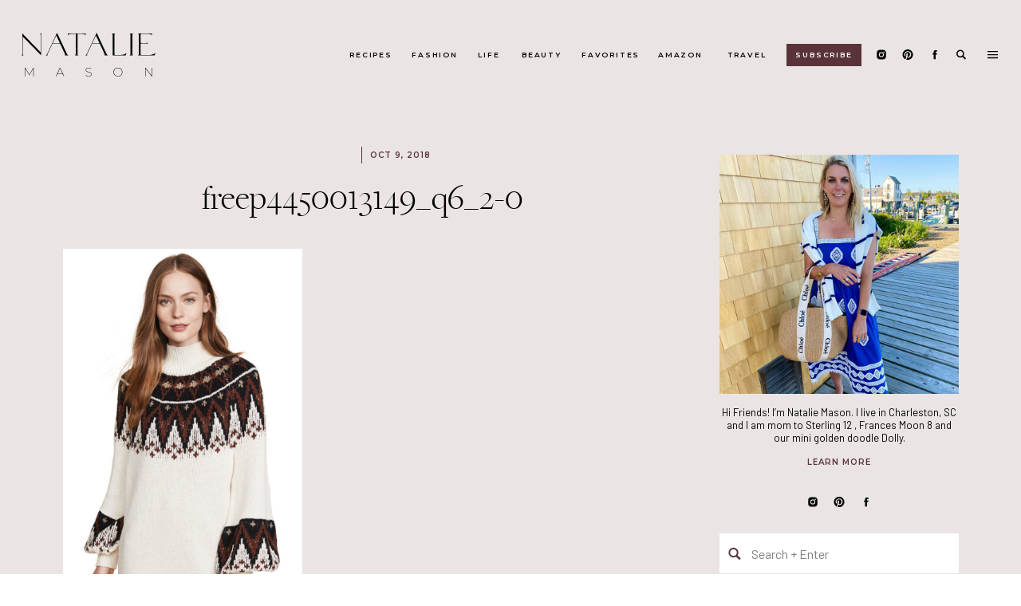

--- FILE ---
content_type: text/html; charset=UTF-8
request_url: https://natalie-mason.com/loving-lately-5/freep4450013149_q6_2-0/
body_size: 26100
content:
<!DOCTYPE html>
<html lang="en-US" class="d">
<head>

<meta charset="UTF-8" />
<meta name="viewport" content="width=device-width, initial-scale=1" />
<link rel="icon" type="image/png" href="//static.showit.co/200/Y6zwkFPhSVuzN76rIXOC4Q/162400/favicon.png" />
<link rel="preconnect" href="https://static.showit.co" />


<link rel="preconnect" href="https://fonts.googleapis.com">
<link rel="preconnect" href="https://fonts.gstatic.com" crossorigin>
<link href="https://fonts.googleapis.com/css?family=Montserrat:600|Barlow:regular" rel="stylesheet" type="text/css"/>
<style>
@font-face{font-family:Freight Big Pro;src:url('//static.showit.co/file/jz00bLtJQXel2TnfjMaCew/shared/freightbigprolight-regular-webfont.woff');}
</style>
<script id="init_data" type="application/json">
{"mobile":{"w":320,"background":{"type":"color","color":"colors-7"}},"desktop":{"w":1200,"bgFillType":"color","bgColor":"colors-7"},"sid":"hq_htmidsfymee_b7nh79q","break":768,"assetURL":"//static.showit.co","contactFormId":"162400/292145","cfAction":"aHR0cHM6Ly9jbGllbnRzZXJ2aWNlLnNob3dpdC5jby9jb250YWN0Zm9ybQ==","sgAction":"aHR0cHM6Ly9jbGllbnRzZXJ2aWNlLnNob3dpdC5jby9zb2NpYWxncmlk","blockData":[{"slug":"menu-mobile-open","visible":"m","states":[],"d":{"w":1200,"h":400,"bgMediaType":"none","bgFillType":"color","bgColor":"colors-7"},"m":{"w":320,"h":700,"nature":"wH","locking":{"side":"t"},"hide":1,"bgMediaType":"none","bgFillType":"color","bgColor":"colors-5"}},{"slug":"menu-mobile-closed","visible":"m","states":[],"d":{"w":1200,"h":400,"bgMediaType":"none","bgFillType":"color","bgColor":"colors-7"},"m":{"w":320,"h":70,"bgMediaType":"none","bgFillType":"color","bgColor":"colors-5"}},{"slug":"main-menu","visible":"d","states":[],"d":{"w":1200,"h":137,"bgMediaType":"none","bgFillType":"color","bgColor":"colors-5"},"m":{"w":320,"h":200,"bgMediaType":"none","bgFillType":"color","bgColor":"colors-7"}},{"slug":"sticky-menu","visible":"d","states":[],"d":{"w":1200,"h":50,"locking":{"side":"t"},"bgMediaType":"none","bgFillType":"color","bgColor":"colors-5"},"m":{"w":320,"h":200,"bgMediaType":"none","bgFillType":"color","bgColor":"colors-7"}},{"slug":"search-bar","visible":"d","states":[],"d":{"w":1200,"h":143,"locking":{"side":"t","offset":0},"hide":1,"bgMediaType":"none","bgFillType":"color","bgColor":"colors-4"},"m":{"w":320,"h":200,"bgMediaType":"none","bgFillType":"color","bgColor":"colors-7"}},{"slug":"side-menu","visible":"d","states":[],"d":{"w":1200,"h":700,"nature":"wH","locking":{"side":"t","offset":0},"hide":1,"bgMediaType":"none","bgFillType":"color","bgColor":"#000000:0"},"m":{"w":320,"h":200,"bgMediaType":"none","bgFillType":"color","bgColor":"colors-7"}},{"slug":"blog-sidebar","visible":"d","states":[],"d":{"w":1200,"h":20,"bgMediaType":"none","bgFillType":"color","bgColor":"colors-5"},"m":{"w":320,"h":200,"bgMediaType":"none","bgFillType":"color","bgColor":"colors-7"}},{"slug":"header","visible":"a","states":[],"d":{"w":1200,"h":124,"nature":"dH","bgMediaType":"none","bgFillType":"color","bgColor":"colors-5"},"m":{"w":320,"h":101,"nature":"dH","bgMediaType":"none","bgFillType":"color","bgColor":"colors-5"}},{"slug":"post-content","visible":"a","states":[],"d":{"w":1200,"h":371,"nature":"dH","bgMediaType":"none","bgFillType":"color","bgColor":"colors-5"},"m":{"w":320,"h":500,"nature":"dH","bgMediaType":"none","bgFillType":"color","bgColor":"colors-5"}},{"slug":"pagination","visible":"a","states":[],"d":{"w":1200,"h":100,"nature":"dH","bgMediaType":"none","bgFillType":"color","bgColor":"colors-5"},"m":{"w":320,"h":157,"bgMediaType":"none","bgFillType":"color","bgColor":"colors-5"}},{"slug":"comments","visible":"a","states":[],"d":{"w":1200,"h":60,"bgMediaType":"none","bgFillType":"color","bgColor":"colors-5"},"m":{"w":320,"h":50,"bgMediaType":"none","bgFillType":"color","bgColor":"colors-5"}},{"slug":"comment-form","visible":"a","states":[],"d":{"w":1200,"h":50,"nature":"dH","hide":1,"bgMediaType":"none","bgFillType":"color","bgColor":"colors-5"},"m":{"w":320,"h":66,"nature":"dH","hide":1,"bgMediaType":"none","bgFillType":"color","bgColor":"colors-5"}},{"slug":"existing-comments","visible":"a","states":[],"d":{"w":1200,"h":50,"nature":"dH","hide":1,"bgMediaType":"none","bgFillType":"color","bgColor":"colors-5"},"m":{"w":320,"h":69,"nature":"dH","hide":1,"bgMediaType":"none","bgFillType":"color","bgColor":"colors-5"}},{"slug":"spacer","visible":"a","states":[],"d":{"w":1200,"h":50,"bgMediaType":"none","bgFillType":"color","bgColor":"colors-5"},"m":{"w":320,"h":20,"bgMediaType":"none","bgFillType":"color","bgColor":"colors-5"}},{"slug":"reader-faves","visible":"a","states":[{"slug":"view-1","d":{"bgMediaType":"none","bgColor":"#000000:0","bgFillType":"color"},"m":{"bgMediaType":"none","bgColor":"#000000:0","bgFillType":"color"}},{"slug":"view-2","d":{"bgMediaType":"none","bgColor":"#000000:0","bgFillType":"color"},"m":{"bgMediaType":"none","bgColor":"#000000:0","bgFillType":"color"}},{"slug":"view-3","d":{"bgMediaType":"none","bgColor":"#000000:0","bgFillType":"color"},"m":{"bgMediaType":"none","bgColor":"#000000:0","bgFillType":"color"}},{"slug":"view-4","d":{"bgMediaType":"none","bgColor":"#000000:0","bgFillType":"color"},"m":{"bgMediaType":"none","bgColor":"#000000:0","bgFillType":"color"}}],"d":{"w":1200,"h":571,"bgMediaType":"none","bgFillType":"color","bgColor":"colors-7"},"m":{"w":320,"h":609,"bgMediaType":"none","bgFillType":"color","bgColor":"colors-7"},"wpPostLookup":true,"stateTrans":[{"d":{"in":{"cl":"fadeIn","d":"0.5","dl":"0","od":"fadeIn"},"out":{"cl":"fadeOut","d":"0.5","dl":"0","od":"fadeOut"}},"m":{"in":{"cl":"fadeIn","d":"0.5","dl":"0","od":"fadeIn"},"out":{"cl":"fadeOut","d":"0.5","dl":"0","od":"fadeOut"}}},{"d":{"in":{"cl":"fadeIn","d":"0.5","dl":"0","od":"fadeIn"},"out":{"cl":"fadeOut","d":"0.5","dl":"0","od":"fadeOut"}},"m":{"in":{"cl":"fadeIn","d":"0.5","dl":"0","od":"fadeIn"},"out":{"cl":"fadeOut","d":"0.5","dl":"0","od":"fadeOut"}}},{"d":{"in":{"cl":"fadeIn","d":"0.5","dl":"0","od":"fadeIn"},"out":{"cl":"fadeOut","d":"0.5","dl":"0","od":"fadeOut"}},"m":{"in":{"cl":"fadeIn","d":"0.5","dl":"0","od":"fadeIn"},"out":{"cl":"fadeOut","d":"0.5","dl":"0","od":"fadeOut"}}},{"d":{"in":{"cl":"fadeIn","d":"0.5","dl":"0","od":"fadeIn"},"out":{"cl":"fadeOut","d":"0.5","dl":"0","od":"fadeOut"}},"m":{"in":{"cl":"fadeIn","d":"0.5","dl":"0","od":"fadeIn"},"out":{"cl":"fadeOut","d":"0.5","dl":"0","od":"fadeOut"}}}]},{"slug":"footer","visible":"a","states":[],"d":{"w":1200,"h":283,"bgMediaType":"none","bgFillType":"color","bgColor":"colors-5"},"m":{"w":320,"h":534,"bgMediaType":"none","bgFillType":"color","bgColor":"colors-5"}},{"slug":"copyright","visible":"a","states":[],"d":{"w":1200,"h":60,"bgMediaType":"none","bgFillType":"color","bgColor":"colors-5"},"m":{"w":320,"h":50,"bgMediaType":"none","bgFillType":"color","bgColor":"colors-5"}}],"elementData":[{"type":"icon","visible":"a","id":"menu-mobile-open_0","blockId":"menu-mobile-open","m":{"x":150,"y":470,"w":20,"h":19,"a":0},"d":{"x":1126,"y":40,"w":20,"h":20,"a":0,"lockH":"r"}},{"type":"icon","visible":"a","id":"menu-mobile-open_1","blockId":"menu-mobile-open","m":{"x":104,"y":470,"w":20,"h":19,"a":0},"d":{"x":1090,"y":40,"w":20,"h":20,"a":0,"lockH":"r"}},{"type":"icon","visible":"a","id":"menu-mobile-open_2","blockId":"menu-mobile-open","m":{"x":196,"y":470,"w":20,"h":19,"a":0},"d":{"x":1018,"y":40,"w":20,"h":20,"a":0,"lockH":"r"}},{"type":"text","visible":"a","id":"menu-mobile-open_3","blockId":"menu-mobile-open","m":{"x":109,"y":87,"w":102,"h":27,"a":0},"d":{"x":456,"y":40,"w":93,"h":20,"a":0}},{"type":"icon","visible":"a","id":"menu-mobile-open_4","blockId":"menu-mobile-open","m":{"x":270,"y":17,"w":35,"h":35,"a":0},"d":{"x":550,"y":150,"w":100,"h":100,"a":0},"pc":[{"type":"hide","block":"menu-mobile-open"}]},{"type":"text","visible":"a","id":"menu-mobile-open_5","blockId":"menu-mobile-open","m":{"x":81,"y":421,"w":62,"h":24,"a":0},"d":{"x":456,"y":40,"w":93,"h":20,"a":0}},{"type":"text","visible":"a","id":"menu-mobile-open_6","blockId":"menu-mobile-open","m":{"x":109,"y":127,"w":102,"h":27,"a":0},"d":{"x":456,"y":40,"w":93,"h":20,"a":0}},{"type":"text","visible":"a","id":"menu-mobile-open_7","blockId":"menu-mobile-open","m":{"x":109,"y":166,"w":102,"h":27,"a":0},"d":{"x":456,"y":40,"w":93,"h":20,"a":0}},{"type":"text","visible":"a","id":"menu-mobile-open_8","blockId":"menu-mobile-open","m":{"x":109,"y":206,"w":102,"h":27,"a":0},"d":{"x":456,"y":40,"w":93,"h":20,"a":0}},{"type":"text","visible":"a","id":"menu-mobile-open_9","blockId":"menu-mobile-open","m":{"x":94,"y":245,"w":132,"h":27,"a":0},"d":{"x":456,"y":40,"w":93,"h":20,"a":0}},{"type":"text","visible":"a","id":"menu-mobile-open_10","blockId":"menu-mobile-open","m":{"x":94,"y":285,"w":132,"h":27,"a":0},"d":{"x":456,"y":40,"w":93,"h":20,"a":0}},{"type":"text","visible":"a","id":"menu-mobile-open_11","blockId":"menu-mobile-open","m":{"x":94,"y":324,"w":132,"h":27,"a":0},"d":{"x":456,"y":40,"w":93,"h":20,"a":0}},{"type":"text","visible":"a","id":"menu-mobile-open_12","blockId":"menu-mobile-open","m":{"x":160,"y":421,"w":80,"h":24,"a":0},"d":{"x":456,"y":40,"w":93,"h":20,"a":0}},{"type":"simple","visible":"a","id":"menu-mobile-open_13","blockId":"menu-mobile-open","m":{"x":34,"y":517,"w":252,"h":42,"a":0},"d":{"x":360,"y":120,"w":480,"h":160,"a":0}},{"type":"icon","visible":"a","id":"menu-mobile-open_14","blockId":"menu-mobile-open","m":{"x":46,"y":529,"w":20,"h":19,"a":0},"d":{"x":1126,"y":40,"w":20,"h":20,"a":0,"lockH":"r"}},{"type":"text","visible":"a","id":"menu-mobile-open_15","blockId":"menu-mobile-open","m":{"x":77,"y":526,"w":202,"h":29,"a":0},"d":{"x":543,"y":190,"w":113.39999999999999,"h":21,"a":0}},{"type":"svg","visible":"a","id":"menu-mobile-open_16","blockId":"menu-mobile-open","m":{"x":100,"y":18,"w":120,"h":42,"a":0},"d":{"x":180,"y":53,"w":840,"h":294,"a":0},"c":{"key":"CUa3flsiRRe5FPrt6O4p4Q/shared/natalie-mason-logo.svg","aspect_ratio":2.85714}},{"type":"text","visible":"a","id":"menu-mobile-open_17","blockId":"menu-mobile-open","m":{"x":94,"y":373,"w":132,"h":27,"a":0},"d":{"x":456,"y":40,"w":93,"h":20,"a":0}},{"type":"icon","visible":"a","id":"menu-mobile-closed_0","blockId":"menu-mobile-closed","m":{"x":271,"y":18,"w":34,"h":34,"a":0},"d":{"x":550,"y":150,"w":100,"h":100,"a":0},"pc":[{"type":"show","block":"menu-mobile-open"}]},{"type":"svg","visible":"a","id":"menu-mobile-closed_1","blockId":"menu-mobile-closed","m":{"x":100,"y":18,"w":120,"h":42,"a":0},"d":{"x":180,"y":53,"w":840,"h":294,"a":0},"c":{"key":"CUa3flsiRRe5FPrt6O4p4Q/shared/natalie-mason-logo.svg","aspect_ratio":2.85714}},{"type":"icon","visible":"a","id":"main-menu_0","blockId":"main-menu","m":{"x":135,"y":75,"w":50,"h":50,"a":0},"d":{"x":1050,"y":61,"w":16,"h":15,"a":0,"lockH":"r"}},{"type":"icon","visible":"a","id":"main-menu_1","blockId":"main-menu","m":{"x":135,"y":75,"w":50,"h":50,"a":0},"d":{"x":1017,"y":61,"w":16,"h":15,"a":0,"lockH":"r"}},{"type":"icon","visible":"a","id":"main-menu_2","blockId":"main-menu","m":{"x":135,"y":75,"w":50,"h":50,"a":0},"d":{"x":1084,"y":61,"w":16,"h":15,"a":0,"lockH":"r"}},{"type":"text","visible":"a","id":"main-menu_3","blockId":"main-menu","m":{"x":109,"y":92,"w":102,"h":17,"a":0},"d":{"x":358,"y":61,"w":54,"h":16,"a":0,"lockH":"r"}},{"type":"svg","visible":"a","id":"main-menu_4","blockId":"main-menu","m":{"x":48,"y":61,"w":224,"h":78,"a":0},"d":{"x":24,"y":38,"w":174,"h":61,"a":0,"lockH":"l"},"c":{"key":"CUa3flsiRRe5FPrt6O4p4Q/shared/natalie-mason-logo.svg","aspect_ratio":2.85714}},{"type":"text","visible":"a","id":"main-menu_5","blockId":"main-menu","m":{"x":109,"y":92,"w":102,"h":17,"a":0},"d":{"x":436,"y":61,"w":58,"h":16,"a":0,"lockH":"r"}},{"type":"text","visible":"a","id":"main-menu_6","blockId":"main-menu","m":{"x":109,"y":92,"w":102,"h":17,"a":0},"d":{"x":517,"y":61,"w":32,"h":16,"a":0,"lockH":"r"}},{"type":"text","visible":"a","id":"main-menu_7","blockId":"main-menu","m":{"x":109,"y":92,"w":102,"h":17,"a":0},"d":{"x":573,"y":61,"w":52,"h":16,"a":0,"lockH":"r"}},{"type":"text","visible":"a","id":"main-menu_8","blockId":"main-menu","m":{"x":109,"y":92,"w":102,"h":17,"a":0},"d":{"x":649,"y":61,"w":70,"h":16,"a":0,"lockH":"r"}},{"type":"text","visible":"a","id":"main-menu_9","blockId":"main-menu","m":{"x":109,"y":92,"w":102,"h":17,"a":0},"d":{"x":742,"y":61,"w":62,"h":16,"a":0,"lockH":"r"}},{"type":"text","visible":"a","id":"main-menu_10","blockId":"main-menu","m":{"x":109,"y":92,"w":102,"h":17,"a":0},"d":{"x":828,"y":61,"w":56,"h":16,"a":0,"lockH":"r"}},{"type":"icon","visible":"a","id":"main-menu_11","blockId":"main-menu","m":{"x":135,"y":75,"w":50,"h":50,"a":0},"d":{"x":1117,"y":61,"w":16,"h":15,"a":0,"lockH":"r"},"pc":[{"type":"show","block":"search-bar"}]},{"type":"icon","visible":"a","id":"main-menu_12","blockId":"main-menu","m":{"x":135,"y":75,"w":50,"h":50,"a":0},"d":{"x":1153,"y":58,"w":23,"h":21,"a":0,"lockH":"r"},"pc":[{"type":"show","block":"side-menu"}]},{"type":"simple","visible":"a","id":"main-menu_13","blockId":"main-menu","m":{"x":48,"y":30,"w":224,"h":140,"a":0},"d":{"x":906,"y":55,"w":94,"h":28,"a":0,"lockH":"r"}},{"type":"text","visible":"a","id":"main-menu_14","blockId":"main-menu","m":{"x":109,"y":92,"w":102,"h":17,"a":0},"d":{"x":917,"y":61,"w":72,"h":16,"a":0,"lockH":"r"}},{"type":"svg","visible":"a","id":"sticky-menu_0","blockId":"sticky-menu","m":{"x":48,"y":36,"w":224,"h":128,"a":0},"d":{"x":24,"y":10,"w":52,"h":30,"a":0,"lockH":"l"},"c":{"key":"OAPkk1_6T8uvOvg37S6WiA/shared/mini-logo.svg","aspect_ratio":1.74667}},{"type":"icon","visible":"a","id":"sticky-menu_1","blockId":"sticky-menu","m":{"x":135,"y":75,"w":50,"h":50,"a":0},"d":{"x":1117,"y":18,"w":16,"h":15,"a":0,"lockH":"r"},"pc":[{"type":"show","block":"search-bar"}]},{"type":"icon","visible":"a","id":"sticky-menu_2","blockId":"sticky-menu","m":{"x":135,"y":75,"w":50,"h":50,"a":0},"d":{"x":1153,"y":15,"w":23,"h":21,"a":0,"lockH":"r"},"pc":[{"type":"show","block":"side-menu"}]},{"type":"icon","visible":"a","id":"sticky-menu_3","blockId":"sticky-menu","m":{"x":135,"y":75,"w":50,"h":50,"a":0},"d":{"x":1050,"y":18,"w":16,"h":15,"a":0,"lockH":"r"}},{"type":"icon","visible":"a","id":"sticky-menu_4","blockId":"sticky-menu","m":{"x":135,"y":75,"w":50,"h":50,"a":0},"d":{"x":1017,"y":18,"w":16,"h":15,"a":0,"lockH":"r"}},{"type":"icon","visible":"a","id":"sticky-menu_5","blockId":"sticky-menu","m":{"x":135,"y":75,"w":50,"h":50,"a":0},"d":{"x":1084,"y":18,"w":16,"h":15,"a":0,"lockH":"r"}},{"type":"text","visible":"a","id":"search-bar_0","blockId":"search-bar","m":{"x":91,"y":84,"w":138.6,"h":33,"a":0},"d":{"x":335,"y":50,"w":218,"h":41,"a":0}},{"type":"line","visible":"a","id":"search-bar_1","blockId":"search-bar","m":{"x":48,"y":99,"w":224,"h":3,"a":0},"d":{"x":553,"y":87,"w":313,"h":1,"a":0}},{"type":"text","visible":"a","id":"search-bar_2","blockId":"search-bar","m":{"x":109,"y":91,"w":102.60000000000001,"h":19,"a":0},"d":{"x":560,"y":55,"w":302,"h":34,"a":0}},{"type":"icon","visible":"a","id":"search-bar_3","blockId":"search-bar","m":{"x":135,"y":75,"w":50,"h":50,"a":0},"d":{"x":1153,"y":15,"w":23,"h":21,"a":0,"lockH":"r"},"pc":[{"type":"hide","block":"search-bar"}]},{"type":"simple","visible":"a","id":"side-menu_0","blockId":"side-menu","m":{"x":48,"y":30,"w":224,"h":140,"a":0},"d":{"x":767,"y":0,"w":435,"h":700,"a":0,"trIn":{"cl":"slideInRight","d":"0.5","dl":"0"},"lockH":"r"}},{"type":"icon","visible":"a","id":"side-menu_1","blockId":"side-menu","m":{"x":135,"y":75,"w":50,"h":50,"a":0},"d":{"x":1162,"y":15,"w":23,"h":21,"a":0,"trIn":{"cl":"slideInRight","d":"0.5","dl":"0"},"lockH":"r"},"pc":[{"type":"hide","block":"side-menu"}]},{"type":"text","visible":"a","id":"side-menu_2","blockId":"side-menu","m":{"x":109,"y":92,"w":102,"h":17,"a":0},"d":{"x":927,"y":89,"w":116,"h":31,"a":0,"trIn":{"cl":"slideInRight","d":"0.5","dl":"0"},"lockH":"r"}},{"type":"text","visible":"a","id":"side-menu_3","blockId":"side-menu","m":{"x":109,"y":91,"w":102.60000000000001,"h":19,"a":0},"d":{"x":920,"y":58,"w":130,"h":21,"a":0,"trIn":{"cl":"slideInRight","d":"0.5","dl":"0"},"lockH":"r"}},{"type":"text","visible":"a","id":"side-menu_4","blockId":"side-menu","m":{"x":109,"y":92,"w":102,"h":17,"a":0},"d":{"x":927,"y":137,"w":116,"h":31,"a":0,"trIn":{"cl":"slideInRight","d":"0.5","dl":"0"},"lockH":"r"}},{"type":"text","visible":"a","id":"side-menu_5","blockId":"side-menu","m":{"x":109,"y":92,"w":102,"h":17,"a":0},"d":{"x":927,"y":185,"w":116,"h":31,"a":0,"trIn":{"cl":"slideInRight","d":"0.5","dl":"0"},"lockH":"r"}},{"type":"text","visible":"a","id":"side-menu_6","blockId":"side-menu","m":{"x":109,"y":92,"w":102,"h":17,"a":0},"d":{"x":927,"y":232,"w":116,"h":31,"a":0,"trIn":{"cl":"slideInRight","d":"0.5","dl":"0"},"lockH":"r"}},{"type":"text","visible":"a","id":"side-menu_7","blockId":"side-menu","m":{"x":109,"y":92,"w":102,"h":17,"a":0},"d":{"x":912,"y":280,"w":146,"h":31,"a":0,"trIn":{"cl":"slideInRight","d":"0.5","dl":"0"},"lockH":"r"}},{"type":"text","visible":"a","id":"side-menu_8","blockId":"side-menu","m":{"x":109,"y":92,"w":102,"h":17,"a":0},"d":{"x":917,"y":328,"w":136,"h":31,"a":0,"trIn":{"cl":"slideInRight","d":"0.5","dl":"0"},"lockH":"r"}},{"type":"text","visible":"a","id":"side-menu_9","blockId":"side-menu","m":{"x":109,"y":91,"w":102.60000000000001,"h":19,"a":0},"d":{"x":853,"y":497,"w":57,"h":25,"a":0,"trIn":{"cl":"slideInRight","d":"0.5","dl":"0"},"lockH":"r"}},{"type":"text","visible":"a","id":"side-menu_10","blockId":"side-menu","m":{"x":109,"y":91,"w":102.60000000000001,"h":19,"a":0},"d":{"x":937,"y":497,"w":76,"h":25,"a":0,"trIn":{"cl":"slideInRight","d":"0.5","dl":"0"},"lockH":"r"}},{"type":"text","visible":"a","id":"side-menu_11","blockId":"side-menu","m":{"x":109,"y":91,"w":102.60000000000001,"h":19,"a":0},"d":{"x":1040,"y":497,"w":76,"h":25,"a":0,"trIn":{"cl":"slideInRight","d":"0.5","dl":"0"},"lockH":"r"}},{"type":"simple","visible":"a","id":"side-menu_12","blockId":"side-menu","m":{"x":48,"y":30,"w":224,"h":140,"a":0},"d":{"x":855,"y":559,"w":259,"h":45,"a":0,"trIn":{"cl":"slideInRight","d":"0.5","dl":"0"},"lockH":"r"}},{"type":"icon","visible":"a","id":"side-menu_13","blockId":"side-menu","m":{"x":135,"y":75,"w":50,"h":50,"a":0},"d":{"x":863,"y":570,"w":25,"h":25,"a":0,"trIn":{"cl":"slideInRight","d":"0.5","dl":"0"},"lockH":"r"}},{"type":"text","visible":"a","id":"side-menu_14","blockId":"side-menu","m":{"x":109,"y":91,"w":102.60000000000001,"h":19,"a":0},"d":{"x":892,"y":568,"w":213,"h":32,"a":0,"trIn":{"cl":"slideInRight","d":"0.5","dl":"0"},"lockH":"r"}},{"type":"text","visible":"a","id":"side-menu_15","blockId":"side-menu","m":{"x":109,"y":92,"w":102,"h":17,"a":0},"d":{"x":927,"y":378,"w":116,"h":31,"a":0,"trIn":{"cl":"slideInRight","d":"0.5","dl":"0"},"lockH":"r"}},{"type":"text","visible":"a","id":"side-menu_16","blockId":"side-menu","m":{"x":109,"y":92,"w":102,"h":17,"a":0},"d":{"x":909,"y":428,"w":151,"h":31,"a":0,"trIn":{"cl":"slideInRight","d":"0.5","dl":"0"},"lockH":"r"}},{"type":"graphic","visible":"a","id":"blog-sidebar_0","blockId":"blog-sidebar","m":{"x":114,"y":30,"w":93,"h":140,"a":0},"d":{"x":862,"y":57,"w":300,"h":300,"a":0,"gs":{"s":0},"trIn":{"cl":"fadeIn","d":"0.5","dl":"0"}},"c":{"key":"nb3kk2ecQhaXqXM7jl40WQ/shared/unnamed.jpg","aspect_ratio":0.8}},{"type":"simple","visible":"a","id":"blog-sidebar_1","blockId":"blog-sidebar","m":{"x":48,"y":30,"w":224,"h":140,"a":0},"d":{"x":862,"y":613,"w":300,"h":588,"a":0,"trIn":{"cl":"fadeIn","d":"0.5","dl":"0"}}},{"type":"simple","visible":"a","id":"blog-sidebar_2","blockId":"blog-sidebar","m":{"x":48,"y":30,"w":224,"h":140,"a":0},"d":{"x":862,"y":532,"w":300,"h":50,"a":0,"trIn":{"cl":"fadeIn","d":"0.5","dl":"0"}}},{"type":"text","visible":"a","id":"blog-sidebar_3","blockId":"blog-sidebar","m":{"x":109,"y":91,"w":102.60000000000001,"h":19,"a":0},"d":{"x":902,"y":543,"w":250,"h":29,"a":0,"trIn":{"cl":"fadeIn","d":"0.5","dl":"0"}}},{"type":"icon","visible":"a","id":"blog-sidebar_4","blockId":"blog-sidebar","m":{"x":135,"y":75,"w":50,"h":50,"a":0},"d":{"x":871,"y":548,"w":20,"h":19,"a":0,"trIn":{"cl":"fadeIn","d":"0.5","dl":"0"}}},{"type":"icon","visible":"a","id":"blog-sidebar_5","blockId":"blog-sidebar","m":{"x":135,"y":75,"w":50,"h":50,"a":0},"d":{"x":1004,"y":485,"w":16,"h":15,"a":0}},{"type":"icon","visible":"a","id":"blog-sidebar_6","blockId":"blog-sidebar","m":{"x":135,"y":75,"w":50,"h":50,"a":0},"d":{"x":971,"y":485,"w":16,"h":15,"a":0}},{"type":"icon","visible":"a","id":"blog-sidebar_7","blockId":"blog-sidebar","m":{"x":135,"y":75,"w":50,"h":50,"a":0},"d":{"x":1038,"y":485,"w":16,"h":15,"a":0}},{"type":"text","visible":"a","id":"blog-sidebar_8","blockId":"blog-sidebar","m":{"x":109,"y":91,"w":102.60000000000001,"h":19,"a":0},"d":{"x":862,"y":372,"w":300,"h":53,"a":0}},{"type":"text","visible":"a","id":"blog-sidebar_9","blockId":"blog-sidebar","m":{"x":109,"y":91,"w":102.60000000000001,"h":19,"a":0},"d":{"x":862,"y":436,"w":300,"h":13,"a":0}},{"type":"graphic","visible":"a","id":"blog-sidebar_10","blockId":"blog-sidebar","m":{"x":114,"y":30,"w":93,"h":140,"a":0},"d":{"x":975,"y":644,"w":75,"h":75,"a":0,"gs":{"s":10}},"c":{"key":"fFgWSsLUQuCeMu0HhKCmeA/shared/img_0155-1-1440x1920.jpg","aspect_ratio":0.75}},{"type":"text","visible":"a","id":"blog-sidebar_11","blockId":"blog-sidebar","m":{"x":91,"y":84,"w":138.6,"h":33,"a":0},"d":{"x":880,"y":729,"w":264,"h":23,"a":0}},{"type":"line","visible":"a","id":"blog-sidebar_12","blockId":"blog-sidebar","m":{"x":48,"y":99,"w":224,"h":3,"a":0},"d":{"x":903,"y":812,"w":219,"h":1,"a":0}},{"type":"text","visible":"a","id":"blog-sidebar_13","blockId":"blog-sidebar","m":{"x":109,"y":91,"w":102.60000000000001,"h":19,"a":0},"d":{"x":894,"y":759,"w":236,"h":29,"a":0}},{"type":"graphic","visible":"a","id":"blog-sidebar_14","blockId":"blog-sidebar","m":{"x":114,"y":30,"w":93,"h":140,"a":0},"d":{"x":975,"y":836,"w":75,"h":75,"a":0,"gs":{"s":76}},"c":{"key":"Oy8kBvE7Q_K0jALlWHIuwA/shared/screen_shot_2022-02-07_at_11_28_47_am.png","aspect_ratio":0.98289}},{"type":"text","visible":"a","id":"blog-sidebar_15","blockId":"blog-sidebar","m":{"x":91,"y":84,"w":138.6,"h":33,"a":0},"d":{"x":880,"y":921,"w":264,"h":23,"a":0}},{"type":"line","visible":"a","id":"blog-sidebar_16","blockId":"blog-sidebar","m":{"x":48,"y":99,"w":224,"h":3,"a":0},"d":{"x":903,"y":998,"w":219,"h":1,"a":0}},{"type":"text","visible":"a","id":"blog-sidebar_17","blockId":"blog-sidebar","m":{"x":109,"y":91,"w":102.60000000000001,"h":19,"a":0},"d":{"x":894,"y":947,"w":236,"h":29,"a":0}},{"type":"graphic","visible":"a","id":"blog-sidebar_18","blockId":"blog-sidebar","m":{"x":114,"y":30,"w":93,"h":140,"a":0},"d":{"x":975,"y":1021,"w":75,"h":75,"a":0,"gs":{"s":0}},"c":{"key":"JRHzDQM3RYCZFDeCRJuA3Q/shared/img_9363-1440x1920.jpg","aspect_ratio":0.75}},{"type":"text","visible":"a","id":"blog-sidebar_19","blockId":"blog-sidebar","m":{"x":91,"y":84,"w":138.6,"h":33,"a":0},"d":{"x":880,"y":1106,"w":264,"h":23,"a":0}},{"type":"text","visible":"a","id":"blog-sidebar_20","blockId":"blog-sidebar","m":{"x":109,"y":91,"w":102.60000000000001,"h":19,"a":0},"d":{"x":894,"y":1134,"w":236,"h":29,"a":0}},{"type":"simple","visible":"a","id":"blog-sidebar_21","blockId":"blog-sidebar","m":{"x":48,"y":30,"w":224,"h":140,"a":0},"d":{"x":862,"y":1239,"w":300,"h":358,"a":0,"trIn":{"cl":"fadeIn","d":"0.5","dl":"0"}}},{"type":"text","visible":"a","id":"blog-sidebar_22","blockId":"blog-sidebar","m":{"x":103,"y":91,"w":114,"h":19,"a":0},"d":{"x":937,"y":1269,"w":150,"h":20,"a":0}},{"type":"iframe","visible":"a","id":"blog-sidebar_23","blockId":"blog-sidebar","m":{"x":48,"y":30,"w":224,"h":140,"a":0},"d":{"x":897,"y":1311,"w":230,"h":242,"a":0}},{"type":"simple","visible":"a","id":"blog-sidebar_24","blockId":"blog-sidebar","m":{"x":48,"y":30,"w":224,"h":140,"a":0},"d":{"x":862,"y":1663,"w":300,"h":383,"a":0,"trIn":{"cl":"fadeIn","d":"0.5","dl":"0"}}},{"type":"graphic","visible":"a","id":"blog-sidebar_25","blockId":"blog-sidebar","m":{"x":104,"y":30,"w":112,"h":140,"a":0},"d":{"x":895,"y":1638,"w":235,"h":292,"a":0},"c":{"key":"efWUs7buTnG0Wo-su4yqjQ/shared/charleston-faves.jpg","aspect_ratio":0.75}},{"type":"text","visible":"a","id":"blog-sidebar_26","blockId":"blog-sidebar","m":{"x":91,"y":84,"w":138.6,"h":33,"a":0},"d":{"x":895,"y":1954,"w":235,"h":32,"a":0}},{"type":"text","visible":"a","id":"blog-sidebar_27","blockId":"blog-sidebar","m":{"x":103,"y":91,"w":114,"h":19,"a":0},"d":{"x":920,"y":1992,"w":184,"h":20,"a":0}},{"type":"simple","visible":"a","id":"blog-sidebar_28","blockId":"blog-sidebar","m":{"x":48,"y":30,"w":224,"h":140,"a":0},"d":{"x":887,"y":1295,"w":250,"h":276,"a":0,"o":0}},{"type":"text","visible":"a","id":"header_0","blockId":"header","m":{"x":36,"y":64,"w":249,"h":29,"a":0},"d":{"x":39,"y":65,"w":750,"h":46,"a":0}},{"type":"text","visible":"a","id":"header_1","blockId":"header","m":{"x":170,"y":31,"w":137,"h":13,"a":0},"d":{"x":424,"y":29,"w":365,"h":19,"a":0}},{"type":"text","visible":"a","id":"header_2","blockId":"header","m":{"x":13,"y":31,"w":137,"h":13,"a":0},"d":{"x":39,"y":29,"w":365,"h":19,"a":0}},{"type":"simple","visible":"a","id":"header_3","blockId":"header","m":{"x":160,"y":31,"w":1,"h":15,"a":0},"d":{"x":413,"y":27,"w":1,"h":21,"a":0}},{"type":"text","visible":"a","id":"post-content_0","blockId":"post-content","m":{"x":33,"y":22,"w":255,"h":462,"a":0},"d":{"x":39,"y":25,"w":750,"h":322,"a":0,"trIn":{"cl":"fadeIn","d":"0.5","dl":"0"}}},{"type":"text","visible":"a","id":"pagination_0","blockId":"pagination","m":{"x":35,"y":53,"w":250,"h":16,"a":0},"d":{"x":39,"y":52,"w":373,"h":20,"a":0,"trIn":{"cl":"fadeIn","d":"0.5","dl":"0"}}},{"type":"text","visible":"a","id":"pagination_1","blockId":"pagination","m":{"x":35,"y":29,"w":250,"h":17,"a":0},"d":{"x":39,"y":29,"w":197,"h":20,"a":0,"trIn":{"cl":"fadeIn","d":"0.5","dl":"0"}}},{"type":"text","visible":"a","id":"pagination_2","blockId":"pagination","m":{"x":35,"y":112,"w":250,"h":16,"a":0},"d":{"x":416,"y":52,"w":373,"h":20,"a":0,"trIn":{"cl":"fadeIn","d":"0.5","dl":"0"}}},{"type":"text","visible":"a","id":"pagination_3","blockId":"pagination","m":{"x":35,"y":88,"w":250,"h":17,"a":0},"d":{"x":651,"y":29,"w":138,"h":20,"a":0,"trIn":{"cl":"fadeIn","d":"0.5","dl":"0"}}},{"type":"simple","visible":"a","id":"pagination_4","blockId":"pagination","m":{"x":29,"y":3,"w":263,"h":1,"a":0},"d":{"x":39,"y":0,"w":750,"h":1,"a":0}},{"type":"simple","visible":"a","id":"pagination_5","blockId":"pagination","m":{"x":29,"y":153,"w":263,"h":1,"a":0},"d":{"x":39,"y":99,"w":750,"h":1,"a":0}},{"type":"text","visible":"a","id":"comments_0","blockId":"comments","m":{"x":38,"y":16,"w":144,"h":18,"a":0},"d":{"x":39,"y":30,"w":750,"h":19,"a":0,"trIn":{"cl":"fadeIn","d":"0.5","dl":"0"}},"pc":[{"type":"show","block":"comment-form"},{"type":"show","block":"existing-comments"}]},{"type":"text","visible":"a","id":"comment-form_0","blockId":"comment-form","m":{"x":38,"y":20,"w":248,"h":26,"a":0},"d":{"x":39,"y":12,"w":750,"h":26,"a":0,"trIn":{"cl":"fadeIn","d":"0.5","dl":"0"}}},{"type":"text","visible":"a","id":"existing-comments_0","blockId":"existing-comments","m":{"x":38,"y":22,"w":247,"h":24,"a":0},"d":{"x":39,"y":13,"w":750,"h":24,"a":0,"trIn":{"cl":"fadeIn","d":"0.5","dl":"0"}}},{"type":"text","visible":"a","id":"reader-faves_0","blockId":"reader-faves","m":{"x":86,"y":39,"w":149,"h":19,"a":0},"d":{"x":525,"y":57,"w":150,"h":16,"a":0,"trIn":{"cl":"fadeIn","d":"0.5","dl":"0"}}},{"type":"line","visible":"a","id":"reader-faves_1","blockId":"reader-faves","m":{"x":57,"y":66,"w":206,"h":2,"a":0},"d":{"x":500,"y":87,"w":200,"h":2,"a":0,"trIn":{"cl":"fadeIn","d":"0.5","dl":"0"}}},{"type":"graphic","visible":"a","id":"reader-faves_view-1_0","blockId":"reader-faves","m":{"x":13,"y":92,"w":139,"h":173,"a":0},"d":{"x":48,"y":123,"w":252,"h":315,"a":0,"trIn":{"cl":"fadeIn","d":"0.5","dl":"0"}},"c":{"key":"3O-lbnKOQbGS-QsOZ-pkfQ/shared/alexandra-dementyeva-jgyl6lmiq3q-unsplash.jpg","aspect_ratio":0.80013}},{"type":"text","visible":"a","id":"reader-faves_view-1_1","blockId":"reader-faves","m":{"x":13,"y":275,"w":139,"h":41,"a":0},"d":{"x":48,"y":448,"w":252,"h":67,"a":0,"trIn":{"cl":"fadeIn","d":"0.5","dl":"0"}}},{"type":"graphic","visible":"a","id":"reader-faves_view-2_0","blockId":"reader-faves","m":{"x":168,"y":92,"w":139,"h":173,"a":0},"d":{"x":332,"y":123,"w":252,"h":315,"a":0,"trIn":{"cl":"fadeIn","d":"0.5","dl":"0"}},"c":{"key":"3O-lbnKOQbGS-QsOZ-pkfQ/shared/alexandra-dementyeva-jgyl6lmiq3q-unsplash.jpg","aspect_ratio":0.80013}},{"type":"text","visible":"a","id":"reader-faves_view-2_1","blockId":"reader-faves","m":{"x":168,"y":275,"w":139,"h":41,"a":0},"d":{"x":332,"y":448,"w":252,"h":67,"a":0,"trIn":{"cl":"fadeIn","d":"0.5","dl":"0"}}},{"type":"graphic","visible":"a","id":"reader-faves_view-3_0","blockId":"reader-faves","m":{"x":13,"y":346,"w":139,"h":173,"a":0},"d":{"x":616,"y":123,"w":252,"h":315,"a":0,"trIn":{"cl":"fadeIn","d":"0.5","dl":"0"}},"c":{"key":"3O-lbnKOQbGS-QsOZ-pkfQ/shared/alexandra-dementyeva-jgyl6lmiq3q-unsplash.jpg","aspect_ratio":0.80013}},{"type":"text","visible":"a","id":"reader-faves_view-3_1","blockId":"reader-faves","m":{"x":13,"y":529,"w":139,"h":41,"a":0},"d":{"x":616,"y":448,"w":252,"h":67,"a":0,"trIn":{"cl":"fadeIn","d":"0.5","dl":"0"}}},{"type":"graphic","visible":"a","id":"reader-faves_view-4_0","blockId":"reader-faves","m":{"x":168,"y":346,"w":139,"h":173,"a":0},"d":{"x":900,"y":123,"w":252,"h":315,"a":0,"trIn":{"cl":"fadeIn","d":"0.5","dl":"0"}},"c":{"key":"3O-lbnKOQbGS-QsOZ-pkfQ/shared/alexandra-dementyeva-jgyl6lmiq3q-unsplash.jpg","aspect_ratio":0.80013}},{"type":"text","visible":"a","id":"reader-faves_view-4_1","blockId":"reader-faves","m":{"x":168,"y":529,"w":139,"h":41,"a":0},"d":{"x":900,"y":448,"w":252,"h":67,"a":0,"trIn":{"cl":"fadeIn","d":"0.5","dl":"0"}}},{"type":"icon","visible":"a","id":"footer_0","blockId":"footer","m":{"x":152,"y":278,"w":18,"h":18,"a":0},"d":{"x":1138,"y":53,"w":14,"h":14,"a":0,"trIn":{"cl":"fadeIn","d":"0.5","dl":"0"},"lockH":"r"}},{"type":"icon","visible":"a","id":"footer_1","blockId":"footer","m":{"x":104,"y":278,"w":18,"h":18,"a":0},"d":{"x":1112,"y":53,"w":14,"h":14,"a":0,"trIn":{"cl":"fadeIn","d":"0.5","dl":"0"},"lockH":"r"}},{"type":"icon","visible":"a","id":"footer_2","blockId":"footer","m":{"x":199,"y":278,"w":18,"h":18,"a":0},"d":{"x":1164,"y":53,"w":14,"h":14,"a":0,"trIn":{"cl":"fadeIn","d":"0.5","dl":"0"},"lockH":"r"}},{"type":"text","visible":"a","id":"footer_3","blockId":"footer","m":{"x":40,"y":120,"w":102,"h":17,"a":0},"d":{"x":193,"y":53,"w":52,"h":14,"a":0,"trIn":{"cl":"fadeIn","d":"0.5","dl":"0"}}},{"type":"svg","visible":"a","id":"footer_4","blockId":"footer","m":{"x":87,"y":40,"w":149,"h":52,"a":0},"d":{"x":23,"y":37,"w":132,"h":46,"a":0,"trIn":{"cl":"fadeIn","d":"0.5","dl":"0"},"lockH":"l"},"c":{"key":"CUa3flsiRRe5FPrt6O4p4Q/shared/natalie-mason-logo.svg","aspect_ratio":2.85714}},{"type":"text","visible":"a","id":"footer_5","blockId":"footer","m":{"x":40,"y":148,"w":102,"h":17,"a":0},"d":{"x":274,"y":53,"w":58,"h":14,"a":0,"trIn":{"cl":"fadeIn","d":"0.5","dl":"0"}}},{"type":"text","visible":"a","id":"footer_6","blockId":"footer","m":{"x":40,"y":176,"w":102,"h":17,"a":0},"d":{"x":362,"y":53,"w":33,"h":14,"a":0,"trIn":{"cl":"fadeIn","d":"0.5","dl":"0"}}},{"type":"text","visible":"a","id":"footer_7","blockId":"footer","m":{"x":40,"y":204,"w":102,"h":17,"a":0},"d":{"x":424,"y":53,"w":50,"h":14,"a":0,"trIn":{"cl":"fadeIn","d":"0.5","dl":"0"}}},{"type":"text","visible":"a","id":"footer_8","blockId":"footer","m":{"x":40,"y":232,"w":102,"h":17,"a":0},"d":{"x":503,"y":53,"w":68,"h":14,"a":0,"trIn":{"cl":"fadeIn","d":"0.5","dl":"0"}}},{"type":"text","visible":"a","id":"footer_9","blockId":"footer","m":{"x":179,"y":120,"w":102,"h":17,"a":0},"d":{"x":601,"y":53,"w":68,"h":14,"a":0,"trIn":{"cl":"fadeIn","d":"0.5","dl":"0"}}},{"type":"text","visible":"a","id":"footer_10","blockId":"footer","m":{"x":179,"y":148,"w":102,"h":17,"a":0},"d":{"x":698,"y":53,"w":53,"h":14,"a":0,"trIn":{"cl":"fadeIn","d":"0.5","dl":"0"}}},{"type":"text","visible":"a","id":"footer_11","blockId":"footer","m":{"x":179,"y":176,"w":102,"h":17,"a":0},"d":{"x":780,"y":53,"w":45,"h":14,"a":0,"trIn":{"cl":"fadeIn","d":"0.5","dl":"0"}}},{"type":"text","visible":"a","id":"footer_12","blockId":"footer","m":{"x":179,"y":204,"w":102,"h":17,"a":0},"d":{"x":855,"y":53,"w":53,"h":14,"a":0,"trIn":{"cl":"fadeIn","d":"0.5","dl":"0"}}},{"type":"social","visible":"a","id":"footer_13","blockId":"footer","m":{"x":-19,"y":324,"w":359,"h":210,"a":0},"d":{"x":-86,"y":114,"w":1372,"h":168,"a":0,"trIn":{"cl":"fadeIn","d":"0.5","dl":"0"},"lockH":"s"}},{"type":"text","visible":"a","id":"footer_14","blockId":"footer","m":{"x":179,"y":232,"w":102,"h":17,"a":0},"d":{"x":937,"y":53,"w":71,"h":14,"a":0,"trIn":{"cl":"fadeIn","d":"0.5","dl":"0"}}},{"type":"text","visible":"a","id":"copyright_0","blockId":"copyright","m":{"x":56,"y":12,"w":209,"h":26,"a":0},"d":{"x":375,"y":21,"w":451,"h":18,"a":0,"trIn":{"cl":"fadeIn","d":"0.5","dl":"0"}}},{"type":"icon","visible":"a","id":"copyright_1","blockId":"copyright","m":{"x":286,"y":13,"w":25,"h":25,"a":-90},"d":{"x":1150,"y":15,"w":30,"h":30,"a":-90,"lockH":"r"}}]}
</script>
<link
rel="stylesheet"
type="text/css"
href="https://cdnjs.cloudflare.com/ajax/libs/animate.css/3.4.0/animate.min.css"
/>
<script
id="si-jquery"
src="https://ajax.googleapis.com/ajax/libs/jquery/3.5.1/jquery.min.js"
></script>

<script src="//lib.showit.co/engine/2.0.1/showit-lib.min.js"></script>
<script src="//lib.showit.co/engine/2.0.1/showit.min.js"></script>
<script>

function initPage(){

}
</script>
<link rel="stylesheet" type="text/css" href="//lib.showit.co/engine/2.0.1/showit.css" />
<style id="si-page-css">
html.m {background-color:rgba(255,255,255,1);}
html.d {background-color:rgba(255,255,255,1);}
.d .st-d-title,.d .se-wpt h1 {color:rgba(0,0,0,1);line-height:1.2;letter-spacing:0em;font-size:54px;text-align:left;font-family:'Freight Big Pro';font-weight:400;font-style:normal;}
.d .se-wpt h1 {margin-bottom:30px;}
.d .st-d-title.se-rc a {color:rgba(0,0,0,1);}
.d .st-d-title.se-rc a:hover {text-decoration:underline;color:rgba(0,0,0,1);opacity:0.8;}
.m .st-m-title,.m .se-wpt h1 {color:rgba(0,0,0,1);line-height:1.2;letter-spacing:0em;font-size:36px;text-align:left;font-family:'Freight Big Pro';font-weight:400;font-style:normal;}
.m .se-wpt h1 {margin-bottom:20px;}
.m .st-m-title.se-rc a {color:rgba(0,0,0,1);}
.m .st-m-title.se-rc a:hover {text-decoration:underline;color:rgba(0,0,0,1);opacity:0.8;}
.d .st-d-heading,.d .se-wpt h2 {color:rgba(0,0,0,1);line-height:1.2;letter-spacing:0em;font-size:36px;text-align:left;font-family:'Freight Big Pro';font-weight:400;font-style:normal;}
.d .se-wpt h2 {margin-bottom:24px;}
.d .st-d-heading.se-rc a {color:rgba(0,0,0,1);}
.d .st-d-heading.se-rc a:hover {text-decoration:underline;color:rgba(0,0,0,1);opacity:0.8;}
.m .st-m-heading,.m .se-wpt h2 {color:rgba(0,0,0,1);line-height:1.2;letter-spacing:0em;font-size:28px;text-align:left;font-family:'Freight Big Pro';font-weight:400;font-style:normal;}
.m .se-wpt h2 {margin-bottom:20px;}
.m .st-m-heading.se-rc a {color:rgba(0,0,0,1);}
.m .st-m-heading.se-rc a:hover {text-decoration:underline;color:rgba(0,0,0,1);opacity:0.8;}
.d .st-d-subheading,.d .se-wpt h3 {color:rgba(0,0,0,1);line-height:1.8;letter-spacing:0.1em;font-size:20px;text-align:left;font-family:'Montserrat';font-weight:600;font-style:normal;}
.d .se-wpt h3 {margin-bottom:18px;}
.d .st-d-subheading.se-rc a {color:rgba(0,0,0,1);}
.d .st-d-subheading.se-rc a:hover {text-decoration:underline;color:rgba(0,0,0,1);opacity:0.8;}
.m .st-m-subheading,.m .se-wpt h3 {color:rgba(0,0,0,1);line-height:1.8;letter-spacing:0.1em;font-size:14px;text-align:left;font-family:'Montserrat';font-weight:600;font-style:normal;}
.m .se-wpt h3 {margin-bottom:18px;}
.m .st-m-subheading.se-rc a {color:rgba(0,0,0,1);}
.m .st-m-subheading.se-rc a:hover {text-decoration:underline;color:rgba(0,0,0,1);opacity:0.8;}
.d .st-d-paragraph {color:rgba(0,0,0,1);line-height:1.8;letter-spacing:0em;font-size:16px;text-align:left;font-family:'Barlow';font-weight:400;font-style:normal;}
.d .se-wpt p {margin-bottom:16px;}
.d .st-d-paragraph.se-rc a {color:rgba(89,51,57,1);}
.d .st-d-paragraph.se-rc a:hover {text-decoration:underline;color:rgba(214,181,170,1);opacity:0.8;}
.m .st-m-paragraph {color:rgba(0,0,0,1);line-height:1.8;letter-spacing:0em;font-size:14px;text-align:left;font-family:'Barlow';font-weight:400;font-style:normal;}
.m .se-wpt p {margin-bottom:16px;}
.m .st-m-paragraph.se-rc a {color:rgba(89,51,57,1);}
.m .st-m-paragraph.se-rc a:hover {text-decoration:underline;color:rgba(214,181,170,1);opacity:0.8;}
.sib-menu-mobile-open {z-index:2;}
.m .sib-menu-mobile-open {height:700px;display:none;}
.d .sib-menu-mobile-open {height:400px;display:none;}
.m .sib-menu-mobile-open .ss-bg {background-color:rgba(234,229,228,1);}
.d .sib-menu-mobile-open .ss-bg {background-color:rgba(255,255,255,1);}
.m .sib-menu-mobile-open.sb-nm-wH .sc {height:700px;}
.d .sie-menu-mobile-open_0:hover {opacity:0.5;transition-duration:0.5s;transition-property:opacity;}
.m .sie-menu-mobile-open_0:hover {opacity:0.5;transition-duration:0.5s;transition-property:opacity;}
.d .sie-menu-mobile-open_0 {left:1126px;top:40px;width:20px;height:20px;transition-duration:0.5s;transition-property:opacity;}
.m .sie-menu-mobile-open_0 {left:150px;top:470px;width:20px;height:19px;transition-duration:0.5s;transition-property:opacity;}
.d .sie-menu-mobile-open_0 svg {fill:rgba(89,51,57,1);}
.m .sie-menu-mobile-open_0 svg {fill:rgba(0,0,0,1);}
.d .sie-menu-mobile-open_0 svg:hover {}
.m .sie-menu-mobile-open_0 svg:hover {}
.d .sie-menu-mobile-open_1:hover {opacity:0.5;transition-duration:0.5s;transition-property:opacity;}
.m .sie-menu-mobile-open_1:hover {opacity:0.5;transition-duration:0.5s;transition-property:opacity;}
.d .sie-menu-mobile-open_1 {left:1090px;top:40px;width:20px;height:20px;transition-duration:0.5s;transition-property:opacity;}
.m .sie-menu-mobile-open_1 {left:104px;top:470px;width:20px;height:19px;transition-duration:0.5s;transition-property:opacity;}
.d .sie-menu-mobile-open_1 svg {fill:rgba(89,51,57,1);}
.m .sie-menu-mobile-open_1 svg {fill:rgba(0,0,0,1);}
.d .sie-menu-mobile-open_1 svg:hover {}
.m .sie-menu-mobile-open_1 svg:hover {}
.d .sie-menu-mobile-open_2:hover {opacity:0.5;transition-duration:0.5s;transition-property:opacity;}
.m .sie-menu-mobile-open_2:hover {opacity:0.5;transition-duration:0.5s;transition-property:opacity;}
.d .sie-menu-mobile-open_2 {left:1018px;top:40px;width:20px;height:20px;transition-duration:0.5s;transition-property:opacity;}
.m .sie-menu-mobile-open_2 {left:196px;top:470px;width:20px;height:19px;transition-duration:0.5s;transition-property:opacity;}
.d .sie-menu-mobile-open_2 svg {fill:rgba(89,51,57,1);}
.m .sie-menu-mobile-open_2 svg {fill:rgba(0,0,0,1);}
.d .sie-menu-mobile-open_2 svg:hover {}
.m .sie-menu-mobile-open_2 svg:hover {}
.d .sie-menu-mobile-open_3:hover {opacity:0.5;transition-duration:0.5s;transition-property:opacity;}
.m .sie-menu-mobile-open_3:hover {opacity:0.5;transition-duration:0.5s;transition-property:opacity;}
.d .sie-menu-mobile-open_3 {left:456px;top:40px;width:93px;height:20px;transition-duration:0.5s;transition-property:opacity;}
.m .sie-menu-mobile-open_3 {left:109px;top:87px;width:102px;height:27px;transition-duration:0.5s;transition-property:opacity;}
.d .sie-menu-mobile-open_3-text:hover {}
.m .sie-menu-mobile-open_3-text:hover {}
.m .sie-menu-mobile-open_3-text {font-size:20px;text-align:center;font-family:'Freight Big Pro';font-weight:400;font-style:normal;}
.d .sie-menu-mobile-open_4 {left:550px;top:150px;width:100px;height:100px;}
.m .sie-menu-mobile-open_4 {left:270px;top:17px;width:35px;height:35px;}
.d .sie-menu-mobile-open_4 svg {fill:rgba(89,51,57,1);}
.m .sie-menu-mobile-open_4 svg {fill:rgba(193,187,180,1);}
.d .sie-menu-mobile-open_5:hover {opacity:0.5;transition-duration:0.5s;transition-property:opacity;}
.m .sie-menu-mobile-open_5:hover {opacity:0.5;transition-duration:0.5s;transition-property:opacity;}
.d .sie-menu-mobile-open_5 {left:456px;top:40px;width:93px;height:20px;transition-duration:0.5s;transition-property:opacity;}
.m .sie-menu-mobile-open_5 {left:81px;top:421px;width:62px;height:24px;transition-duration:0.5s;transition-property:opacity;}
.d .sie-menu-mobile-open_5-text:hover {}
.m .sie-menu-mobile-open_5-text:hover {}
.m .sie-menu-mobile-open_5-text {font-size:16px;text-align:center;font-family:'Barlow';font-weight:400;font-style:normal;}
.d .sie-menu-mobile-open_6:hover {opacity:0.5;transition-duration:0.5s;transition-property:opacity;}
.m .sie-menu-mobile-open_6:hover {opacity:0.5;transition-duration:0.5s;transition-property:opacity;}
.d .sie-menu-mobile-open_6 {left:456px;top:40px;width:93px;height:20px;transition-duration:0.5s;transition-property:opacity;}
.m .sie-menu-mobile-open_6 {left:109px;top:127px;width:102px;height:27px;transition-duration:0.5s;transition-property:opacity;}
.d .sie-menu-mobile-open_6-text:hover {}
.m .sie-menu-mobile-open_6-text:hover {}
.m .sie-menu-mobile-open_6-text {font-size:20px;text-align:center;font-family:'Freight Big Pro';font-weight:400;font-style:normal;}
.d .sie-menu-mobile-open_7:hover {opacity:0.5;transition-duration:0.5s;transition-property:opacity;}
.m .sie-menu-mobile-open_7:hover {opacity:0.5;transition-duration:0.5s;transition-property:opacity;}
.d .sie-menu-mobile-open_7 {left:456px;top:40px;width:93px;height:20px;transition-duration:0.5s;transition-property:opacity;}
.m .sie-menu-mobile-open_7 {left:109px;top:166px;width:102px;height:27px;transition-duration:0.5s;transition-property:opacity;}
.d .sie-menu-mobile-open_7-text:hover {}
.m .sie-menu-mobile-open_7-text:hover {}
.m .sie-menu-mobile-open_7-text {font-size:20px;text-align:center;font-family:'Freight Big Pro';font-weight:400;font-style:normal;}
.d .sie-menu-mobile-open_8:hover {opacity:0.5;transition-duration:0.5s;transition-property:opacity;}
.m .sie-menu-mobile-open_8:hover {opacity:0.5;transition-duration:0.5s;transition-property:opacity;}
.d .sie-menu-mobile-open_8 {left:456px;top:40px;width:93px;height:20px;transition-duration:0.5s;transition-property:opacity;}
.m .sie-menu-mobile-open_8 {left:109px;top:206px;width:102px;height:27px;transition-duration:0.5s;transition-property:opacity;}
.d .sie-menu-mobile-open_8-text:hover {}
.m .sie-menu-mobile-open_8-text:hover {}
.m .sie-menu-mobile-open_8-text {font-size:20px;text-align:center;font-family:'Freight Big Pro';font-weight:400;font-style:normal;}
.d .sie-menu-mobile-open_9:hover {opacity:0.5;transition-duration:0.5s;transition-property:opacity;}
.m .sie-menu-mobile-open_9:hover {opacity:0.5;transition-duration:0.5s;transition-property:opacity;}
.d .sie-menu-mobile-open_9 {left:456px;top:40px;width:93px;height:20px;transition-duration:0.5s;transition-property:opacity;}
.m .sie-menu-mobile-open_9 {left:94px;top:245px;width:132px;height:27px;transition-duration:0.5s;transition-property:opacity;}
.d .sie-menu-mobile-open_9-text:hover {}
.m .sie-menu-mobile-open_9-text:hover {}
.m .sie-menu-mobile-open_9-text {font-size:20px;text-align:center;font-family:'Freight Big Pro';font-weight:400;font-style:normal;}
.d .sie-menu-mobile-open_10:hover {opacity:0.5;transition-duration:0.5s;transition-property:opacity;}
.m .sie-menu-mobile-open_10:hover {opacity:0.5;transition-duration:0.5s;transition-property:opacity;}
.d .sie-menu-mobile-open_10 {left:456px;top:40px;width:93px;height:20px;transition-duration:0.5s;transition-property:opacity;}
.m .sie-menu-mobile-open_10 {left:94px;top:285px;width:132px;height:27px;transition-duration:0.5s;transition-property:opacity;}
.d .sie-menu-mobile-open_10-text:hover {}
.m .sie-menu-mobile-open_10-text:hover {}
.m .sie-menu-mobile-open_10-text {font-size:20px;text-align:center;font-family:'Freight Big Pro';font-weight:400;font-style:normal;}
.d .sie-menu-mobile-open_11:hover {opacity:0.5;transition-duration:0.5s;transition-property:opacity;}
.m .sie-menu-mobile-open_11:hover {opacity:0.5;transition-duration:0.5s;transition-property:opacity;}
.d .sie-menu-mobile-open_11 {left:456px;top:40px;width:93px;height:20px;transition-duration:0.5s;transition-property:opacity;}
.m .sie-menu-mobile-open_11 {left:94px;top:324px;width:132px;height:27px;transition-duration:0.5s;transition-property:opacity;}
.d .sie-menu-mobile-open_11-text:hover {}
.m .sie-menu-mobile-open_11-text:hover {}
.m .sie-menu-mobile-open_11-text {font-size:20px;text-align:center;font-family:'Freight Big Pro';font-weight:400;font-style:normal;}
.d .sie-menu-mobile-open_12:hover {opacity:0.5;transition-duration:0.5s;transition-property:opacity;}
.m .sie-menu-mobile-open_12:hover {opacity:0.5;transition-duration:0.5s;transition-property:opacity;}
.d .sie-menu-mobile-open_12 {left:456px;top:40px;width:93px;height:20px;transition-duration:0.5s;transition-property:opacity;}
.m .sie-menu-mobile-open_12 {left:160px;top:421px;width:80px;height:24px;transition-duration:0.5s;transition-property:opacity;}
.d .sie-menu-mobile-open_12-text:hover {}
.m .sie-menu-mobile-open_12-text:hover {}
.m .sie-menu-mobile-open_12-text {font-size:16px;text-align:center;font-family:'Barlow';font-weight:400;font-style:normal;}
.d .sie-menu-mobile-open_13 {left:360px;top:120px;width:480px;height:160px;}
.m .sie-menu-mobile-open_13 {left:34px;top:517px;width:252px;height:42px;}
.d .sie-menu-mobile-open_13 .se-simple:hover {}
.m .sie-menu-mobile-open_13 .se-simple:hover {}
.d .sie-menu-mobile-open_13 .se-simple {background-color:rgba(0,0,0,1);}
.m .sie-menu-mobile-open_13 .se-simple {background-color:rgba(255,255,255,1);}
.d .sie-menu-mobile-open_14:hover {opacity:0.5;transition-duration:0.5s;transition-property:opacity;}
.m .sie-menu-mobile-open_14:hover {opacity:0.5;transition-duration:0.5s;transition-property:opacity;}
.d .sie-menu-mobile-open_14 {left:1126px;top:40px;width:20px;height:20px;transition-duration:0.5s;transition-property:opacity;}
.m .sie-menu-mobile-open_14 {left:46px;top:529px;width:20px;height:19px;transition-duration:0.5s;transition-property:opacity;}
.d .sie-menu-mobile-open_14 svg {fill:rgba(89,51,57,1);}
.m .sie-menu-mobile-open_14 svg {fill:rgba(56,56,56,1);}
.d .sie-menu-mobile-open_14 svg:hover {}
.m .sie-menu-mobile-open_14 svg:hover {}
.d .sie-menu-mobile-open_15 {left:543px;top:190px;width:113.39999999999999px;height:21px;}
.m .sie-menu-mobile-open_15 {left:77px;top:526px;width:202px;height:29px;}
.d .sie-menu-mobile-open_16 {left:180px;top:53px;width:840px;height:294px;}
.m .sie-menu-mobile-open_16 {left:100px;top:18px;width:120px;height:42px;}
.d .sie-menu-mobile-open_16 .se-img {background-repeat:no-repeat;background-position:50%;background-size:contain;border-radius:inherit;}
.m .sie-menu-mobile-open_16 .se-img {background-repeat:no-repeat;background-position:50%;background-size:contain;border-radius:inherit;}
.d .sie-menu-mobile-open_17:hover {opacity:0.5;transition-duration:0.5s;transition-property:opacity;}
.m .sie-menu-mobile-open_17:hover {opacity:0.5;transition-duration:0.5s;transition-property:opacity;}
.d .sie-menu-mobile-open_17 {left:456px;top:40px;width:93px;height:20px;transition-duration:0.5s;transition-property:opacity;}
.m .sie-menu-mobile-open_17 {left:94px;top:373px;width:132px;height:27px;transition-duration:0.5s;transition-property:opacity;}
.d .sie-menu-mobile-open_17-text:hover {}
.m .sie-menu-mobile-open_17-text:hover {}
.m .sie-menu-mobile-open_17-text {font-size:20px;text-align:center;font-family:'Freight Big Pro';font-weight:400;font-style:normal;}
.m .sib-menu-mobile-closed {height:70px;}
.d .sib-menu-mobile-closed {height:400px;display:none;}
.m .sib-menu-mobile-closed .ss-bg {background-color:rgba(234,229,228,1);}
.d .sib-menu-mobile-closed .ss-bg {background-color:rgba(255,255,255,1);}
.d .sie-menu-mobile-closed_0 {left:550px;top:150px;width:100px;height:100px;}
.m .sie-menu-mobile-closed_0 {left:271px;top:18px;width:34px;height:34px;}
.d .sie-menu-mobile-closed_0 svg {fill:rgba(89,51,57,1);}
.m .sie-menu-mobile-closed_0 svg {fill:rgba(193,187,180,1);}
.d .sie-menu-mobile-closed_1 {left:180px;top:53px;width:840px;height:294px;}
.m .sie-menu-mobile-closed_1 {left:100px;top:18px;width:120px;height:42px;}
.d .sie-menu-mobile-closed_1 .se-img {background-repeat:no-repeat;background-position:50%;background-size:contain;border-radius:inherit;}
.m .sie-menu-mobile-closed_1 .se-img {background-repeat:no-repeat;background-position:50%;background-size:contain;border-radius:inherit;}
.sib-main-menu {z-index:4;}
.m .sib-main-menu {height:200px;display:none;}
.d .sib-main-menu {height:137px;}
.m .sib-main-menu .ss-bg {background-color:rgba(255,255,255,1);}
.d .sib-main-menu .ss-bg {background-color:rgba(234,229,228,1);}
.d .sie-main-menu_0:hover {opacity:0.5;transition-duration:0.5s;transition-property:opacity;}
.m .sie-main-menu_0:hover {opacity:0.5;transition-duration:0.5s;transition-property:opacity;}
.d .sie-main-menu_0 {left:1050px;top:61px;width:16px;height:15px;transition-duration:0.5s;transition-property:opacity;}
.m .sie-main-menu_0 {left:135px;top:75px;width:50px;height:50px;transition-duration:0.5s;transition-property:opacity;}
.d .sie-main-menu_0 svg {fill:rgba(0,0,0,1);}
.m .sie-main-menu_0 svg {fill:rgba(89,51,57,1);}
.d .sie-main-menu_0 svg:hover {}
.m .sie-main-menu_0 svg:hover {}
.d .sie-main-menu_1:hover {opacity:0.5;transition-duration:0.5s;transition-property:opacity;}
.m .sie-main-menu_1:hover {opacity:0.5;transition-duration:0.5s;transition-property:opacity;}
.d .sie-main-menu_1 {left:1017px;top:61px;width:16px;height:15px;transition-duration:0.5s;transition-property:opacity;}
.m .sie-main-menu_1 {left:135px;top:75px;width:50px;height:50px;transition-duration:0.5s;transition-property:opacity;}
.d .sie-main-menu_1 svg {fill:rgba(0,0,0,1);transition-duration:0.5s;transition-property:fill;}
.m .sie-main-menu_1 svg {fill:rgba(89,51,57,1);transition-duration:0.5s;transition-property:fill;}
.d .sie-main-menu_1 svg:hover {fill:rgba(89,51,57,1);}
.m .sie-main-menu_1 svg:hover {fill:rgba(89,51,57,1);}
.d .sie-main-menu_2:hover {opacity:0.5;transition-duration:0.5s;transition-property:opacity;}
.m .sie-main-menu_2:hover {opacity:0.5;transition-duration:0.5s;transition-property:opacity;}
.d .sie-main-menu_2 {left:1084px;top:61px;width:16px;height:15px;transition-duration:0.5s;transition-property:opacity;}
.m .sie-main-menu_2 {left:135px;top:75px;width:50px;height:50px;transition-duration:0.5s;transition-property:opacity;}
.d .sie-main-menu_2 svg {fill:rgba(0,0,0,1);}
.m .sie-main-menu_2 svg {fill:rgba(89,51,57,1);}
.d .sie-main-menu_2 svg:hover {}
.m .sie-main-menu_2 svg:hover {}
.d .sie-main-menu_3:hover {opacity:0.5;transition-duration:0.5s;transition-property:opacity;}
.m .sie-main-menu_3:hover {opacity:0.5;transition-duration:0.5s;transition-property:opacity;}
.d .sie-main-menu_3 {left:358px;top:61px;width:54px;height:16px;transition-duration:0.5s;transition-property:opacity;}
.m .sie-main-menu_3 {left:109px;top:92px;width:102px;height:17px;transition-duration:0.5s;transition-property:opacity;}
.d .sie-main-menu_3-text:hover {}
.m .sie-main-menu_3-text:hover {}
.d .sie-main-menu_3-text {letter-spacing:0.2em;font-size:9px;text-align:center;}
.d .sie-main-menu_4 {left:24px;top:38px;width:174px;height:61px;}
.m .sie-main-menu_4 {left:48px;top:61px;width:224px;height:78px;}
.d .sie-main-menu_4 .se-img {background-repeat:no-repeat;background-position:50%;background-size:contain;border-radius:inherit;}
.m .sie-main-menu_4 .se-img {background-repeat:no-repeat;background-position:50%;background-size:contain;border-radius:inherit;}
.d .sie-main-menu_5:hover {opacity:0.5;transition-duration:0.5s;transition-property:opacity;}
.m .sie-main-menu_5:hover {opacity:0.5;transition-duration:0.5s;transition-property:opacity;}
.d .sie-main-menu_5 {left:436px;top:61px;width:58px;height:16px;transition-duration:0.5s;transition-property:opacity;}
.m .sie-main-menu_5 {left:109px;top:92px;width:102px;height:17px;transition-duration:0.5s;transition-property:opacity;}
.d .sie-main-menu_5-text:hover {}
.m .sie-main-menu_5-text:hover {}
.d .sie-main-menu_5-text {letter-spacing:0.2em;font-size:9px;text-align:center;}
.d .sie-main-menu_6:hover {opacity:0.5;transition-duration:0.5s;transition-property:opacity;}
.m .sie-main-menu_6:hover {opacity:0.5;transition-duration:0.5s;transition-property:opacity;}
.d .sie-main-menu_6 {left:517px;top:61px;width:32px;height:16px;transition-duration:0.5s;transition-property:opacity;}
.m .sie-main-menu_6 {left:109px;top:92px;width:102px;height:17px;transition-duration:0.5s;transition-property:opacity;}
.d .sie-main-menu_6-text:hover {}
.m .sie-main-menu_6-text:hover {}
.d .sie-main-menu_6-text {letter-spacing:0.2em;font-size:9px;text-align:center;}
.d .sie-main-menu_7:hover {opacity:0.5;transition-duration:0.5s;transition-property:opacity;}
.m .sie-main-menu_7:hover {opacity:0.5;transition-duration:0.5s;transition-property:opacity;}
.d .sie-main-menu_7 {left:573px;top:61px;width:52px;height:16px;transition-duration:0.5s;transition-property:opacity;}
.m .sie-main-menu_7 {left:109px;top:92px;width:102px;height:17px;transition-duration:0.5s;transition-property:opacity;}
.d .sie-main-menu_7-text:hover {}
.m .sie-main-menu_7-text:hover {}
.d .sie-main-menu_7-text {letter-spacing:0.2em;font-size:9px;text-align:center;}
.d .sie-main-menu_8:hover {opacity:0.5;transition-duration:0.5s;transition-property:opacity;}
.m .sie-main-menu_8:hover {opacity:0.5;transition-duration:0.5s;transition-property:opacity;}
.d .sie-main-menu_8 {left:649px;top:61px;width:70px;height:16px;transition-duration:0.5s;transition-property:opacity;}
.m .sie-main-menu_8 {left:109px;top:92px;width:102px;height:17px;transition-duration:0.5s;transition-property:opacity;}
.d .sie-main-menu_8-text:hover {}
.m .sie-main-menu_8-text:hover {}
.d .sie-main-menu_8-text {letter-spacing:0.2em;font-size:9px;text-align:center;}
.d .sie-main-menu_9:hover {opacity:1;transition-duration:0.5s;transition-property:opacity;}
.m .sie-main-menu_9:hover {opacity:1;transition-duration:0.5s;transition-property:opacity;}
.d .sie-main-menu_9 {left:742px;top:61px;width:62px;height:16px;transition-duration:0.5s;transition-property:opacity;}
.m .sie-main-menu_9 {left:109px;top:92px;width:102px;height:17px;transition-duration:0.5s;transition-property:opacity;}
.d .sie-main-menu_9-text:hover {color:rgba(89,51,57,1);}
.m .sie-main-menu_9-text:hover {color:rgba(89,51,57,1);}
.d .sie-main-menu_9-text {letter-spacing:0.2em;font-size:9px;text-align:center;transition-duration:0.5s;transition-property:color;}
.m .sie-main-menu_9-text {transition-duration:0.5s;transition-property:color;}
.d .sie-main-menu_10:hover {opacity:0.5;transition-duration:0.5s;transition-property:opacity;}
.m .sie-main-menu_10:hover {opacity:0.5;transition-duration:0.5s;transition-property:opacity;}
.d .sie-main-menu_10 {left:828px;top:61px;width:56px;height:16px;transition-duration:0.5s;transition-property:opacity;}
.m .sie-main-menu_10 {left:109px;top:92px;width:102px;height:17px;transition-duration:0.5s;transition-property:opacity;}
.d .sie-main-menu_10-text:hover {}
.m .sie-main-menu_10-text:hover {}
.d .sie-main-menu_10-text {letter-spacing:0.2em;font-size:9px;text-align:center;}
.d .sie-main-menu_11:hover {opacity:0.5;transition-duration:0.5s;transition-property:opacity;}
.m .sie-main-menu_11:hover {opacity:0.5;transition-duration:0.5s;transition-property:opacity;}
.d .sie-main-menu_11 {left:1117px;top:61px;width:16px;height:15px;transition-duration:0.5s;transition-property:opacity;}
.m .sie-main-menu_11 {left:135px;top:75px;width:50px;height:50px;transition-duration:0.5s;transition-property:opacity;}
.d .sie-main-menu_11 svg {fill:rgba(0,0,0,1);}
.m .sie-main-menu_11 svg {fill:rgba(89,51,57,1);}
.d .sie-main-menu_11 svg:hover {}
.m .sie-main-menu_11 svg:hover {}
.d .sie-main-menu_12:hover {opacity:0.5;transition-duration:0.5s;transition-property:opacity;}
.m .sie-main-menu_12:hover {opacity:0.5;transition-duration:0.5s;transition-property:opacity;}
.d .sie-main-menu_12 {left:1153px;top:58px;width:23px;height:21px;transition-duration:0.5s;transition-property:opacity;}
.m .sie-main-menu_12 {left:135px;top:75px;width:50px;height:50px;transition-duration:0.5s;transition-property:opacity;}
.d .sie-main-menu_12 svg {fill:rgba(0,0,0,1);}
.m .sie-main-menu_12 svg {fill:rgba(89,51,57,1);}
.d .sie-main-menu_12 svg:hover {}
.m .sie-main-menu_12 svg:hover {}
.d .sie-main-menu_13 {left:906px;top:55px;width:94px;height:28px;}
.m .sie-main-menu_13 {left:48px;top:30px;width:224px;height:140px;}
.d .sie-main-menu_13 .se-simple:hover {}
.m .sie-main-menu_13 .se-simple:hover {}
.d .sie-main-menu_13 .se-simple {background-color:rgba(89,51,57,1);}
.m .sie-main-menu_13 .se-simple {background-color:rgba(0,0,0,1);}
.d .sie-main-menu_14:hover {opacity:0.5;transition-duration:0.5s;transition-property:opacity;}
.m .sie-main-menu_14:hover {opacity:0.5;transition-duration:0.5s;transition-property:opacity;}
.d .sie-main-menu_14 {left:917px;top:61px;width:72px;height:16px;transition-duration:0.5s;transition-property:opacity;}
.m .sie-main-menu_14 {left:109px;top:92px;width:102px;height:17px;transition-duration:0.5s;transition-property:opacity;}
.d .sie-main-menu_14-text:hover {}
.m .sie-main-menu_14-text:hover {}
.d .sie-main-menu_14-text {color:rgba(255,255,255,1);letter-spacing:0.2em;font-size:9px;text-align:center;}
.sib-sticky-menu {z-index:3;}
.m .sib-sticky-menu {height:200px;display:none;}
.d .sib-sticky-menu {height:50px;}
.m .sib-sticky-menu .ss-bg {background-color:rgba(255,255,255,1);}
.d .sib-sticky-menu .ss-bg {background-color:rgba(234,229,228,1);}
.d .sie-sticky-menu_0 {left:24px;top:10px;width:52px;height:30px;}
.m .sie-sticky-menu_0 {left:48px;top:36px;width:224px;height:128px;}
.d .sie-sticky-menu_0 .se-img {background-repeat:no-repeat;background-position:50%;background-size:contain;border-radius:inherit;}
.m .sie-sticky-menu_0 .se-img {background-repeat:no-repeat;background-position:50%;background-size:contain;border-radius:inherit;}
.d .sie-sticky-menu_1:hover {opacity:0.5;transition-duration:0.5s;transition-property:opacity;}
.m .sie-sticky-menu_1:hover {opacity:0.5;transition-duration:0.5s;transition-property:opacity;}
.d .sie-sticky-menu_1 {left:1117px;top:18px;width:16px;height:15px;transition-duration:0.5s;transition-property:opacity;}
.m .sie-sticky-menu_1 {left:135px;top:75px;width:50px;height:50px;transition-duration:0.5s;transition-property:opacity;}
.d .sie-sticky-menu_1 svg {fill:rgba(0,0,0,1);}
.m .sie-sticky-menu_1 svg {fill:rgba(89,51,57,1);}
.d .sie-sticky-menu_1 svg:hover {}
.m .sie-sticky-menu_1 svg:hover {}
.d .sie-sticky-menu_2:hover {opacity:0.5;transition-duration:0.5s;transition-property:opacity;}
.m .sie-sticky-menu_2:hover {opacity:0.5;transition-duration:0.5s;transition-property:opacity;}
.d .sie-sticky-menu_2 {left:1153px;top:15px;width:23px;height:21px;transition-duration:0.5s;transition-property:opacity;}
.m .sie-sticky-menu_2 {left:135px;top:75px;width:50px;height:50px;transition-duration:0.5s;transition-property:opacity;}
.d .sie-sticky-menu_2 svg {fill:rgba(0,0,0,1);}
.m .sie-sticky-menu_2 svg {fill:rgba(89,51,57,1);}
.d .sie-sticky-menu_2 svg:hover {}
.m .sie-sticky-menu_2 svg:hover {}
.d .sie-sticky-menu_3:hover {opacity:0.5;transition-duration:0.5s;transition-property:opacity;}
.m .sie-sticky-menu_3:hover {opacity:0.5;transition-duration:0.5s;transition-property:opacity;}
.d .sie-sticky-menu_3 {left:1050px;top:18px;width:16px;height:15px;transition-duration:0.5s;transition-property:opacity;}
.m .sie-sticky-menu_3 {left:135px;top:75px;width:50px;height:50px;transition-duration:0.5s;transition-property:opacity;}
.d .sie-sticky-menu_3 svg {fill:rgba(0,0,0,1);}
.m .sie-sticky-menu_3 svg {fill:rgba(89,51,57,1);}
.d .sie-sticky-menu_3 svg:hover {}
.m .sie-sticky-menu_3 svg:hover {}
.d .sie-sticky-menu_4:hover {opacity:0.5;transition-duration:0.5s;transition-property:opacity;}
.m .sie-sticky-menu_4:hover {opacity:0.5;transition-duration:0.5s;transition-property:opacity;}
.d .sie-sticky-menu_4 {left:1017px;top:18px;width:16px;height:15px;transition-duration:0.5s;transition-property:opacity;}
.m .sie-sticky-menu_4 {left:135px;top:75px;width:50px;height:50px;transition-duration:0.5s;transition-property:opacity;}
.d .sie-sticky-menu_4 svg {fill:rgba(0,0,0,1);transition-duration:0.5s;transition-property:fill;}
.m .sie-sticky-menu_4 svg {fill:rgba(89,51,57,1);transition-duration:0.5s;transition-property:fill;}
.d .sie-sticky-menu_4 svg:hover {fill:rgba(89,51,57,1);}
.m .sie-sticky-menu_4 svg:hover {fill:rgba(89,51,57,1);}
.d .sie-sticky-menu_5:hover {opacity:0.5;transition-duration:0.5s;transition-property:opacity;}
.m .sie-sticky-menu_5:hover {opacity:0.5;transition-duration:0.5s;transition-property:opacity;}
.d .sie-sticky-menu_5 {left:1084px;top:18px;width:16px;height:15px;transition-duration:0.5s;transition-property:opacity;}
.m .sie-sticky-menu_5 {left:135px;top:75px;width:50px;height:50px;transition-duration:0.5s;transition-property:opacity;}
.d .sie-sticky-menu_5 svg {fill:rgba(0,0,0,1);}
.m .sie-sticky-menu_5 svg {fill:rgba(89,51,57,1);}
.d .sie-sticky-menu_5 svg:hover {}
.m .sie-sticky-menu_5 svg:hover {}
.sib-search-bar {z-index:6;}
.m .sib-search-bar {height:200px;display:none;}
.d .sib-search-bar {height:143px;display:none;}
.m .sib-search-bar .ss-bg {background-color:rgba(255,255,255,1);}
.d .sib-search-bar .ss-bg {background-color:rgba(234,214,206,1);}
.d .sie-search-bar_0 {left:335px;top:50px;width:218px;height:41px;}
.m .sie-search-bar_0 {left:91px;top:84px;width:138.6px;height:33px;}
.d .sie-search-bar_1 {left:553px;top:87px;width:313px;height:1px;}
.m .sie-search-bar_1 {left:48px;top:99px;width:224px;height:3px;}
.se-line {width:auto;height:auto;}
.sie-search-bar_1 svg {vertical-align:top;overflow:visible;pointer-events:none;}
.m .sie-search-bar_1 svg {stroke:rgba(0,0,0,1);transform:scaleX(1);padding:1.5px;height:3px;width:224px;}
.d .sie-search-bar_1 svg {stroke:rgba(0,0,0,1);transform:scaleX(1);padding:0.5px;height:1px;width:313px;}
.m .sie-search-bar_1 line {stroke-linecap:butt;stroke-width:3;stroke-dasharray:none;pointer-events:all;}
.d .sie-search-bar_1 line {stroke-linecap:butt;stroke-width:1;stroke-dasharray:none;pointer-events:all;}
.d .sie-search-bar_2 {left:560px;top:55px;width:302px;height:34px;}
.m .sie-search-bar_2 {left:109px;top:91px;width:102.60000000000001px;height:19px;}
.d .sie-search-bar_2-text {font-size:18px;}
.d .sie-search-bar_3:hover {opacity:0.5;transition-duration:0.5s;transition-property:opacity;}
.m .sie-search-bar_3:hover {opacity:0.5;transition-duration:0.5s;transition-property:opacity;}
.d .sie-search-bar_3 {left:1153px;top:15px;width:23px;height:21px;transition-duration:0.5s;transition-property:opacity;}
.m .sie-search-bar_3 {left:135px;top:75px;width:50px;height:50px;transition-duration:0.5s;transition-property:opacity;}
.d .sie-search-bar_3 svg {fill:rgba(0,0,0,1);}
.m .sie-search-bar_3 svg {fill:rgba(89,51,57,1);}
.d .sie-search-bar_3 svg:hover {}
.m .sie-search-bar_3 svg:hover {}
.sib-side-menu {z-index:6;}
.m .sib-side-menu {height:200px;display:none;}
.d .sib-side-menu {height:700px;display:none;}
.m .sib-side-menu .ss-bg {background-color:rgba(255,255,255,1);}
.d .sib-side-menu .ss-bg {background-color:rgba(0,0,0,0);}
.d .sib-side-menu.sb-nd-wH .sc {height:700px;}
.d .sie-side-menu_0 {left:767px;top:0px;width:435px;height:700px;}
.m .sie-side-menu_0 {left:48px;top:30px;width:224px;height:140px;}
.d .sie-side-menu_0 .se-simple:hover {}
.m .sie-side-menu_0 .se-simple:hover {}
.d .sie-side-menu_0 .se-simple {background-color:rgba(89,51,57,1);}
.m .sie-side-menu_0 .se-simple {background-color:rgba(0,0,0,1);}
.d .sie-side-menu_1:hover {opacity:0.5;transition-duration:0.5s;transition-property:opacity;}
.m .sie-side-menu_1:hover {opacity:0.5;transition-duration:0.5s;transition-property:opacity;}
.d .sie-side-menu_1 {left:1162px;top:15px;width:23px;height:21px;transition-duration:0.5s;transition-property:opacity;}
.m .sie-side-menu_1 {left:135px;top:75px;width:50px;height:50px;transition-duration:0.5s;transition-property:opacity;}
.d .sie-side-menu_1 svg {fill:rgba(255,255,255,1);}
.m .sie-side-menu_1 svg {fill:rgba(89,51,57,1);}
.d .sie-side-menu_1 svg:hover {}
.m .sie-side-menu_1 svg:hover {}
.d .sie-side-menu_2:hover {opacity:0.5;transition-duration:0.5s;transition-property:opacity;}
.m .sie-side-menu_2:hover {opacity:0.5;transition-duration:0.5s;transition-property:opacity;}
.d .sie-side-menu_2 {left:927px;top:89px;width:116px;height:31px;transition-duration:0.5s;transition-property:opacity;}
.m .sie-side-menu_2 {left:109px;top:92px;width:102px;height:17px;transition-duration:0.5s;transition-property:opacity;}
.d .sie-side-menu_2-text:hover {}
.m .sie-side-menu_2-text:hover {}
.d .sie-side-menu_2-text {color:rgba(255,255,255,1);letter-spacing:0.1em;font-size:24px;text-align:center;font-family:'Freight Big Pro';font-weight:400;font-style:normal;}
.d .sie-side-menu_3 {left:920px;top:58px;width:130px;height:21px;}
.m .sie-side-menu_3 {left:109px;top:91px;width:102.60000000000001px;height:19px;}
.d .sie-side-menu_3-text {color:rgba(255,255,255,1);letter-spacing:0.1em;font-size:10px;text-align:center;}
.d .sie-side-menu_4:hover {opacity:0.5;transition-duration:0.5s;transition-property:opacity;}
.m .sie-side-menu_4:hover {opacity:0.5;transition-duration:0.5s;transition-property:opacity;}
.d .sie-side-menu_4 {left:927px;top:137px;width:116px;height:31px;transition-duration:0.5s;transition-property:opacity;}
.m .sie-side-menu_4 {left:109px;top:92px;width:102px;height:17px;transition-duration:0.5s;transition-property:opacity;}
.d .sie-side-menu_4-text:hover {}
.m .sie-side-menu_4-text:hover {}
.d .sie-side-menu_4-text {color:rgba(255,255,255,1);letter-spacing:0.1em;font-size:24px;text-align:center;font-family:'Freight Big Pro';font-weight:400;font-style:normal;}
.d .sie-side-menu_5:hover {opacity:0.5;transition-duration:0.5s;transition-property:opacity;}
.m .sie-side-menu_5:hover {opacity:0.5;transition-duration:0.5s;transition-property:opacity;}
.d .sie-side-menu_5 {left:927px;top:185px;width:116px;height:31px;transition-duration:0.5s;transition-property:opacity;}
.m .sie-side-menu_5 {left:109px;top:92px;width:102px;height:17px;transition-duration:0.5s;transition-property:opacity;}
.d .sie-side-menu_5-text:hover {}
.m .sie-side-menu_5-text:hover {}
.d .sie-side-menu_5-text {color:rgba(255,255,255,1);letter-spacing:0.1em;font-size:24px;text-align:center;font-family:'Freight Big Pro';font-weight:400;font-style:normal;}
.d .sie-side-menu_6:hover {opacity:0.5;transition-duration:0.5s;transition-property:opacity;}
.m .sie-side-menu_6:hover {opacity:0.5;transition-duration:0.5s;transition-property:opacity;}
.d .sie-side-menu_6 {left:927px;top:232px;width:116px;height:31px;transition-duration:0.5s;transition-property:opacity;}
.m .sie-side-menu_6 {left:109px;top:92px;width:102px;height:17px;transition-duration:0.5s;transition-property:opacity;}
.d .sie-side-menu_6-text:hover {}
.m .sie-side-menu_6-text:hover {}
.d .sie-side-menu_6-text {color:rgba(255,255,255,1);letter-spacing:0.1em;font-size:24px;text-align:center;font-family:'Freight Big Pro';font-weight:400;font-style:normal;}
.d .sie-side-menu_7:hover {opacity:0.5;transition-duration:0.5s;transition-property:opacity;}
.m .sie-side-menu_7:hover {opacity:0.5;transition-duration:0.5s;transition-property:opacity;}
.d .sie-side-menu_7 {left:912px;top:280px;width:146px;height:31px;transition-duration:0.5s;transition-property:opacity;}
.m .sie-side-menu_7 {left:109px;top:92px;width:102px;height:17px;transition-duration:0.5s;transition-property:opacity;}
.d .sie-side-menu_7-text:hover {}
.m .sie-side-menu_7-text:hover {}
.d .sie-side-menu_7-text {color:rgba(255,255,255,1);letter-spacing:0.1em;font-size:24px;text-align:center;font-family:'Freight Big Pro';font-weight:400;font-style:normal;}
.d .sie-side-menu_8:hover {opacity:0.5;transition-duration:0.5s;transition-property:opacity;}
.m .sie-side-menu_8:hover {opacity:0.5;transition-duration:0.5s;transition-property:opacity;}
.d .sie-side-menu_8 {left:917px;top:328px;width:136px;height:31px;transition-duration:0.5s;transition-property:opacity;}
.m .sie-side-menu_8 {left:109px;top:92px;width:102px;height:17px;transition-duration:0.5s;transition-property:opacity;}
.d .sie-side-menu_8-text:hover {}
.m .sie-side-menu_8-text:hover {}
.d .sie-side-menu_8-text {color:rgba(255,255,255,1);letter-spacing:0.1em;font-size:24px;text-align:center;font-family:'Freight Big Pro';font-weight:400;font-style:normal;}
.d .sie-side-menu_9:hover {opacity:0.5;transition-duration:0.5s;transition-property:opacity;}
.m .sie-side-menu_9:hover {opacity:0.5;transition-duration:0.5s;transition-property:opacity;}
.d .sie-side-menu_9 {left:853px;top:497px;width:57px;height:25px;transition-duration:0.5s;transition-property:opacity;}
.m .sie-side-menu_9 {left:109px;top:91px;width:102.60000000000001px;height:19px;transition-duration:0.5s;transition-property:opacity;}
.d .sie-side-menu_9-text:hover {}
.m .sie-side-menu_9-text:hover {}
.d .sie-side-menu_9-text {color:rgba(255,255,255,1);letter-spacing:0.1em;font-size:15px;text-align:center;}
.d .sie-side-menu_10:hover {opacity:0.5;transition-duration:0.5s;transition-property:opacity;}
.m .sie-side-menu_10:hover {opacity:0.5;transition-duration:0.5s;transition-property:opacity;}
.d .sie-side-menu_10 {left:937px;top:497px;width:76px;height:25px;transition-duration:0.5s;transition-property:opacity;}
.m .sie-side-menu_10 {left:109px;top:91px;width:102.60000000000001px;height:19px;transition-duration:0.5s;transition-property:opacity;}
.d .sie-side-menu_10-text:hover {}
.m .sie-side-menu_10-text:hover {}
.d .sie-side-menu_10-text {color:rgba(255,255,255,1);letter-spacing:0.1em;font-size:15px;text-align:center;}
.d .sie-side-menu_11:hover {opacity:0.5;transition-duration:0.5s;transition-property:opacity;}
.m .sie-side-menu_11:hover {opacity:0.5;transition-duration:0.5s;transition-property:opacity;}
.d .sie-side-menu_11 {left:1040px;top:497px;width:76px;height:25px;transition-duration:0.5s;transition-property:opacity;}
.m .sie-side-menu_11 {left:109px;top:91px;width:102.60000000000001px;height:19px;transition-duration:0.5s;transition-property:opacity;}
.d .sie-side-menu_11-text:hover {}
.m .sie-side-menu_11-text:hover {}
.d .sie-side-menu_11-text {color:rgba(255,255,255,1);letter-spacing:0.1em;font-size:15px;text-align:center;}
.d .sie-side-menu_12 {left:855px;top:559px;width:259px;height:45px;}
.m .sie-side-menu_12 {left:48px;top:30px;width:224px;height:140px;}
.d .sie-side-menu_12 .se-simple:hover {}
.m .sie-side-menu_12 .se-simple:hover {}
.d .sie-side-menu_12 .se-simple {background-color:rgba(255,255,255,1);}
.m .sie-side-menu_12 .se-simple {background-color:rgba(0,0,0,1);}
.d .sie-side-menu_13 {left:863px;top:570px;width:25px;height:25px;}
.m .sie-side-menu_13 {left:135px;top:75px;width:50px;height:50px;}
.d .sie-side-menu_13 svg {fill:rgba(56,56,56,1);}
.m .sie-side-menu_13 svg {fill:rgba(89,51,57,1);}
.d .sie-side-menu_14 {left:892px;top:568px;width:213px;height:32px;}
.m .sie-side-menu_14 {left:109px;top:91px;width:102.60000000000001px;height:19px;}
.d .sie-side-menu_15:hover {opacity:0.5;transition-duration:0.5s;transition-property:opacity;}
.m .sie-side-menu_15:hover {opacity:0.5;transition-duration:0.5s;transition-property:opacity;}
.d .sie-side-menu_15 {left:927px;top:378px;width:116px;height:31px;transition-duration:0.5s;transition-property:opacity;}
.m .sie-side-menu_15 {left:109px;top:92px;width:102px;height:17px;transition-duration:0.5s;transition-property:opacity;}
.d .sie-side-menu_15-text:hover {}
.m .sie-side-menu_15-text:hover {}
.d .sie-side-menu_15-text {color:rgba(255,255,255,1);letter-spacing:0.1em;font-size:24px;text-align:center;font-family:'Freight Big Pro';font-weight:400;font-style:normal;}
.d .sie-side-menu_16:hover {opacity:0.5;transition-duration:0.5s;transition-property:opacity;}
.m .sie-side-menu_16:hover {opacity:0.5;transition-duration:0.5s;transition-property:opacity;}
.d .sie-side-menu_16 {left:909px;top:428px;width:151px;height:31px;transition-duration:0.5s;transition-property:opacity;}
.m .sie-side-menu_16 {left:109px;top:92px;width:102px;height:17px;transition-duration:0.5s;transition-property:opacity;}
.d .sie-side-menu_16-text:hover {}
.m .sie-side-menu_16-text:hover {}
.d .sie-side-menu_16-text {color:rgba(255,255,255,1);letter-spacing:0.1em;font-size:24px;text-align:center;font-family:'Freight Big Pro';font-weight:400;font-style:normal;}
.sib-blog-sidebar {z-index:1;}
.m .sib-blog-sidebar {height:200px;display:none;}
.d .sib-blog-sidebar {height:20px;}
.m .sib-blog-sidebar .ss-bg {background-color:rgba(255,255,255,1);}
.d .sib-blog-sidebar .ss-bg {background-color:rgba(234,229,228,1);}
.d .sie-blog-sidebar_0 {left:862px;top:57px;width:300px;height:300px;}
.m .sie-blog-sidebar_0 {left:114px;top:30px;width:93px;height:140px;}
.d .sie-blog-sidebar_0 .se-img {background-repeat:no-repeat;background-size:cover;background-position:0% 0%;border-radius:inherit;}
.m .sie-blog-sidebar_0 .se-img {background-repeat:no-repeat;background-size:cover;background-position:50% 50%;border-radius:inherit;}
.d .sie-blog-sidebar_1 {left:862px;top:613px;width:300px;height:588px;}
.m .sie-blog-sidebar_1 {left:48px;top:30px;width:224px;height:140px;}
.d .sie-blog-sidebar_1 .se-simple:hover {}
.m .sie-blog-sidebar_1 .se-simple:hover {}
.d .sie-blog-sidebar_1 .se-simple {background-color:rgba(255,255,255,1);}
.m .sie-blog-sidebar_1 .se-simple {background-color:rgba(0,0,0,1);}
.d .sie-blog-sidebar_2 {left:862px;top:532px;width:300px;height:50px;}
.m .sie-blog-sidebar_2 {left:48px;top:30px;width:224px;height:140px;}
.d .sie-blog-sidebar_2 .se-simple:hover {}
.m .sie-blog-sidebar_2 .se-simple:hover {}
.d .sie-blog-sidebar_2 .se-simple {background-color:rgba(255,255,255,1);}
.m .sie-blog-sidebar_2 .se-simple {background-color:rgba(0,0,0,1);}
.d .sie-blog-sidebar_3 {left:902px;top:543px;width:250px;height:29px;}
.m .sie-blog-sidebar_3 {left:109px;top:91px;width:102.60000000000001px;height:19px;}
.d .sie-blog-sidebar_4 {left:871px;top:548px;width:20px;height:19px;}
.m .sie-blog-sidebar_4 {left:135px;top:75px;width:50px;height:50px;}
.d .sie-blog-sidebar_4 svg {fill:rgba(89,51,57,1);}
.m .sie-blog-sidebar_4 svg {fill:rgba(89,51,57,1);}
.d .sie-blog-sidebar_5:hover {opacity:0.5;transition-duration:0.5s;transition-property:opacity;}
.m .sie-blog-sidebar_5:hover {opacity:0.5;transition-duration:0.5s;transition-property:opacity;}
.d .sie-blog-sidebar_5 {left:1004px;top:485px;width:16px;height:15px;transition-duration:0.5s;transition-property:opacity;}
.m .sie-blog-sidebar_5 {left:135px;top:75px;width:50px;height:50px;transition-duration:0.5s;transition-property:opacity;}
.d .sie-blog-sidebar_5 svg {fill:rgba(0,0,0,1);}
.m .sie-blog-sidebar_5 svg {fill:rgba(89,51,57,1);}
.d .sie-blog-sidebar_5 svg:hover {}
.m .sie-blog-sidebar_5 svg:hover {}
.d .sie-blog-sidebar_6:hover {opacity:0.5;transition-duration:0.5s;transition-property:opacity;}
.m .sie-blog-sidebar_6:hover {opacity:0.5;transition-duration:0.5s;transition-property:opacity;}
.d .sie-blog-sidebar_6 {left:971px;top:485px;width:16px;height:15px;transition-duration:0.5s;transition-property:opacity;}
.m .sie-blog-sidebar_6 {left:135px;top:75px;width:50px;height:50px;transition-duration:0.5s;transition-property:opacity;}
.d .sie-blog-sidebar_6 svg {fill:rgba(0,0,0,1);transition-duration:0.5s;transition-property:fill;}
.m .sie-blog-sidebar_6 svg {fill:rgba(89,51,57,1);transition-duration:0.5s;transition-property:fill;}
.d .sie-blog-sidebar_6 svg:hover {fill:rgba(89,51,57,1);}
.m .sie-blog-sidebar_6 svg:hover {fill:rgba(89,51,57,1);}
.d .sie-blog-sidebar_7:hover {opacity:0.5;transition-duration:0.5s;transition-property:opacity;}
.m .sie-blog-sidebar_7:hover {opacity:0.5;transition-duration:0.5s;transition-property:opacity;}
.d .sie-blog-sidebar_7 {left:1038px;top:485px;width:16px;height:15px;transition-duration:0.5s;transition-property:opacity;}
.m .sie-blog-sidebar_7 {left:135px;top:75px;width:50px;height:50px;transition-duration:0.5s;transition-property:opacity;}
.d .sie-blog-sidebar_7 svg {fill:rgba(0,0,0,1);}
.m .sie-blog-sidebar_7 svg {fill:rgba(89,51,57,1);}
.d .sie-blog-sidebar_7 svg:hover {}
.m .sie-blog-sidebar_7 svg:hover {}
.d .sie-blog-sidebar_8 {left:862px;top:372px;width:300px;height:53px;}
.m .sie-blog-sidebar_8 {left:109px;top:91px;width:102.60000000000001px;height:19px;}
.d .sie-blog-sidebar_8-text {line-height:1.3;font-size:13px;text-align:center;}
.d .sie-blog-sidebar_9:hover {opacity:1;transition-duration:0.5s;transition-property:opacity;}
.m .sie-blog-sidebar_9:hover {opacity:1;transition-duration:0.5s;transition-property:opacity;}
.d .sie-blog-sidebar_9 {left:862px;top:436px;width:300px;height:13px;transition-duration:0.5s;transition-property:opacity;}
.m .sie-blog-sidebar_9 {left:109px;top:91px;width:102.60000000000001px;height:19px;transition-duration:0.5s;transition-property:opacity;}
.d .sie-blog-sidebar_9-text:hover {color:rgba(214,181,170,1);}
.m .sie-blog-sidebar_9-text:hover {color:rgba(214,181,170,1);}
.d .sie-blog-sidebar_9-text {color:rgba(89,51,57,1);line-height:1.3;letter-spacing:0.1em;font-size:10px;text-align:center;font-family:'Montserrat';font-weight:600;font-style:normal;transition-duration:0.5s;transition-property:color;}
.m .sie-blog-sidebar_9-text {transition-duration:0.5s;transition-property:color;}
.d .sie-blog-sidebar_10 {left:975px;top:644px;width:75px;height:75px;border-radius:50%;}
.m .sie-blog-sidebar_10 {left:114px;top:30px;width:93px;height:140px;}
.d .sie-blog-sidebar_10 .se-img {background-repeat:no-repeat;background-size:cover;background-position:10% 10%;border-radius:inherit;}
.m .sie-blog-sidebar_10 .se-img {background-repeat:no-repeat;background-size:cover;background-position:50% 50%;border-radius:inherit;}
.d .sie-blog-sidebar_11:hover {opacity:0.5;transition-duration:0.5s;transition-property:opacity;}
.m .sie-blog-sidebar_11:hover {opacity:0.5;transition-duration:0.5s;transition-property:opacity;}
.d .sie-blog-sidebar_11 {left:880px;top:729px;width:264px;height:23px;transition-duration:0.5s;transition-property:opacity;}
.m .sie-blog-sidebar_11 {left:91px;top:84px;width:138.6px;height:33px;transition-duration:0.5s;transition-property:opacity;}
.d .sie-blog-sidebar_11-text:hover {}
.m .sie-blog-sidebar_11-text:hover {}
.d .sie-blog-sidebar_11-text {letter-spacing:0.1em;font-size:18px;text-align:center;}
.d .sie-blog-sidebar_12 {left:903px;top:812px;width:219px;height:1px;}
.m .sie-blog-sidebar_12 {left:48px;top:99px;width:224px;height:3px;}
.sie-blog-sidebar_12 svg {vertical-align:top;overflow:visible;pointer-events:none;}
.m .sie-blog-sidebar_12 svg {stroke:rgba(0,0,0,1);transform:scaleX(1);padding:1.5px;height:3px;width:224px;}
.d .sie-blog-sidebar_12 svg {stroke:rgba(234,214,206,1);transform:scaleX(1);padding:0.5px;height:1px;width:219px;}
.m .sie-blog-sidebar_12 line {stroke-linecap:butt;stroke-width:3;stroke-dasharray:none;pointer-events:all;}
.d .sie-blog-sidebar_12 line {stroke-linecap:butt;stroke-width:1;stroke-dasharray:none;pointer-events:all;}
.d .sie-blog-sidebar_13 {left:894px;top:759px;width:236px;height:29px;}
.m .sie-blog-sidebar_13 {left:109px;top:91px;width:102.60000000000001px;height:19px;}
.d .sie-blog-sidebar_13-text {line-height:1.2;font-size:12px;text-align:center;}
.d .sie-blog-sidebar_14 {left:975px;top:836px;width:75px;height:75px;border-radius:50%;}
.m .sie-blog-sidebar_14 {left:114px;top:30px;width:93px;height:140px;}
.d .sie-blog-sidebar_14 .se-img {background-repeat:no-repeat;background-size:cover;background-position:76% 76%;border-radius:inherit;}
.m .sie-blog-sidebar_14 .se-img {background-repeat:no-repeat;background-size:cover;background-position:50% 50%;border-radius:inherit;}
.d .sie-blog-sidebar_15:hover {opacity:0.5;transition-duration:0.5s;transition-property:opacity;}
.m .sie-blog-sidebar_15:hover {opacity:0.5;transition-duration:0.5s;transition-property:opacity;}
.d .sie-blog-sidebar_15 {left:880px;top:921px;width:264px;height:23px;transition-duration:0.5s;transition-property:opacity;}
.m .sie-blog-sidebar_15 {left:91px;top:84px;width:138.6px;height:33px;transition-duration:0.5s;transition-property:opacity;}
.d .sie-blog-sidebar_15-text:hover {}
.m .sie-blog-sidebar_15-text:hover {}
.d .sie-blog-sidebar_15-text {letter-spacing:0.1em;font-size:18px;text-align:center;}
.d .sie-blog-sidebar_16 {left:903px;top:998px;width:219px;height:1px;}
.m .sie-blog-sidebar_16 {left:48px;top:99px;width:224px;height:3px;}
.sie-blog-sidebar_16 svg {vertical-align:top;overflow:visible;pointer-events:none;}
.m .sie-blog-sidebar_16 svg {stroke:rgba(0,0,0,1);transform:scaleX(1);padding:1.5px;height:3px;width:224px;}
.d .sie-blog-sidebar_16 svg {stroke:rgba(234,214,206,1);transform:scaleX(1);padding:0.5px;height:1px;width:219px;}
.m .sie-blog-sidebar_16 line {stroke-linecap:butt;stroke-width:3;stroke-dasharray:none;pointer-events:all;}
.d .sie-blog-sidebar_16 line {stroke-linecap:butt;stroke-width:1;stroke-dasharray:none;pointer-events:all;}
.d .sie-blog-sidebar_17 {left:894px;top:947px;width:236px;height:29px;}
.m .sie-blog-sidebar_17 {left:109px;top:91px;width:102.60000000000001px;height:19px;}
.d .sie-blog-sidebar_17-text {line-height:1.2;font-size:12px;text-align:center;}
.d .sie-blog-sidebar_18 {left:975px;top:1021px;width:75px;height:75px;border-radius:50%;}
.m .sie-blog-sidebar_18 {left:114px;top:30px;width:93px;height:140px;}
.d .sie-blog-sidebar_18 .se-img {background-repeat:no-repeat;background-size:cover;background-position:0% 0%;border-radius:inherit;}
.m .sie-blog-sidebar_18 .se-img {background-repeat:no-repeat;background-size:cover;background-position:50% 50%;border-radius:inherit;}
.d .sie-blog-sidebar_19:hover {opacity:0.5;transition-duration:0.5s;transition-property:opacity;}
.m .sie-blog-sidebar_19:hover {opacity:0.5;transition-duration:0.5s;transition-property:opacity;}
.d .sie-blog-sidebar_19 {left:880px;top:1106px;width:264px;height:23px;transition-duration:0.5s;transition-property:opacity;}
.m .sie-blog-sidebar_19 {left:91px;top:84px;width:138.6px;height:33px;transition-duration:0.5s;transition-property:opacity;}
.d .sie-blog-sidebar_19-text:hover {}
.m .sie-blog-sidebar_19-text:hover {}
.d .sie-blog-sidebar_19-text {letter-spacing:0.1em;font-size:18px;text-align:center;}
.d .sie-blog-sidebar_20 {left:894px;top:1134px;width:236px;height:29px;}
.m .sie-blog-sidebar_20 {left:109px;top:91px;width:102.60000000000001px;height:19px;}
.d .sie-blog-sidebar_20-text {line-height:1.2;font-size:12px;text-align:center;}
.d .sie-blog-sidebar_21 {left:862px;top:1239px;width:300px;height:358px;}
.m .sie-blog-sidebar_21 {left:48px;top:30px;width:224px;height:140px;}
.d .sie-blog-sidebar_21 .se-simple:hover {}
.m .sie-blog-sidebar_21 .se-simple:hover {}
.d .sie-blog-sidebar_21 .se-simple {background-color:rgba(234,214,206,1);}
.m .sie-blog-sidebar_21 .se-simple {background-color:rgba(0,0,0,1);}
.d .sie-blog-sidebar_22 {left:937px;top:1269px;width:150px;height:20px;}
.m .sie-blog-sidebar_22 {left:103px;top:91px;width:114px;height:19px;}
.d .sie-blog-sidebar_22-text {font-size:13px;text-align:center;}
.d .sie-blog-sidebar_23 {left:897px;top:1311px;width:230px;height:242px;}
.m .sie-blog-sidebar_23 {left:48px;top:30px;width:224px;height:140px;}
.d .sie-blog-sidebar_23 .si-embed {transform-origin:left top 0;transform:scale(1, 1);width:230px;height:242px;}
.m .sie-blog-sidebar_23 .si-embed {transform-origin:left top 0;transform:scale(1, 1);width:224px;height:140px;}
.d .sie-blog-sidebar_24 {left:862px;top:1663px;width:300px;height:383px;}
.m .sie-blog-sidebar_24 {left:48px;top:30px;width:224px;height:140px;}
.d .sie-blog-sidebar_24 .se-simple:hover {}
.m .sie-blog-sidebar_24 .se-simple:hover {}
.d .sie-blog-sidebar_24 .se-simple {background-color:rgba(255,255,255,1);}
.m .sie-blog-sidebar_24 .se-simple {background-color:rgba(0,0,0,1);}
.d .sie-blog-sidebar_25 {left:895px;top:1638px;width:235px;height:292px;}
.m .sie-blog-sidebar_25 {left:104px;top:30px;width:112px;height:140px;}
.d .sie-blog-sidebar_25 .se-img {background-repeat:no-repeat;background-size:cover;background-position:50% 50%;border-radius:inherit;}
.m .sie-blog-sidebar_25 .se-img {background-repeat:no-repeat;background-size:cover;background-position:50% 50%;border-radius:inherit;}
.d .sie-blog-sidebar_26:hover {opacity:0.5;transition-duration:0.5s;transition-property:opacity;}
.m .sie-blog-sidebar_26:hover {opacity:0.5;transition-duration:0.5s;transition-property:opacity;}
.d .sie-blog-sidebar_26 {left:895px;top:1954px;width:235px;height:32px;transition-duration:0.5s;transition-property:opacity;}
.m .sie-blog-sidebar_26 {left:91px;top:84px;width:138.6px;height:33px;transition-duration:0.5s;transition-property:opacity;}
.d .sie-blog-sidebar_26-text:hover {}
.m .sie-blog-sidebar_26-text:hover {}
.d .sie-blog-sidebar_26-text {font-size:26px;text-align:center;}
.d .sie-blog-sidebar_27:hover {opacity:0.5;transition-duration:0.5s;transition-property:opacity;}
.m .sie-blog-sidebar_27:hover {opacity:0.5;transition-duration:0.5s;transition-property:opacity;}
.d .sie-blog-sidebar_27 {left:920px;top:1992px;width:184px;height:20px;transition-duration:0.5s;transition-property:opacity;}
.m .sie-blog-sidebar_27 {left:103px;top:91px;width:114px;height:19px;transition-duration:0.5s;transition-property:opacity;}
.d .sie-blog-sidebar_27-text:hover {}
.m .sie-blog-sidebar_27-text:hover {}
.d .sie-blog-sidebar_27-text {text-transform:uppercase;font-size:12px;text-align:center;}
.d .sie-blog-sidebar_28 {left:887px;top:1295px;width:250px;height:276px;opacity:0;}
.m .sie-blog-sidebar_28 {left:48px;top:30px;width:224px;height:140px;}
.d .sie-blog-sidebar_28 .se-simple:hover {}
.m .sie-blog-sidebar_28 .se-simple:hover {}
.d .sie-blog-sidebar_28 .se-simple {background-color:rgba(0,0,0,1);}
.m .sie-blog-sidebar_28 .se-simple {background-color:rgba(0,0,0,1);}
.m .sib-header {height:101px;}
.d .sib-header {height:124px;}
.m .sib-header .ss-bg {background-color:rgba(234,229,228,1);}
.d .sib-header .ss-bg {background-color:rgba(234,229,228,1);}
.m .sib-header.sb-nm-dH .sc {height:101px;}
.d .sib-header.sb-nd-dH .sc {height:124px;}
.d .sie-header_0 {left:39px;top:65px;width:750px;height:46px;}
.m .sie-header_0 {left:36px;top:64px;width:249px;height:29px;}
.d .sie-header_0-text {font-size:44px;text-align:center;}
.m .sie-header_0-text {line-height:1.1;text-align:center;}
.d .sie-header_1 {left:424px;top:29px;width:365px;height:19px;}
.m .sie-header_1 {left:170px;top:31px;width:137px;height:13px;}
.d .sie-header_1-text {color:rgba(89,51,57,1);text-transform:uppercase;font-size:10px;text-align:left;}
.m .sie-header_1-text {color:rgba(89,51,57,1);text-transform:uppercase;font-size:9px;}
.d .sie-header_2 {left:39px;top:29px;width:365px;height:19px;}
.m .sie-header_2 {left:13px;top:31px;width:137px;height:13px;}
.d .sie-header_2-text {color:rgba(89,51,57,1);text-transform:uppercase;font-size:10px;text-align:right;}
.m .sie-header_2-text {color:rgba(89,51,57,1);text-transform:uppercase;font-size:9px;text-align:right;}
.d .sie-header_3 {left:413px;top:27px;width:1px;height:21px;}
.m .sie-header_3 {left:160px;top:31px;width:1px;height:15px;}
.d .sie-header_3 .se-simple:hover {}
.m .sie-header_3 .se-simple:hover {}
.d .sie-header_3 .se-simple {background-color:rgba(89,51,57,1);}
.m .sie-header_3 .se-simple {background-color:rgba(89,51,57,1);}
.m .sib-post-content {height:500px;}
.d .sib-post-content {height:371px;}
.m .sib-post-content .ss-bg {background-color:rgba(234,229,228,1);}
.d .sib-post-content .ss-bg {background-color:rgba(234,229,228,1);}
.m .sib-post-content.sb-nm-dH .sc {height:500px;}
.d .sib-post-content.sb-nd-dH .sc {height:371px;}
.d .sie-post-content_0 {left:39px;top:25px;width:750px;height:322px;}
.m .sie-post-content_0 {left:33px;top:22px;width:255px;height:462px;}
.d .sie-post-content_0-text {line-height:1.6;font-size:16px;}
.m .sie-post-content_0-text {line-height:1.5;text-align:left;}
.d .sie-post-content_0-text.se-rc a {color:rgba(89,51,57,1);text-decoration:underline;}
.d .sie-post-content_0-text.se-rc a:hover {color:rgba(214,181,170,1);opacity:0.8;}
.m .sib-pagination {height:157px;}
.d .sib-pagination {height:100px;}
.m .sib-pagination .ss-bg {background-color:rgba(234,229,228,1);}
.d .sib-pagination .ss-bg {background-color:rgba(234,229,228,1);}
.d .sib-pagination.sb-nd-dH .sc {height:100px;}
.d .sie-pagination_0:hover {opacity:0.5;transition-duration:0.5s;transition-property:opacity;}
.m .sie-pagination_0:hover {opacity:0.5;transition-duration:0.5s;transition-property:opacity;}
.d .sie-pagination_0 {left:39px;top:52px;width:373px;height:20px;transition-duration:0.5s;transition-property:opacity;}
.m .sie-pagination_0 {left:35px;top:53px;width:250px;height:16px;transition-duration:0.5s;transition-property:opacity;}
.d .sie-pagination_0-text:hover {}
.m .sie-pagination_0-text:hover {}
.d .sie-pagination_0-text {font-size:11px;overflow:hidden;}
.m .sie-pagination_0-text {line-height:1.3;font-size:11px;text-align:center;overflow:hidden;}
.d .sie-pagination_1 {left:39px;top:29px;width:197px;height:20px;}
.m .sie-pagination_1 {left:35px;top:29px;width:250px;height:17px;}
.d .sie-pagination_1-text {font-size:11px;text-align:left;}
.m .sie-pagination_1-text {font-size:10px;text-align:center;}
.d .sie-pagination_2:hover {opacity:0.5;transition-duration:0.5s;transition-property:opacity;}
.m .sie-pagination_2:hover {opacity:0.5;transition-duration:0.5s;transition-property:opacity;}
.d .sie-pagination_2 {left:416px;top:52px;width:373px;height:20px;transition-duration:0.5s;transition-property:opacity;}
.m .sie-pagination_2 {left:35px;top:112px;width:250px;height:16px;transition-duration:0.5s;transition-property:opacity;}
.d .sie-pagination_2-text:hover {}
.m .sie-pagination_2-text:hover {}
.d .sie-pagination_2-text {font-size:11px;text-align:right;overflow:hidden;}
.m .sie-pagination_2-text {line-height:1.3;font-size:11px;text-align:center;overflow:hidden;}
.d .sie-pagination_3 {left:651px;top:29px;width:138px;height:20px;}
.m .sie-pagination_3 {left:35px;top:88px;width:250px;height:17px;}
.d .sie-pagination_3-text {font-size:11px;text-align:right;}
.m .sie-pagination_3-text {font-size:10px;text-align:center;}
.d .sie-pagination_4 {left:39px;top:0px;width:750px;height:1px;}
.m .sie-pagination_4 {left:29px;top:3px;width:263px;height:1px;}
.d .sie-pagination_4 .se-simple:hover {}
.m .sie-pagination_4 .se-simple:hover {}
.d .sie-pagination_4 .se-simple {background-color:rgba(255,255,255,1);}
.m .sie-pagination_4 .se-simple {background-color:rgba(255,255,255,1);}
.d .sie-pagination_5 {left:39px;top:99px;width:750px;height:1px;}
.m .sie-pagination_5 {left:29px;top:153px;width:263px;height:1px;}
.d .sie-pagination_5 .se-simple:hover {}
.m .sie-pagination_5 .se-simple:hover {}
.d .sie-pagination_5 .se-simple {background-color:rgba(255,255,255,1);}
.m .sie-pagination_5 .se-simple {background-color:rgba(255,255,255,1);}
.m .sib-comments {height:50px;}
.d .sib-comments {height:60px;}
.m .sib-comments .ss-bg {background-color:rgba(234,229,228,1);}
.d .sib-comments .ss-bg {background-color:rgba(234,229,228,1);}
.d .sie-comments_0 {left:39px;top:30px;width:750px;height:19px;}
.m .sie-comments_0 {left:38px;top:16px;width:144px;height:18px;}
.d .sie-comments_0-text {text-transform:uppercase;font-size:11px;text-align:left;}
.m .sie-comments_0-text {text-transform:uppercase;font-size:11px;}
.m .sib-comment-form {height:66px;display:none;}
.d .sib-comment-form {height:50px;display:none;}
.m .sib-comment-form .ss-bg {background-color:rgba(234,229,228,1);}
.d .sib-comment-form .ss-bg {background-color:rgba(234,229,228,1);}
.m .sib-comment-form.sb-nm-dH .sc {height:66px;}
.d .sib-comment-form.sb-nd-dH .sc {height:50px;}
.d .sie-comment-form_0 {left:39px;top:12px;width:750px;height:26px;}
.m .sie-comment-form_0 {left:38px;top:20px;width:248px;height:26px;}
.m .sib-existing-comments {height:69px;display:none;}
.d .sib-existing-comments {height:50px;display:none;}
.m .sib-existing-comments .ss-bg {background-color:rgba(234,229,228,1);}
.d .sib-existing-comments .ss-bg {background-color:rgba(234,229,228,1);}
.m .sib-existing-comments.sb-nm-dH .sc {height:69px;}
.d .sib-existing-comments.sb-nd-dH .sc {height:50px;}
.d .sie-existing-comments_0 {left:39px;top:13px;width:750px;height:24px;}
.m .sie-existing-comments_0 {left:38px;top:22px;width:247px;height:24px;}
.m .sib-spacer {height:20px;}
.d .sib-spacer {height:50px;}
.m .sib-spacer .ss-bg {background-color:rgba(234,229,228,1);}
.d .sib-spacer .ss-bg {background-color:rgba(234,229,228,1);}
.sib-reader-faves {z-index:2;}
.m .sib-reader-faves {height:609px;}
.d .sib-reader-faves {height:571px;}
.m .sib-reader-faves .ss-bg {background-color:rgba(255,255,255,1);}
.d .sib-reader-faves .ss-bg {background-color:rgba(255,255,255,1);}
.d .sie-reader-faves_0 {left:525px;top:57px;width:150px;height:16px;}
.m .sie-reader-faves_0 {left:86px;top:39px;width:149px;height:19px;}
.d .sie-reader-faves_0-text {font-size:12px;text-align:center;}
.m .sie-reader-faves_0-text {font-size:12px;text-align:center;}
.d .sie-reader-faves_1 {left:500px;top:87px;width:200px;height:2px;}
.m .sie-reader-faves_1 {left:57px;top:66px;width:206px;height:2px;}
.sie-reader-faves_1 svg {vertical-align:top;overflow:visible;pointer-events:none;}
.m .sie-reader-faves_1 svg {stroke:rgba(234,229,228,1);transform:scaleX(1);padding:1px;height:2px;width:206px;}
.d .sie-reader-faves_1 svg {stroke:rgba(234,229,228,1);transform:scaleX(1);padding:1px;height:2px;width:200px;}
.m .sie-reader-faves_1 line {stroke-linecap:butt;stroke-width:2;stroke-dasharray:none;pointer-events:all;}
.d .sie-reader-faves_1 line {stroke-linecap:butt;stroke-width:2;stroke-dasharray:none;pointer-events:all;}
.m .sib-reader-faves .sis-reader-faves_view-1 {background-color:rgba(0,0,0,0);}
.d .sib-reader-faves .sis-reader-faves_view-1 {background-color:rgba(0,0,0,0);}
.d .sie-reader-faves_view-1_0:hover {opacity:0.7;transition-duration:0.5s;transition-property:opacity;}
.m .sie-reader-faves_view-1_0:hover {opacity:0.7;transition-duration:0.5s;transition-property:opacity;}
.d .sie-reader-faves_view-1_0 {left:48px;top:123px;width:252px;height:315px;transition-duration:0.5s;transition-property:opacity;}
.m .sie-reader-faves_view-1_0 {left:13px;top:92px;width:139px;height:173px;transition-duration:0.5s;transition-property:opacity;}
.d .sie-reader-faves_view-1_0 .se-img img {object-fit: cover;object-position: 50% 50%;border-radius: inherit;height: 100%;width: 100%;}
.m .sie-reader-faves_view-1_0 .se-img img {object-fit: cover;object-position: 50% 50%;border-radius: inherit;height: 100%;width: 100%;}
.d .sie-reader-faves_view-1_1 {left:48px;top:448px;width:252px;height:67px;}
.m .sie-reader-faves_view-1_1 {left:13px;top:275px;width:139px;height:41px;}
.d .sie-reader-faves_view-1_1-text {font-size:26px;}
.m .sie-reader-faves_view-1_1-text {font-size:16px;}
.m .sib-reader-faves .sis-reader-faves_view-2 {background-color:rgba(0,0,0,0);}
.d .sib-reader-faves .sis-reader-faves_view-2 {background-color:rgba(0,0,0,0);}
.d .sie-reader-faves_view-2_0:hover {opacity:0.7;transition-duration:0.5s;transition-property:opacity;}
.m .sie-reader-faves_view-2_0:hover {opacity:0.7;transition-duration:0.5s;transition-property:opacity;}
.d .sie-reader-faves_view-2_0 {left:332px;top:123px;width:252px;height:315px;transition-duration:0.5s;transition-property:opacity;}
.m .sie-reader-faves_view-2_0 {left:168px;top:92px;width:139px;height:173px;transition-duration:0.5s;transition-property:opacity;}
.d .sie-reader-faves_view-2_0 .se-img img {object-fit: cover;object-position: 50% 50%;border-radius: inherit;height: 100%;width: 100%;}
.m .sie-reader-faves_view-2_0 .se-img img {object-fit: cover;object-position: 50% 50%;border-radius: inherit;height: 100%;width: 100%;}
.d .sie-reader-faves_view-2_1 {left:332px;top:448px;width:252px;height:67px;}
.m .sie-reader-faves_view-2_1 {left:168px;top:275px;width:139px;height:41px;}
.d .sie-reader-faves_view-2_1-text {font-size:26px;}
.m .sie-reader-faves_view-2_1-text {font-size:16px;}
.m .sib-reader-faves .sis-reader-faves_view-3 {background-color:rgba(0,0,0,0);}
.d .sib-reader-faves .sis-reader-faves_view-3 {background-color:rgba(0,0,0,0);}
.d .sie-reader-faves_view-3_0:hover {opacity:0.7;transition-duration:0.5s;transition-property:opacity;}
.m .sie-reader-faves_view-3_0:hover {opacity:0.7;transition-duration:0.5s;transition-property:opacity;}
.d .sie-reader-faves_view-3_0 {left:616px;top:123px;width:252px;height:315px;transition-duration:0.5s;transition-property:opacity;}
.m .sie-reader-faves_view-3_0 {left:13px;top:346px;width:139px;height:173px;transition-duration:0.5s;transition-property:opacity;}
.d .sie-reader-faves_view-3_0 .se-img img {object-fit: cover;object-position: 50% 50%;border-radius: inherit;height: 100%;width: 100%;}
.m .sie-reader-faves_view-3_0 .se-img img {object-fit: cover;object-position: 50% 50%;border-radius: inherit;height: 100%;width: 100%;}
.d .sie-reader-faves_view-3_1 {left:616px;top:448px;width:252px;height:67px;}
.m .sie-reader-faves_view-3_1 {left:13px;top:529px;width:139px;height:41px;}
.d .sie-reader-faves_view-3_1-text {font-size:26px;}
.m .sie-reader-faves_view-3_1-text {font-size:16px;}
.m .sib-reader-faves .sis-reader-faves_view-4 {background-color:rgba(0,0,0,0);}
.d .sib-reader-faves .sis-reader-faves_view-4 {background-color:rgba(0,0,0,0);}
.d .sie-reader-faves_view-4_0:hover {opacity:0.7;transition-duration:0.5s;transition-property:opacity;}
.m .sie-reader-faves_view-4_0:hover {opacity:0.7;transition-duration:0.5s;transition-property:opacity;}
.d .sie-reader-faves_view-4_0 {left:900px;top:123px;width:252px;height:315px;transition-duration:0.5s;transition-property:opacity;}
.m .sie-reader-faves_view-4_0 {left:168px;top:346px;width:139px;height:173px;transition-duration:0.5s;transition-property:opacity;}
.d .sie-reader-faves_view-4_0 .se-img img {object-fit: cover;object-position: 50% 50%;border-radius: inherit;height: 100%;width: 100%;}
.m .sie-reader-faves_view-4_0 .se-img img {object-fit: cover;object-position: 50% 50%;border-radius: inherit;height: 100%;width: 100%;}
.d .sie-reader-faves_view-4_1 {left:900px;top:448px;width:252px;height:67px;}
.m .sie-reader-faves_view-4_1 {left:168px;top:529px;width:139px;height:41px;}
.d .sie-reader-faves_view-4_1-text {font-size:26px;}
.m .sie-reader-faves_view-4_1-text {font-size:16px;}
.sib-footer {z-index:2;}
.m .sib-footer {height:534px;}
.d .sib-footer {height:283px;}
.m .sib-footer .ss-bg {background-color:rgba(234,229,228,1);}
.d .sib-footer .ss-bg {background-color:rgba(234,229,228,1);}
.d .sie-footer_0:hover {opacity:0.5;transition-duration:0.5s;transition-property:opacity;}
.m .sie-footer_0:hover {opacity:0.5;transition-duration:0.5s;transition-property:opacity;}
.d .sie-footer_0 {left:1138px;top:53px;width:14px;height:14px;transition-duration:0.5s;transition-property:opacity;}
.m .sie-footer_0 {left:152px;top:278px;width:18px;height:18px;transition-duration:0.5s;transition-property:opacity;}
.d .sie-footer_0 svg {fill:rgba(0,0,0,1);}
.m .sie-footer_0 svg {fill:rgba(0,0,0,1);}
.d .sie-footer_0 svg:hover {}
.m .sie-footer_0 svg:hover {}
.d .sie-footer_1:hover {opacity:0.5;transition-duration:0.5s;transition-property:opacity;}
.m .sie-footer_1:hover {opacity:0.5;transition-duration:0.5s;transition-property:opacity;}
.d .sie-footer_1 {left:1112px;top:53px;width:14px;height:14px;transition-duration:0.5s;transition-property:opacity;}
.m .sie-footer_1 {left:104px;top:278px;width:18px;height:18px;transition-duration:0.5s;transition-property:opacity;}
.d .sie-footer_1 svg {fill:rgba(0,0,0,1);}
.m .sie-footer_1 svg {fill:rgba(0,0,0,1);}
.d .sie-footer_1 svg:hover {}
.m .sie-footer_1 svg:hover {}
.d .sie-footer_2:hover {opacity:0.5;transition-duration:0.5s;transition-property:opacity;}
.m .sie-footer_2:hover {opacity:0.5;transition-duration:0.5s;transition-property:opacity;}
.d .sie-footer_2 {left:1164px;top:53px;width:14px;height:14px;transition-duration:0.5s;transition-property:opacity;}
.m .sie-footer_2 {left:199px;top:278px;width:18px;height:18px;transition-duration:0.5s;transition-property:opacity;}
.d .sie-footer_2 svg {fill:rgba(0,0,0,1);}
.m .sie-footer_2 svg {fill:rgba(0,0,0,1);}
.d .sie-footer_2 svg:hover {}
.m .sie-footer_2 svg:hover {}
.d .sie-footer_3:hover {opacity:0.5;transition-duration:0.5s;transition-property:opacity;}
.m .sie-footer_3:hover {opacity:0.5;transition-duration:0.5s;transition-property:opacity;}
.d .sie-footer_3 {left:193px;top:53px;width:52px;height:14px;transition-duration:0.5s;transition-property:opacity;}
.m .sie-footer_3 {left:40px;top:120px;width:102px;height:17px;transition-duration:0.5s;transition-property:opacity;}
.d .sie-footer_3-text:hover {}
.m .sie-footer_3-text:hover {}
.d .sie-footer_3-text {font-size:10px;text-align:center;font-family:'Montserrat';font-weight:600;font-style:normal;}
.m .sie-footer_3-text {font-size:10px;text-align:center;font-family:'Montserrat';font-weight:600;font-style:normal;}
.d .sie-footer_4 {left:23px;top:37px;width:132px;height:46px;}
.m .sie-footer_4 {left:87px;top:40px;width:149px;height:52px;}
.d .sie-footer_4 .se-img {background-repeat:no-repeat;background-position:50%;background-size:contain;border-radius:inherit;}
.m .sie-footer_4 .se-img {background-repeat:no-repeat;background-position:50%;background-size:contain;border-radius:inherit;}
.d .sie-footer_5:hover {opacity:0.5;transition-duration:0.5s;transition-property:opacity;}
.m .sie-footer_5:hover {opacity:0.5;transition-duration:0.5s;transition-property:opacity;}
.d .sie-footer_5 {left:274px;top:53px;width:58px;height:14px;transition-duration:0.5s;transition-property:opacity;}
.m .sie-footer_5 {left:40px;top:148px;width:102px;height:17px;transition-duration:0.5s;transition-property:opacity;}
.d .sie-footer_5-text:hover {}
.m .sie-footer_5-text:hover {}
.d .sie-footer_5-text {font-size:10px;text-align:center;font-family:'Montserrat';font-weight:600;font-style:normal;}
.m .sie-footer_5-text {font-size:10px;text-align:center;font-family:'Montserrat';font-weight:600;font-style:normal;}
.d .sie-footer_6:hover {opacity:0.5;transition-duration:0.5s;transition-property:opacity;}
.m .sie-footer_6:hover {opacity:0.5;transition-duration:0.5s;transition-property:opacity;}
.d .sie-footer_6 {left:362px;top:53px;width:33px;height:14px;transition-duration:0.5s;transition-property:opacity;}
.m .sie-footer_6 {left:40px;top:176px;width:102px;height:17px;transition-duration:0.5s;transition-property:opacity;}
.d .sie-footer_6-text:hover {}
.m .sie-footer_6-text:hover {}
.d .sie-footer_6-text {font-size:10px;text-align:center;font-family:'Montserrat';font-weight:600;font-style:normal;}
.m .sie-footer_6-text {font-size:10px;text-align:center;font-family:'Montserrat';font-weight:600;font-style:normal;}
.d .sie-footer_7:hover {opacity:0.5;transition-duration:0.5s;transition-property:opacity;}
.m .sie-footer_7:hover {opacity:0.5;transition-duration:0.5s;transition-property:opacity;}
.d .sie-footer_7 {left:424px;top:53px;width:50px;height:14px;transition-duration:0.5s;transition-property:opacity;}
.m .sie-footer_7 {left:40px;top:204px;width:102px;height:17px;transition-duration:0.5s;transition-property:opacity;}
.d .sie-footer_7-text:hover {}
.m .sie-footer_7-text:hover {}
.d .sie-footer_7-text {font-size:10px;text-align:center;font-family:'Montserrat';font-weight:600;font-style:normal;}
.m .sie-footer_7-text {font-size:10px;text-align:center;font-family:'Montserrat';font-weight:600;font-style:normal;}
.d .sie-footer_8:hover {opacity:0.5;transition-duration:0.5s;transition-property:opacity;}
.m .sie-footer_8:hover {opacity:0.5;transition-duration:0.5s;transition-property:opacity;}
.d .sie-footer_8 {left:503px;top:53px;width:68px;height:14px;transition-duration:0.5s;transition-property:opacity;}
.m .sie-footer_8 {left:40px;top:232px;width:102px;height:17px;transition-duration:0.5s;transition-property:opacity;}
.d .sie-footer_8-text:hover {}
.m .sie-footer_8-text:hover {}
.d .sie-footer_8-text {font-size:10px;text-align:center;font-family:'Montserrat';font-weight:600;font-style:normal;}
.m .sie-footer_8-text {font-size:10px;text-align:center;font-family:'Montserrat';font-weight:600;font-style:normal;}
.d .sie-footer_9:hover {opacity:0.5;transition-duration:0.5s;transition-property:opacity;}
.m .sie-footer_9:hover {opacity:0.5;transition-duration:0.5s;transition-property:opacity;}
.d .sie-footer_9 {left:601px;top:53px;width:68px;height:14px;transition-duration:0.5s;transition-property:opacity;}
.m .sie-footer_9 {left:179px;top:120px;width:102px;height:17px;transition-duration:0.5s;transition-property:opacity;}
.d .sie-footer_9-text:hover {}
.m .sie-footer_9-text:hover {}
.d .sie-footer_9-text {font-size:10px;text-align:center;font-family:'Montserrat';font-weight:600;font-style:normal;}
.m .sie-footer_9-text {font-size:10px;text-align:center;font-family:'Montserrat';font-weight:600;font-style:normal;}
.d .sie-footer_10:hover {opacity:0.5;transition-duration:0.5s;transition-property:opacity;}
.m .sie-footer_10:hover {opacity:0.5;transition-duration:0.5s;transition-property:opacity;}
.d .sie-footer_10 {left:698px;top:53px;width:53px;height:14px;transition-duration:0.5s;transition-property:opacity;}
.m .sie-footer_10 {left:179px;top:148px;width:102px;height:17px;transition-duration:0.5s;transition-property:opacity;}
.d .sie-footer_10-text:hover {}
.m .sie-footer_10-text:hover {}
.d .sie-footer_10-text {font-size:10px;text-align:center;font-family:'Montserrat';font-weight:600;font-style:normal;}
.m .sie-footer_10-text {font-size:10px;text-align:center;font-family:'Montserrat';font-weight:600;font-style:normal;}
.d .sie-footer_11:hover {opacity:0.5;transition-duration:0.5s;transition-property:opacity;}
.m .sie-footer_11:hover {opacity:0.5;transition-duration:0.5s;transition-property:opacity;}
.d .sie-footer_11 {left:780px;top:53px;width:45px;height:14px;transition-duration:0.5s;transition-property:opacity;}
.m .sie-footer_11 {left:179px;top:176px;width:102px;height:17px;transition-duration:0.5s;transition-property:opacity;}
.d .sie-footer_11-text:hover {}
.m .sie-footer_11-text:hover {}
.d .sie-footer_11-text {font-size:10px;text-align:center;font-family:'Montserrat';font-weight:600;font-style:normal;}
.m .sie-footer_11-text {font-size:10px;text-align:center;font-family:'Montserrat';font-weight:600;font-style:normal;}
.d .sie-footer_12:hover {opacity:0.5;transition-duration:0.5s;transition-property:opacity;}
.m .sie-footer_12:hover {opacity:0.5;transition-duration:0.5s;transition-property:opacity;}
.d .sie-footer_12 {left:855px;top:53px;width:53px;height:14px;transition-duration:0.5s;transition-property:opacity;}
.m .sie-footer_12 {left:179px;top:204px;width:102px;height:17px;transition-duration:0.5s;transition-property:opacity;}
.d .sie-footer_12-text:hover {}
.m .sie-footer_12-text:hover {}
.d .sie-footer_12-text {font-size:10px;text-align:center;font-family:'Montserrat';font-weight:600;font-style:normal;}
.m .sie-footer_12-text {font-size:10px;text-align:center;font-family:'Montserrat';font-weight:600;font-style:normal;}
.d .sie-footer_13 {left:-86px;top:114px;width:1372px;height:168px;}
.m .sie-footer_13 {left:-19px;top:324px;width:359px;height:210px;}
.sie-footer_13 {overflow:hidden;}
.sie-footer_13 .si-social-grid {overflow:hidden;}
.d .sie-footer_13 .sg-img-container {display:grid;justify-content:center;grid-template-columns:repeat(auto-fit, 168px);gap:0px;}
.m .sie-footer_13 .sg-img-container {display:grid;justify-content:center;grid-template-columns:repeat(auto-fit, 105px);gap:0px;}
.sie-footer_13 img {border:none;object-fit:cover;max-height:100%;}
.d .sie-footer_13 .si-social-image {height:168px;width:168px;}
.m .sie-footer_13 .si-social-image {height:105px;width:105px;}
.d .sie-footer_14:hover {opacity:0.5;transition-duration:0.5s;transition-property:opacity;}
.m .sie-footer_14:hover {opacity:0.5;transition-duration:0.5s;transition-property:opacity;}
.d .sie-footer_14 {left:937px;top:53px;width:71px;height:14px;transition-duration:0.5s;transition-property:opacity;}
.m .sie-footer_14 {left:179px;top:232px;width:102px;height:17px;transition-duration:0.5s;transition-property:opacity;}
.d .sie-footer_14-text:hover {}
.m .sie-footer_14-text:hover {}
.d .sie-footer_14-text {font-size:10px;text-align:center;font-family:'Montserrat';font-weight:600;font-style:normal;}
.m .sie-footer_14-text {font-size:10px;text-align:center;font-family:'Montserrat';font-weight:600;font-style:normal;}
.sib-copyright {z-index:2;}
.m .sib-copyright {height:50px;}
.d .sib-copyright {height:60px;}
.m .sib-copyright .ss-bg {background-color:rgba(234,229,228,1);}
.d .sib-copyright .ss-bg {background-color:rgba(234,229,228,1);}
.d .sie-copyright_0 {left:375px;top:21px;width:451px;height:18px;}
.m .sie-copyright_0 {left:56px;top:12px;width:209px;height:26px;}
.d .sie-copyright_0-text {text-transform:uppercase;line-height:1.4;letter-spacing:0.1em;font-size:10px;text-align:center;}
.m .sie-copyright_0-text {text-transform:uppercase;line-height:1.4;font-size:9px;text-align:center;}
.d .sie-copyright_0-text.se-rc a {color:rgba(0,0,0,1);text-decoration:none;}
.d .sie-copyright_0-text.se-rc a:hover {color:rgba(89,51,57,1);opacity:0.8;}
.m .sie-copyright_0-text.se-rc a {color:rgba(0,0,0,1);text-decoration:none;}
.m .sie-copyright_0-text.se-rc a:hover {color:rgba(89,51,57,1);opacity:0.8;}
.d .sie-copyright_1:hover {opacity:1;transition-duration:0.5s;transition-property:opacity;}
.m .sie-copyright_1:hover {opacity:1;transition-duration:0.5s;transition-property:opacity;}
.d .sie-copyright_1 {left:1150px;top:15px;width:30px;height:30px;transition-duration:0.5s;transition-property:opacity;}
.m .sie-copyright_1 {left:286px;top:13px;width:25px;height:25px;transition-duration:0.5s;transition-property:opacity;}
.d .sie-copyright_1 svg {fill:rgba(89,51,57,1);transition-duration:0.5s;transition-property:fill;}
.m .sie-copyright_1 svg {fill:rgba(89,51,57,1);transition-duration:0.5s;transition-property:fill;}
.d .sie-copyright_1 svg:hover {fill:rgba(214,181,170,1);}
.m .sie-copyright_1 svg:hover {fill:rgba(214,181,170,1);}

</style>
<!-- Global site tag (gtag.js) - Google Analytics -->
<script async src="https://www.googletagmanager.com/gtag/js?id=G-XSB52XP5DN"></script>
<script>
window.dataLayer = window.dataLayer || [];
function gtag(){dataLayer.push(arguments);}
gtag('js', new Date());
gtag('config', 'G-XSB52XP5DN');
</script>

<meta name='robots' content='index, follow, max-image-preview:large, max-snippet:-1, max-video-preview:-1' />

	<!-- This site is optimized with the Yoast SEO plugin v26.2 - https://yoast.com/wordpress/plugins/seo/ -->
	<title>freep4450013149_q6_2-0 - Natalie Mason</title>
	<link rel="canonical" href="https://natalie-mason.com/loving-lately-5/freep4450013149_q6_2-0/" />
	<meta property="og:locale" content="en_US" />
	<meta property="og:type" content="article" />
	<meta property="og:title" content="freep4450013149_q6_2-0 - Natalie Mason" />
	<meta property="og:url" content="https://natalie-mason.com/loving-lately-5/freep4450013149_q6_2-0/" />
	<meta property="og:site_name" content="Natalie Mason" />
	<meta property="og:image" content="https://natalie-mason.com/loving-lately-5/freep4450013149_q6_2-0" />
	<meta property="og:image:width" content="1128" />
	<meta property="og:image:height" content="2000" />
	<meta property="og:image:type" content="image/jpeg" />
	<meta name="twitter:card" content="summary_large_image" />
	<script type="application/ld+json" class="yoast-schema-graph">{"@context":"https://schema.org","@graph":[{"@type":"WebPage","@id":"https://natalie-mason.com/loving-lately-5/freep4450013149_q6_2-0/","url":"https://natalie-mason.com/loving-lately-5/freep4450013149_q6_2-0/","name":"freep4450013149_q6_2-0 - Natalie Mason","isPartOf":{"@id":"https://natalie-mason.com/#website"},"primaryImageOfPage":{"@id":"https://natalie-mason.com/loving-lately-5/freep4450013149_q6_2-0/#primaryimage"},"image":{"@id":"https://natalie-mason.com/loving-lately-5/freep4450013149_q6_2-0/#primaryimage"},"thumbnailUrl":"https://natalie-mason.com/wp-content/uploads/2018/10/freep4450013149_q6_2-0.jpg","datePublished":"2018-10-09T00:30:38+00:00","breadcrumb":{"@id":"https://natalie-mason.com/loving-lately-5/freep4450013149_q6_2-0/#breadcrumb"},"inLanguage":"en-US","potentialAction":[{"@type":"ReadAction","target":["https://natalie-mason.com/loving-lately-5/freep4450013149_q6_2-0/"]}]},{"@type":"ImageObject","inLanguage":"en-US","@id":"https://natalie-mason.com/loving-lately-5/freep4450013149_q6_2-0/#primaryimage","url":"https://natalie-mason.com/wp-content/uploads/2018/10/freep4450013149_q6_2-0.jpg","contentUrl":"https://natalie-mason.com/wp-content/uploads/2018/10/freep4450013149_q6_2-0.jpg","width":1128,"height":2000},{"@type":"BreadcrumbList","@id":"https://natalie-mason.com/loving-lately-5/freep4450013149_q6_2-0/#breadcrumb","itemListElement":[{"@type":"ListItem","position":1,"name":"Home","item":"https://natalie-mason.com/"},{"@type":"ListItem","position":2,"name":"Loving Lately","item":"https://natalie-mason.com/loving-lately-5/"},{"@type":"ListItem","position":3,"name":"freep4450013149_q6_2-0"}]},{"@type":"WebSite","@id":"https://natalie-mason.com/#website","url":"https://natalie-mason.com/","name":"Natalie Mason","description":"Charleston Fashion &amp; Food Blogger","publisher":{"@id":"https://natalie-mason.com/#/schema/person/5f0c030999692963d22d2005f1ba22e0"},"potentialAction":[{"@type":"SearchAction","target":{"@type":"EntryPoint","urlTemplate":"https://natalie-mason.com/?s={search_term_string}"},"query-input":{"@type":"PropertyValueSpecification","valueRequired":true,"valueName":"search_term_string"}}],"inLanguage":"en-US"},{"@type":["Person","Organization"],"@id":"https://natalie-mason.com/#/schema/person/5f0c030999692963d22d2005f1ba22e0","name":"nataliemason","image":{"@type":"ImageObject","inLanguage":"en-US","@id":"https://natalie-mason.com/#/schema/person/image/","url":"https://natalie-mason.com/wp-content/uploads/2023/08/Screenshot-2023-08-15-at-12.43.18-PM.png","contentUrl":"https://natalie-mason.com/wp-content/uploads/2023/08/Screenshot-2023-08-15-at-12.43.18-PM.png","width":462,"height":242,"caption":"nataliemason"},"logo":{"@id":"https://natalie-mason.com/#/schema/person/image/"}}]}</script>
	<!-- / Yoast SEO plugin. -->


<link rel="alternate" type="application/rss+xml" title="Natalie Mason &raquo; Feed" href="https://natalie-mason.com/feed/" />
<link rel="alternate" type="application/rss+xml" title="Natalie Mason &raquo; Comments Feed" href="https://natalie-mason.com/comments/feed/" />
<link rel="alternate" type="application/rss+xml" title="Natalie Mason &raquo; freep4450013149_q6_2-0 Comments Feed" href="https://natalie-mason.com/loving-lately-5/freep4450013149_q6_2-0/feed/" />
<script>(()=>{"use strict";const e=[400,500,600,700,800,900],t=e=>`wprm-min-${e}`,n=e=>`wprm-max-${e}`,s=new Set,o="ResizeObserver"in window,r=o?new ResizeObserver((e=>{for(const t of e)c(t.target)})):null,i=.5/(window.devicePixelRatio||1);function c(s){const o=s.getBoundingClientRect().width||0;for(let r=0;r<e.length;r++){const c=e[r],a=o<=c+i;o>c+i?s.classList.add(t(c)):s.classList.remove(t(c)),a?s.classList.add(n(c)):s.classList.remove(n(c))}}function a(e){s.has(e)||(s.add(e),r&&r.observe(e),c(e))}!function(e=document){e.querySelectorAll(".wprm-recipe").forEach(a)}();if(new MutationObserver((e=>{for(const t of e)for(const e of t.addedNodes)e instanceof Element&&(e.matches?.(".wprm-recipe")&&a(e),e.querySelectorAll?.(".wprm-recipe").forEach(a))})).observe(document.documentElement,{childList:!0,subtree:!0}),!o){let e=0;addEventListener("resize",(()=>{e&&cancelAnimationFrame(e),e=requestAnimationFrame((()=>s.forEach(c)))}),{passive:!0})}})();</script>		<!-- This site uses the Google Analytics by ExactMetrics plugin v7.17 - Using Analytics tracking - https://www.exactmetrics.com/ -->
							<script src="//www.googletagmanager.com/gtag/js?id=G-MYRGSN14DG"  data-cfasync="false" data-wpfc-render="false" type="text/javascript" async></script>
			<script data-cfasync="false" data-wpfc-render="false" type="text/javascript">
				var em_version = '7.17';
				var em_track_user = true;
				var em_no_track_reason = '';
				
								var disableStrs = [
										'ga-disable-G-MYRGSN14DG',
									];

				/* Function to detect opted out users */
				function __gtagTrackerIsOptedOut() {
					for (var index = 0; index < disableStrs.length; index++) {
						if (document.cookie.indexOf(disableStrs[index] + '=true') > -1) {
							return true;
						}
					}

					return false;
				}

				/* Disable tracking if the opt-out cookie exists. */
				if (__gtagTrackerIsOptedOut()) {
					for (var index = 0; index < disableStrs.length; index++) {
						window[disableStrs[index]] = true;
					}
				}

				/* Opt-out function */
				function __gtagTrackerOptout() {
					for (var index = 0; index < disableStrs.length; index++) {
						document.cookie = disableStrs[index] + '=true; expires=Thu, 31 Dec 2099 23:59:59 UTC; path=/';
						window[disableStrs[index]] = true;
					}
				}

				if ('undefined' === typeof gaOptout) {
					function gaOptout() {
						__gtagTrackerOptout();
					}
				}
								window.dataLayer = window.dataLayer || [];

				window.ExactMetricsDualTracker = {
					helpers: {},
					trackers: {},
				};
				if (em_track_user) {
					function __gtagDataLayer() {
						dataLayer.push(arguments);
					}

					function __gtagTracker(type, name, parameters) {
						if (!parameters) {
							parameters = {};
						}

						if (parameters.send_to) {
							__gtagDataLayer.apply(null, arguments);
							return;
						}

						if (type === 'event') {
														parameters.send_to = exactmetrics_frontend.v4_id;
							var hookName = name;
							if (typeof parameters['event_category'] !== 'undefined') {
								hookName = parameters['event_category'] + ':' + name;
							}

							if (typeof ExactMetricsDualTracker.trackers[hookName] !== 'undefined') {
								ExactMetricsDualTracker.trackers[hookName](parameters);
							} else {
								__gtagDataLayer('event', name, parameters);
							}
							
						} else {
							__gtagDataLayer.apply(null, arguments);
						}
					}

					__gtagTracker('js', new Date());
					__gtagTracker('set', {
						'developer_id.dNDMyYj': true,
											});
										__gtagTracker('config', 'G-MYRGSN14DG', {"forceSSL":"true"} );
															window.gtag = __gtagTracker;										(function () {
						/* https://developers.google.com/analytics/devguides/collection/analyticsjs/ */
						/* ga and __gaTracker compatibility shim. */
						var noopfn = function () {
							return null;
						};
						var newtracker = function () {
							return new Tracker();
						};
						var Tracker = function () {
							return null;
						};
						var p = Tracker.prototype;
						p.get = noopfn;
						p.set = noopfn;
						p.send = function () {
							var args = Array.prototype.slice.call(arguments);
							args.unshift('send');
							__gaTracker.apply(null, args);
						};
						var __gaTracker = function () {
							var len = arguments.length;
							if (len === 0) {
								return;
							}
							var f = arguments[len - 1];
							if (typeof f !== 'object' || f === null || typeof f.hitCallback !== 'function') {
								if ('send' === arguments[0]) {
									var hitConverted, hitObject = false, action;
									if ('event' === arguments[1]) {
										if ('undefined' !== typeof arguments[3]) {
											hitObject = {
												'eventAction': arguments[3],
												'eventCategory': arguments[2],
												'eventLabel': arguments[4],
												'value': arguments[5] ? arguments[5] : 1,
											}
										}
									}
									if ('pageview' === arguments[1]) {
										if ('undefined' !== typeof arguments[2]) {
											hitObject = {
												'eventAction': 'page_view',
												'page_path': arguments[2],
											}
										}
									}
									if (typeof arguments[2] === 'object') {
										hitObject = arguments[2];
									}
									if (typeof arguments[5] === 'object') {
										Object.assign(hitObject, arguments[5]);
									}
									if ('undefined' !== typeof arguments[1].hitType) {
										hitObject = arguments[1];
										if ('pageview' === hitObject.hitType) {
											hitObject.eventAction = 'page_view';
										}
									}
									if (hitObject) {
										action = 'timing' === arguments[1].hitType ? 'timing_complete' : hitObject.eventAction;
										hitConverted = mapArgs(hitObject);
										__gtagTracker('event', action, hitConverted);
									}
								}
								return;
							}

							function mapArgs(args) {
								var arg, hit = {};
								var gaMap = {
									'eventCategory': 'event_category',
									'eventAction': 'event_action',
									'eventLabel': 'event_label',
									'eventValue': 'event_value',
									'nonInteraction': 'non_interaction',
									'timingCategory': 'event_category',
									'timingVar': 'name',
									'timingValue': 'value',
									'timingLabel': 'event_label',
									'page': 'page_path',
									'location': 'page_location',
									'title': 'page_title',
								};
								for (arg in args) {
																		if (!(!args.hasOwnProperty(arg) || !gaMap.hasOwnProperty(arg))) {
										hit[gaMap[arg]] = args[arg];
									} else {
										hit[arg] = args[arg];
									}
								}
								return hit;
							}

							try {
								f.hitCallback();
							} catch (ex) {
							}
						};
						__gaTracker.create = newtracker;
						__gaTracker.getByName = newtracker;
						__gaTracker.getAll = function () {
							return [];
						};
						__gaTracker.remove = noopfn;
						__gaTracker.loaded = true;
						window['__gaTracker'] = __gaTracker;
					})();
									} else {
										console.log("");
					(function () {
						function __gtagTracker() {
							return null;
						}

						window['__gtagTracker'] = __gtagTracker;
						window['gtag'] = __gtagTracker;
					})();
									}
			</script>
				<!-- / Google Analytics by ExactMetrics -->
		<script type="text/javascript">
/* <![CDATA[ */
window._wpemojiSettings = {"baseUrl":"https:\/\/s.w.org\/images\/core\/emoji\/16.0.1\/72x72\/","ext":".png","svgUrl":"https:\/\/s.w.org\/images\/core\/emoji\/16.0.1\/svg\/","svgExt":".svg","source":{"concatemoji":"https:\/\/natalie-mason.com\/wp-includes\/js\/wp-emoji-release.min.js?ver=f50672604b394c4d01405a1d1d8cc9d8"}};
/*! This file is auto-generated */
!function(s,n){var o,i,e;function c(e){try{var t={supportTests:e,timestamp:(new Date).valueOf()};sessionStorage.setItem(o,JSON.stringify(t))}catch(e){}}function p(e,t,n){e.clearRect(0,0,e.canvas.width,e.canvas.height),e.fillText(t,0,0);var t=new Uint32Array(e.getImageData(0,0,e.canvas.width,e.canvas.height).data),a=(e.clearRect(0,0,e.canvas.width,e.canvas.height),e.fillText(n,0,0),new Uint32Array(e.getImageData(0,0,e.canvas.width,e.canvas.height).data));return t.every(function(e,t){return e===a[t]})}function u(e,t){e.clearRect(0,0,e.canvas.width,e.canvas.height),e.fillText(t,0,0);for(var n=e.getImageData(16,16,1,1),a=0;a<n.data.length;a++)if(0!==n.data[a])return!1;return!0}function f(e,t,n,a){switch(t){case"flag":return n(e,"\ud83c\udff3\ufe0f\u200d\u26a7\ufe0f","\ud83c\udff3\ufe0f\u200b\u26a7\ufe0f")?!1:!n(e,"\ud83c\udde8\ud83c\uddf6","\ud83c\udde8\u200b\ud83c\uddf6")&&!n(e,"\ud83c\udff4\udb40\udc67\udb40\udc62\udb40\udc65\udb40\udc6e\udb40\udc67\udb40\udc7f","\ud83c\udff4\u200b\udb40\udc67\u200b\udb40\udc62\u200b\udb40\udc65\u200b\udb40\udc6e\u200b\udb40\udc67\u200b\udb40\udc7f");case"emoji":return!a(e,"\ud83e\udedf")}return!1}function g(e,t,n,a){var r="undefined"!=typeof WorkerGlobalScope&&self instanceof WorkerGlobalScope?new OffscreenCanvas(300,150):s.createElement("canvas"),o=r.getContext("2d",{willReadFrequently:!0}),i=(o.textBaseline="top",o.font="600 32px Arial",{});return e.forEach(function(e){i[e]=t(o,e,n,a)}),i}function t(e){var t=s.createElement("script");t.src=e,t.defer=!0,s.head.appendChild(t)}"undefined"!=typeof Promise&&(o="wpEmojiSettingsSupports",i=["flag","emoji"],n.supports={everything:!0,everythingExceptFlag:!0},e=new Promise(function(e){s.addEventListener("DOMContentLoaded",e,{once:!0})}),new Promise(function(t){var n=function(){try{var e=JSON.parse(sessionStorage.getItem(o));if("object"==typeof e&&"number"==typeof e.timestamp&&(new Date).valueOf()<e.timestamp+604800&&"object"==typeof e.supportTests)return e.supportTests}catch(e){}return null}();if(!n){if("undefined"!=typeof Worker&&"undefined"!=typeof OffscreenCanvas&&"undefined"!=typeof URL&&URL.createObjectURL&&"undefined"!=typeof Blob)try{var e="postMessage("+g.toString()+"("+[JSON.stringify(i),f.toString(),p.toString(),u.toString()].join(",")+"));",a=new Blob([e],{type:"text/javascript"}),r=new Worker(URL.createObjectURL(a),{name:"wpTestEmojiSupports"});return void(r.onmessage=function(e){c(n=e.data),r.terminate(),t(n)})}catch(e){}c(n=g(i,f,p,u))}t(n)}).then(function(e){for(var t in e)n.supports[t]=e[t],n.supports.everything=n.supports.everything&&n.supports[t],"flag"!==t&&(n.supports.everythingExceptFlag=n.supports.everythingExceptFlag&&n.supports[t]);n.supports.everythingExceptFlag=n.supports.everythingExceptFlag&&!n.supports.flag,n.DOMReady=!1,n.readyCallback=function(){n.DOMReady=!0}}).then(function(){return e}).then(function(){var e;n.supports.everything||(n.readyCallback(),(e=n.source||{}).concatemoji?t(e.concatemoji):e.wpemoji&&e.twemoji&&(t(e.twemoji),t(e.wpemoji)))}))}((window,document),window._wpemojiSettings);
/* ]]> */
</script>
<style id='wp-emoji-styles-inline-css' type='text/css'>

	img.wp-smiley, img.emoji {
		display: inline !important;
		border: none !important;
		box-shadow: none !important;
		height: 1em !important;
		width: 1em !important;
		margin: 0 0.07em !important;
		vertical-align: -0.1em !important;
		background: none !important;
		padding: 0 !important;
	}
</style>
<link rel='stylesheet' id='wp-block-library-css' href='https://natalie-mason.com/wp-includes/css/dist/block-library/style.min.css?ver=f50672604b394c4d01405a1d1d8cc9d8' type='text/css' media='all' />
<style id='classic-theme-styles-inline-css' type='text/css'>
/*! This file is auto-generated */
.wp-block-button__link{color:#fff;background-color:#32373c;border-radius:9999px;box-shadow:none;text-decoration:none;padding:calc(.667em + 2px) calc(1.333em + 2px);font-size:1.125em}.wp-block-file__button{background:#32373c;color:#fff;text-decoration:none}
</style>
<style id='global-styles-inline-css' type='text/css'>
:root{--wp--preset--aspect-ratio--square: 1;--wp--preset--aspect-ratio--4-3: 4/3;--wp--preset--aspect-ratio--3-4: 3/4;--wp--preset--aspect-ratio--3-2: 3/2;--wp--preset--aspect-ratio--2-3: 2/3;--wp--preset--aspect-ratio--16-9: 16/9;--wp--preset--aspect-ratio--9-16: 9/16;--wp--preset--color--black: #000000;--wp--preset--color--cyan-bluish-gray: #abb8c3;--wp--preset--color--white: #ffffff;--wp--preset--color--pale-pink: #f78da7;--wp--preset--color--vivid-red: #cf2e2e;--wp--preset--color--luminous-vivid-orange: #ff6900;--wp--preset--color--luminous-vivid-amber: #fcb900;--wp--preset--color--light-green-cyan: #7bdcb5;--wp--preset--color--vivid-green-cyan: #00d084;--wp--preset--color--pale-cyan-blue: #8ed1fc;--wp--preset--color--vivid-cyan-blue: #0693e3;--wp--preset--color--vivid-purple: #9b51e0;--wp--preset--gradient--vivid-cyan-blue-to-vivid-purple: linear-gradient(135deg,rgba(6,147,227,1) 0%,rgb(155,81,224) 100%);--wp--preset--gradient--light-green-cyan-to-vivid-green-cyan: linear-gradient(135deg,rgb(122,220,180) 0%,rgb(0,208,130) 100%);--wp--preset--gradient--luminous-vivid-amber-to-luminous-vivid-orange: linear-gradient(135deg,rgba(252,185,0,1) 0%,rgba(255,105,0,1) 100%);--wp--preset--gradient--luminous-vivid-orange-to-vivid-red: linear-gradient(135deg,rgba(255,105,0,1) 0%,rgb(207,46,46) 100%);--wp--preset--gradient--very-light-gray-to-cyan-bluish-gray: linear-gradient(135deg,rgb(238,238,238) 0%,rgb(169,184,195) 100%);--wp--preset--gradient--cool-to-warm-spectrum: linear-gradient(135deg,rgb(74,234,220) 0%,rgb(151,120,209) 20%,rgb(207,42,186) 40%,rgb(238,44,130) 60%,rgb(251,105,98) 80%,rgb(254,248,76) 100%);--wp--preset--gradient--blush-light-purple: linear-gradient(135deg,rgb(255,206,236) 0%,rgb(152,150,240) 100%);--wp--preset--gradient--blush-bordeaux: linear-gradient(135deg,rgb(254,205,165) 0%,rgb(254,45,45) 50%,rgb(107,0,62) 100%);--wp--preset--gradient--luminous-dusk: linear-gradient(135deg,rgb(255,203,112) 0%,rgb(199,81,192) 50%,rgb(65,88,208) 100%);--wp--preset--gradient--pale-ocean: linear-gradient(135deg,rgb(255,245,203) 0%,rgb(182,227,212) 50%,rgb(51,167,181) 100%);--wp--preset--gradient--electric-grass: linear-gradient(135deg,rgb(202,248,128) 0%,rgb(113,206,126) 100%);--wp--preset--gradient--midnight: linear-gradient(135deg,rgb(2,3,129) 0%,rgb(40,116,252) 100%);--wp--preset--font-size--small: 13px;--wp--preset--font-size--medium: 20px;--wp--preset--font-size--large: 36px;--wp--preset--font-size--x-large: 42px;--wp--preset--spacing--20: 0.44rem;--wp--preset--spacing--30: 0.67rem;--wp--preset--spacing--40: 1rem;--wp--preset--spacing--50: 1.5rem;--wp--preset--spacing--60: 2.25rem;--wp--preset--spacing--70: 3.38rem;--wp--preset--spacing--80: 5.06rem;--wp--preset--shadow--natural: 6px 6px 9px rgba(0, 0, 0, 0.2);--wp--preset--shadow--deep: 12px 12px 50px rgba(0, 0, 0, 0.4);--wp--preset--shadow--sharp: 6px 6px 0px rgba(0, 0, 0, 0.2);--wp--preset--shadow--outlined: 6px 6px 0px -3px rgba(255, 255, 255, 1), 6px 6px rgba(0, 0, 0, 1);--wp--preset--shadow--crisp: 6px 6px 0px rgba(0, 0, 0, 1);}:where(.is-layout-flex){gap: 0.5em;}:where(.is-layout-grid){gap: 0.5em;}body .is-layout-flex{display: flex;}.is-layout-flex{flex-wrap: wrap;align-items: center;}.is-layout-flex > :is(*, div){margin: 0;}body .is-layout-grid{display: grid;}.is-layout-grid > :is(*, div){margin: 0;}:where(.wp-block-columns.is-layout-flex){gap: 2em;}:where(.wp-block-columns.is-layout-grid){gap: 2em;}:where(.wp-block-post-template.is-layout-flex){gap: 1.25em;}:where(.wp-block-post-template.is-layout-grid){gap: 1.25em;}.has-black-color{color: var(--wp--preset--color--black) !important;}.has-cyan-bluish-gray-color{color: var(--wp--preset--color--cyan-bluish-gray) !important;}.has-white-color{color: var(--wp--preset--color--white) !important;}.has-pale-pink-color{color: var(--wp--preset--color--pale-pink) !important;}.has-vivid-red-color{color: var(--wp--preset--color--vivid-red) !important;}.has-luminous-vivid-orange-color{color: var(--wp--preset--color--luminous-vivid-orange) !important;}.has-luminous-vivid-amber-color{color: var(--wp--preset--color--luminous-vivid-amber) !important;}.has-light-green-cyan-color{color: var(--wp--preset--color--light-green-cyan) !important;}.has-vivid-green-cyan-color{color: var(--wp--preset--color--vivid-green-cyan) !important;}.has-pale-cyan-blue-color{color: var(--wp--preset--color--pale-cyan-blue) !important;}.has-vivid-cyan-blue-color{color: var(--wp--preset--color--vivid-cyan-blue) !important;}.has-vivid-purple-color{color: var(--wp--preset--color--vivid-purple) !important;}.has-black-background-color{background-color: var(--wp--preset--color--black) !important;}.has-cyan-bluish-gray-background-color{background-color: var(--wp--preset--color--cyan-bluish-gray) !important;}.has-white-background-color{background-color: var(--wp--preset--color--white) !important;}.has-pale-pink-background-color{background-color: var(--wp--preset--color--pale-pink) !important;}.has-vivid-red-background-color{background-color: var(--wp--preset--color--vivid-red) !important;}.has-luminous-vivid-orange-background-color{background-color: var(--wp--preset--color--luminous-vivid-orange) !important;}.has-luminous-vivid-amber-background-color{background-color: var(--wp--preset--color--luminous-vivid-amber) !important;}.has-light-green-cyan-background-color{background-color: var(--wp--preset--color--light-green-cyan) !important;}.has-vivid-green-cyan-background-color{background-color: var(--wp--preset--color--vivid-green-cyan) !important;}.has-pale-cyan-blue-background-color{background-color: var(--wp--preset--color--pale-cyan-blue) !important;}.has-vivid-cyan-blue-background-color{background-color: var(--wp--preset--color--vivid-cyan-blue) !important;}.has-vivid-purple-background-color{background-color: var(--wp--preset--color--vivid-purple) !important;}.has-black-border-color{border-color: var(--wp--preset--color--black) !important;}.has-cyan-bluish-gray-border-color{border-color: var(--wp--preset--color--cyan-bluish-gray) !important;}.has-white-border-color{border-color: var(--wp--preset--color--white) !important;}.has-pale-pink-border-color{border-color: var(--wp--preset--color--pale-pink) !important;}.has-vivid-red-border-color{border-color: var(--wp--preset--color--vivid-red) !important;}.has-luminous-vivid-orange-border-color{border-color: var(--wp--preset--color--luminous-vivid-orange) !important;}.has-luminous-vivid-amber-border-color{border-color: var(--wp--preset--color--luminous-vivid-amber) !important;}.has-light-green-cyan-border-color{border-color: var(--wp--preset--color--light-green-cyan) !important;}.has-vivid-green-cyan-border-color{border-color: var(--wp--preset--color--vivid-green-cyan) !important;}.has-pale-cyan-blue-border-color{border-color: var(--wp--preset--color--pale-cyan-blue) !important;}.has-vivid-cyan-blue-border-color{border-color: var(--wp--preset--color--vivid-cyan-blue) !important;}.has-vivid-purple-border-color{border-color: var(--wp--preset--color--vivid-purple) !important;}.has-vivid-cyan-blue-to-vivid-purple-gradient-background{background: var(--wp--preset--gradient--vivid-cyan-blue-to-vivid-purple) !important;}.has-light-green-cyan-to-vivid-green-cyan-gradient-background{background: var(--wp--preset--gradient--light-green-cyan-to-vivid-green-cyan) !important;}.has-luminous-vivid-amber-to-luminous-vivid-orange-gradient-background{background: var(--wp--preset--gradient--luminous-vivid-amber-to-luminous-vivid-orange) !important;}.has-luminous-vivid-orange-to-vivid-red-gradient-background{background: var(--wp--preset--gradient--luminous-vivid-orange-to-vivid-red) !important;}.has-very-light-gray-to-cyan-bluish-gray-gradient-background{background: var(--wp--preset--gradient--very-light-gray-to-cyan-bluish-gray) !important;}.has-cool-to-warm-spectrum-gradient-background{background: var(--wp--preset--gradient--cool-to-warm-spectrum) !important;}.has-blush-light-purple-gradient-background{background: var(--wp--preset--gradient--blush-light-purple) !important;}.has-blush-bordeaux-gradient-background{background: var(--wp--preset--gradient--blush-bordeaux) !important;}.has-luminous-dusk-gradient-background{background: var(--wp--preset--gradient--luminous-dusk) !important;}.has-pale-ocean-gradient-background{background: var(--wp--preset--gradient--pale-ocean) !important;}.has-electric-grass-gradient-background{background: var(--wp--preset--gradient--electric-grass) !important;}.has-midnight-gradient-background{background: var(--wp--preset--gradient--midnight) !important;}.has-small-font-size{font-size: var(--wp--preset--font-size--small) !important;}.has-medium-font-size{font-size: var(--wp--preset--font-size--medium) !important;}.has-large-font-size{font-size: var(--wp--preset--font-size--large) !important;}.has-x-large-font-size{font-size: var(--wp--preset--font-size--x-large) !important;}
:where(.wp-block-post-template.is-layout-flex){gap: 1.25em;}:where(.wp-block-post-template.is-layout-grid){gap: 1.25em;}
:where(.wp-block-columns.is-layout-flex){gap: 2em;}:where(.wp-block-columns.is-layout-grid){gap: 2em;}
:root :where(.wp-block-pullquote){font-size: 1.5em;line-height: 1.6;}
</style>
<link rel='stylesheet' id='titan-adminbar-styles-css' href='https://natalie-mason.com/wp-content/plugins/anti-spam/assets/css/admin-bar.css?ver=7.3.5' type='text/css' media='all' />
<link rel='stylesheet' id='ppress-frontend-css' href='https://natalie-mason.com/wp-content/plugins/wp-user-avatar/assets/css/frontend.min.css?ver=4.16.6' type='text/css' media='all' />
<link rel='stylesheet' id='ppress-flatpickr-css' href='https://natalie-mason.com/wp-content/plugins/wp-user-avatar/assets/flatpickr/flatpickr.min.css?ver=4.16.6' type='text/css' media='all' />
<link rel='stylesheet' id='ppress-select2-css' href='https://natalie-mason.com/wp-content/plugins/wp-user-avatar/assets/select2/select2.min.css?ver=f50672604b394c4d01405a1d1d8cc9d8' type='text/css' media='all' />
<link rel='stylesheet' id='pub-style-css' href='https://natalie-mason.com/wp-content/themes/showit/pubs/hq_htmidsfymee_b7nh79q/20230130220817Szb6xag/assets/pub.css?ver=1675116502' type='text/css' media='all' />
<script type="text/javascript" src="https://natalie-mason.com/wp-content/plugins/google-analytics-dashboard-for-wp/assets/js/frontend-gtag.min.js?ver=7.17" id="exactmetrics-frontend-script-js"></script>
<script data-cfasync="false" data-wpfc-render="false" type="text/javascript" id='exactmetrics-frontend-script-js-extra'>/* <![CDATA[ */
var exactmetrics_frontend = {"js_events_tracking":"true","download_extensions":"zip,mp3,mpeg,pdf,docx,pptx,xlsx,rar","inbound_paths":"[{\"path\":\"\\\/go\\\/\",\"label\":\"affiliate\"},{\"path\":\"\\\/recommend\\\/\",\"label\":\"affiliate\"}]","home_url":"https:\/\/natalie-mason.com","hash_tracking":"false","v4_id":"G-MYRGSN14DG"};/* ]]> */
</script>
<script type="text/javascript" src="https://natalie-mason.com/wp-content/plugins/wp-user-avatar/assets/flatpickr/flatpickr.min.js?ver=4.16.6" id="ppress-flatpickr-js"></script>
<script type="text/javascript" src="https://natalie-mason.com/wp-content/plugins/wp-user-avatar/assets/select2/select2.min.js?ver=4.16.6" id="ppress-select2-js"></script>
<script type="text/javascript" src="https://natalie-mason.com/wp-content/plugins/showit/public/js/showit.js?ver=1761774633" id="si-script-js"></script>
<script type="text/javascript" src="https://natalie-mason.com/wp-content/themes/showit/pubs/hq_htmidsfymee_b7nh79q/20230130220817Szb6xag/assets/pub.js?ver=1675116502" id="pub-script-js"></script>
<link rel="https://api.w.org/" href="https://natalie-mason.com/wp-json/" /><link rel="alternate" title="JSON" type="application/json" href="https://natalie-mason.com/wp-json/wp/v2/media/7911" /><link rel="alternate" title="oEmbed (JSON)" type="application/json+oembed" href="https://natalie-mason.com/wp-json/oembed/1.0/embed?url=https%3A%2F%2Fnatalie-mason.com%2Floving-lately-5%2Ffreep4450013149_q6_2-0%2F" />
<link rel="alternate" title="oEmbed (XML)" type="text/xml+oembed" href="https://natalie-mason.com/wp-json/oembed/1.0/embed?url=https%3A%2F%2Fnatalie-mason.com%2Floving-lately-5%2Ffreep4450013149_q6_2-0%2F&#038;format=xml" />
<style type="text/css"> .tippy-box[data-theme~="wprm"] { background-color: #333333; color: #FFFFFF; } .tippy-box[data-theme~="wprm"][data-placement^="top"] > .tippy-arrow::before { border-top-color: #333333; } .tippy-box[data-theme~="wprm"][data-placement^="bottom"] > .tippy-arrow::before { border-bottom-color: #333333; } .tippy-box[data-theme~="wprm"][data-placement^="left"] > .tippy-arrow::before { border-left-color: #333333; } .tippy-box[data-theme~="wprm"][data-placement^="right"] > .tippy-arrow::before { border-right-color: #333333; } .tippy-box[data-theme~="wprm"] a { color: #FFFFFF; } .wprm-comment-rating svg { width: 18px !important; height: 18px !important; } img.wprm-comment-rating { width: 90px !important; height: 18px !important; } body { --comment-rating-star-color: #f8b41c; } body { --wprm-popup-font-size: 16px; } body { --wprm-popup-background: #ffffff; } body { --wprm-popup-title: #000000; } body { --wprm-popup-content: #444444; } body { --wprm-popup-button-background: #444444; } body { --wprm-popup-button-text: #ffffff; }.wprm-recipe-ingredient-name {
    text-transform: capitalize;
}</style><style type="text/css">.wprm-glossary-term {color: #5A822B;text-decoration: underline;cursor: help;}</style></head>
<body data-rsssl=1 class="attachment wp-singular attachment-template-default single single-attachment postid-7911 attachmentid-7911 attachment-jpeg wp-embed-responsive wp-theme-showit wp-child-theme-showit">
<div id="si-sp" class="sp" data-wp-ver="2.4.0"><div id="menu-mobile-open" data-bid="menu-mobile-open" class="sb sib-menu-mobile-open sb-nm-wH sb-lm"><div class="ss-s ss-bg"><div class="sc" style="width:1200px"><a href="https://www.pinterest.com/nataliemason24/_saved/" target="_blank" class="sie-menu-mobile-open_0 se" data-sid="menu-mobile-open_0" data-wpel-link="external"><div class="se-icon"><svg xmlns="http://www.w3.org/2000/svg" viewbox="0 0 512 512"><path d="M256 32C132.3 32 32 132.3 32 256c0 91.7 55.2 170.5 134.1 205.2-.6-15.6-.1-34.4 3.9-51.4 4.3-18.2 28.8-122.1 28.8-122.1s-7.2-14.3-7.2-35.4c0-33.2 19.2-58 43.2-58 20.4 0 30.2 15.3 30.2 33.6 0 20.5-13.1 51.1-19.8 79.5-5.6 23.8 11.9 43.1 35.4 43.1 42.4 0 71-54.5 71-119.1 0-49.1-33.1-85.8-93.2-85.8-67.9 0-110.3 50.7-110.3 107.3 0 19.5 5.8 33.3 14.8 43.9 4.1 4.9 4.7 6.9 3.2 12.5-1.1 4.1-3.5 14-4.6 18-1.5 5.7-6.1 7.7-11.2 5.6-31.3-12.8-45.9-47-45.9-85.6 0-63.6 53.7-139.9 160.1-139.9 85.5 0 141.8 61.9 141.8 128.3 0 87.9-48.9 153.5-120.9 153.5-24.2 0-46.9-13.1-54.7-27.9 0 0-13 51.6-15.8 61.6-4.7 17.3-14 34.5-22.5 48 20.1 5.9 41.4 9.2 63.5 9.2 123.7 0 224-100.3 224-224C480 132.3 379.7 32 256 32z"/></svg></div></a><a href="https://www.instagram.com/snoopnattynat/" target="_blank" class="sie-menu-mobile-open_1 se" data-sid="menu-mobile-open_1" data-wpel-link="external"><div class="se-icon"><svg xmlns="http://www.w3.org/2000/svg" viewbox="0 0 512 512"><circle cx="255.25" cy="256.21" r="70.68"/><path d="M338,54.63H174c-62.72,0-114,51.31-114,114V343.33c0,62.73,51.32,114,114,114H338c62.72,0,114-51.31,114-114V168.67C452,105.94,400.68,54.63,338,54.63ZM255.77,364.07A107.95,107.95,0,1,1,363.71,256.13,107.95,107.95,0,0,1,255.77,364.07Zm109.67-192A25.56,25.56,0,1,1,391,146.5,25.56,25.56,0,0,1,365.44,172.06Z"/></svg></div></a><a href="https://www.facebook.com/Designer-Bags-and-Dirty-Diapers-123946214393547/" target="_blank" class="sie-menu-mobile-open_2 se" data-sid="menu-mobile-open_2" data-wpel-link="external"><div class="se-icon"><svg xmlns="http://www.w3.org/2000/svg" viewbox="0 0 512 512"><path d="M288 192v-38.1c0-17.2 3.8-25.9 30.5-25.9H352V64h-55.9c-68.5 0-91.1 31.4-91.1 85.3V192h-45v64h45v192h83V256h56.4l7.6-64h-64z"/></svg></div></a><a href="https://natalie-mason.com/search/label/recipes" target="_self" class="sie-menu-mobile-open_3 se" data-sid="menu-mobile-open_3" data-wpel-link="internal" rel="follow noopener noreferrer"><nav class="se-t sie-menu-mobile-open_3-text st-m-subheading st-d-subheading">RECIPES</nav></a><div data-sid="menu-mobile-open_4" class="sie-menu-mobile-open_4 se se-pc"><div class="se-icon"><svg xmlns="http://www.w3.org/2000/svg" viewbox="0 0 512 512"><path d="M405 136.798L375.202 107 256 226.202 136.798 107 107 136.798 226.202 256 107 375.202 136.798 405 256 285.798 375.202 405 405 375.202 285.798 256"/></svg></div></div><a href="https://natalie-mason.com/about/" target="_self" class="sie-menu-mobile-open_5 se" data-sid="menu-mobile-open_5" data-wpel-link="internal" rel="follow noopener noreferrer"><nav class="se-t sie-menu-mobile-open_5-text st-m-subheading st-d-subheading">ABOUT</nav></a><a href="https://natalie-mason.com/search/label/outfits" target="_self" class="sie-menu-mobile-open_6 se" data-sid="menu-mobile-open_6" data-wpel-link="internal" rel="follow noopener noreferrer"><nav class="se-t sie-menu-mobile-open_6-text st-m-subheading st-d-subheading">FASHION</nav></a><a href="https://natalie-mason.com/search/label/life" target="_self" class="sie-menu-mobile-open_7 se" data-sid="menu-mobile-open_7" data-wpel-link="internal" rel="follow noopener noreferrer"><nav class="se-t sie-menu-mobile-open_7-text st-m-subheading st-d-subheading">LIFE</nav></a><a href="https://natalie-mason.com/search/label/beauty" target="_self" class="sie-menu-mobile-open_8 se" data-sid="menu-mobile-open_8" data-wpel-link="internal" rel="follow noopener noreferrer"><nav class="se-t sie-menu-mobile-open_8-text st-m-subheading st-d-subheading">BEAUTY</nav></a><a href="https://natalie-mason.com/search/label/favorites" target="_self" class="sie-menu-mobile-open_9 se" data-sid="menu-mobile-open_9" data-wpel-link="internal" rel="follow noopener noreferrer"><nav class="se-t sie-menu-mobile-open_9-text st-m-subheading st-d-subheading">FAVORITES</nav></a><a href="https://natalie-mason.com/search/label/amazon" target="_self" class="sie-menu-mobile-open_10 se" data-sid="menu-mobile-open_10" data-wpel-link="internal" rel="follow noopener noreferrer"><nav class="se-t sie-menu-mobile-open_10-text st-m-subheading st-d-subheading">AMAZON</nav></a><a href="https://natalie-mason.com/search/label/travel" target="_self" class="sie-menu-mobile-open_11 se" data-sid="menu-mobile-open_11" data-wpel-link="internal" rel="follow noopener noreferrer"><nav class="se-t sie-menu-mobile-open_11-text st-m-subheading st-d-subheading">TRAVEL</nav></a><a href="https://natalie-mason.com/about/" target="_self" class="sie-menu-mobile-open_12 se" data-sid="menu-mobile-open_12" data-wpel-link="internal" rel="follow noopener noreferrer"><nav class="se-t sie-menu-mobile-open_12-text st-m-subheading st-d-subheading">CONTACT</nav></a><div data-sid="menu-mobile-open_13" class="sie-menu-mobile-open_13 se"><div class="se-simple"></div></div><a href="" target="_blank" class="sie-menu-mobile-open_14 se" data-sid="menu-mobile-open_14" data-wpel-link="internal" rel="follow noopener noreferrer"><div class="se-icon"><svg xmlns="http://www.w3.org/2000/svg" viewbox="0 0 512 512"><path d="M458.93,422,421.2,459.71c-3.06,3.05-9.18,3.05-12.24,0l-103-104a168.43,168.43,0,0,1-89.74,26.51A166.22,166.22,0,1,1,382.45,216a168.38,168.38,0,0,1-26.52,89.74l103,103C463,412.8,463,417.9,458.93,422ZM329.42,216c0-62.2-51-113.19-113.19-113.19S103,153.78,103,216s51,113.2,113.2,113.2C279.45,329.18,329.42,279.21,329.42,216Z"/></svg></div></a><div data-sid="menu-mobile-open_15" class="sie-menu-mobile-open_15 se"><form role="search" method="get" class="se-wpt-search" action="https://natalie-mason.com/" _lpchecked="1">
                <label class="screen-reader-text" for="s">Search for:</label>
                <input type="text" class="se-tf se-t sie-menu-mobile-open_15-text st-m-paragraph st-d-paragraph se-wpt" value="" placeholder="Search + Enter" name="s" id="s">
            </form></div><a href="https://natalie-mason.com" target="_self" class="sie-menu-mobile-open_16 se" data-sid="menu-mobile-open_16" data-wpel-link="internal" rel="follow noopener noreferrer"><div style="width:100%;height:100%" data-img="menu-mobile-open_16" class="se-img se-gr slzy"></div></a><a href="https://natalie-mason.com/subscribe" target="_self" class="sie-menu-mobile-open_17 se" data-sid="menu-mobile-open_17" data-wpel-link="internal" rel="follow noopener noreferrer"><nav class="se-t sie-menu-mobile-open_17-text st-m-subheading st-d-subheading">SUBSCRIBE</nav></a></div></div></div><div id="menu-mobile-closed" data-bid="menu-mobile-closed" class="sb sib-menu-mobile-closed"><div class="ss-s ss-bg"><div class="sc" style="width:1200px"><div data-sid="menu-mobile-closed_0" class="sie-menu-mobile-closed_0 se se-pc"><div class="se-icon"><svg xmlns="http://www.w3.org/2000/svg" viewbox="0 0 512 512"><path d="M96 241h320v32H96zM96 145h320v32H96zM96 337h320v32H96z"/></svg></div></div><a href="https://natalie-mason.com" target="_self" class="sie-menu-mobile-closed_1 se" data-sid="menu-mobile-closed_1" data-wpel-link="internal" rel="follow noopener noreferrer"><div style="width:100%;height:100%" data-img="menu-mobile-closed_1" class="se-img se-gr slzy"></div></a></div></div></div><div id="main-menu" data-bid="main-menu" class="sb sib-main-menu"><div class="ss-s ss-bg"><div class="sc" style="width:1200px"><a href="https://www.pinterest.com/nataliemason24/_saved/" target="_blank" class="sie-main-menu_0 se" data-sid="main-menu_0" data-wpel-link="external"><div class="se-icon"><svg xmlns="http://www.w3.org/2000/svg" viewbox="0 0 512 512"><path d="M256 32C132.3 32 32 132.3 32 256c0 91.7 55.2 170.5 134.1 205.2-.6-15.6-.1-34.4 3.9-51.4 4.3-18.2 28.8-122.1 28.8-122.1s-7.2-14.3-7.2-35.4c0-33.2 19.2-58 43.2-58 20.4 0 30.2 15.3 30.2 33.6 0 20.5-13.1 51.1-19.8 79.5-5.6 23.8 11.9 43.1 35.4 43.1 42.4 0 71-54.5 71-119.1 0-49.1-33.1-85.8-93.2-85.8-67.9 0-110.3 50.7-110.3 107.3 0 19.5 5.8 33.3 14.8 43.9 4.1 4.9 4.7 6.9 3.2 12.5-1.1 4.1-3.5 14-4.6 18-1.5 5.7-6.1 7.7-11.2 5.6-31.3-12.8-45.9-47-45.9-85.6 0-63.6 53.7-139.9 160.1-139.9 85.5 0 141.8 61.9 141.8 128.3 0 87.9-48.9 153.5-120.9 153.5-24.2 0-46.9-13.1-54.7-27.9 0 0-13 51.6-15.8 61.6-4.7 17.3-14 34.5-22.5 48 20.1 5.9 41.4 9.2 63.5 9.2 123.7 0 224-100.3 224-224C480 132.3 379.7 32 256 32z"/></svg></div></a><a href="https://www.instagram.com/snoopnattynat/" target="_blank" class="sie-main-menu_1 se" data-sid="main-menu_1" data-wpel-link="external"><div class="se-icon"><svg xmlns="http://www.w3.org/2000/svg" viewbox="0 0 512 512"><circle cx="255.25" cy="256.21" r="70.68"/><path d="M338,54.63H174c-62.72,0-114,51.31-114,114V343.33c0,62.73,51.32,114,114,114H338c62.72,0,114-51.31,114-114V168.67C452,105.94,400.68,54.63,338,54.63ZM255.77,364.07A107.95,107.95,0,1,1,363.71,256.13,107.95,107.95,0,0,1,255.77,364.07Zm109.67-192A25.56,25.56,0,1,1,391,146.5,25.56,25.56,0,0,1,365.44,172.06Z"/></svg></div></a><a href="https://www.facebook.com/Designer-Bags-and-Dirty-Diapers-123946214393547/" target="_blank" class="sie-main-menu_2 se" data-sid="main-menu_2" data-wpel-link="external"><div class="se-icon"><svg xmlns="http://www.w3.org/2000/svg" viewbox="0 0 512 512"><path d="M288 192v-38.1c0-17.2 3.8-25.9 30.5-25.9H352V64h-55.9c-68.5 0-91.1 31.4-91.1 85.3V192h-45v64h45v192h83V256h56.4l7.6-64h-64z"/></svg></div></a><a href="https://natalie-mason.com/search/label/recipes" target="_self" class="sie-main-menu_3 se" data-sid="main-menu_3" data-wpel-link="internal" rel="follow noopener noreferrer"><nav class="se-t sie-main-menu_3-text st-m-subheading st-d-subheading">RECIPES</nav></a><a href="/" target="_self" class="sie-main-menu_4 se" data-sid="main-menu_4" data-wpel-link="internal" rel="follow noopener noreferrer"><div style="width:100%;height:100%" data-img="main-menu_4" class="se-img se-gr slzy"></div></a><a href="https://natalie-mason.com/search/label/outfits" target="_self" class="sie-main-menu_5 se" data-sid="main-menu_5" data-wpel-link="internal" rel="follow noopener noreferrer"><nav class="se-t sie-main-menu_5-text st-m-subheading st-d-subheading">FASHION</nav></a><a href="https://natalie-mason.com/search/label/life" target="_self" class="sie-main-menu_6 se" data-sid="main-menu_6" data-wpel-link="internal" rel="follow noopener noreferrer"><nav class="se-t sie-main-menu_6-text st-m-subheading st-d-subheading">LIFE</nav></a><a href="https://natalie-mason.com/search/label/beauty" target="_self" class="sie-main-menu_7 se" data-sid="main-menu_7" data-wpel-link="internal" rel="follow noopener noreferrer"><nav class="se-t sie-main-menu_7-text st-m-subheading st-d-subheading">BEAUTY</nav></a><a href="https://natalie-mason.com/search/label/favorites" target="_self" class="sie-main-menu_8 se" data-sid="main-menu_8" data-wpel-link="internal" rel="follow noopener noreferrer"><nav class="se-t sie-main-menu_8-text st-m-subheading st-d-subheading">FAVORITES</nav></a><a href="https://natalie-mason.com/search/label/amazon" target="_self" class="sie-main-menu_9 se" data-sid="main-menu_9" data-wpel-link="internal" rel="follow noopener noreferrer"><nav class="se-t sie-main-menu_9-text st-m-subheading st-d-subheading">AMAZON</nav></a><a href="https://natalie-mason.com/search/label/travel" target="_self" class="sie-main-menu_10 se" data-sid="main-menu_10" data-wpel-link="internal" rel="follow noopener noreferrer"><nav class="se-t sie-main-menu_10-text st-m-subheading st-d-subheading">TRAVEL</nav></a><a href="#/" target="_self" class="sie-main-menu_11 se se-pc se-sl" data-sid="main-menu_11" data-scrollto="#"><div class="se-icon"><svg xmlns="http://www.w3.org/2000/svg" viewbox="0 0 512 512"><path d="M458.93,422,421.2,459.71c-3.06,3.05-9.18,3.05-12.24,0l-103-104a168.43,168.43,0,0,1-89.74,26.51A166.22,166.22,0,1,1,382.45,216a168.38,168.38,0,0,1-26.52,89.74l103,103C463,412.8,463,417.9,458.93,422ZM329.42,216c0-62.2-51-113.19-113.19-113.19S103,153.78,103,216s51,113.2,113.2,113.2C279.45,329.18,329.42,279.21,329.42,216Z"/></svg></div></a><a href="#/" target="_self" class="sie-main-menu_12 se se-pc se-sl" data-sid="main-menu_12" data-scrollto="#"><div class="se-icon"><svg xmlns="http://www.w3.org/2000/svg" viewbox="0 0 512 512"><path d="M96 241h320v32H96zM96 145h320v32H96zM96 337h320v32H96z"/></svg></div></a><a href="https://natalie-mason.com/subscribe" target="_self" class="sie-main-menu_13 se" data-sid="main-menu_13" data-wpel-link="internal" rel="follow noopener noreferrer"><div class="se-simple"></div></a><a href="https://natalie-mason.com/subscribe" target="_self" class="sie-main-menu_14 se" data-sid="main-menu_14" data-wpel-link="internal" rel="follow noopener noreferrer"><nav class="se-t sie-main-menu_14-text st-m-subheading st-d-subheading">SUBSCRIBE</nav></a></div></div></div><div id="sticky-menu" data-bid="sticky-menu" class="sb sib-sticky-menu sb-ld"><div class="ss-s ss-bg"><div class="sc" style="width:1200px"><a href="/blog/" target="_self" class="sie-sticky-menu_0 se" data-sid="sticky-menu_0" data-wpel-link="internal" rel="follow noopener noreferrer"><div style="width:100%;height:100%" data-img="sticky-menu_0" class="se-img se-gr slzy"></div></a><a href="#/" target="_self" class="sie-sticky-menu_1 se se-pc se-sl" data-sid="sticky-menu_1" data-scrollto="#"><div class="se-icon"><svg xmlns="http://www.w3.org/2000/svg" viewbox="0 0 512 512"><path d="M458.93,422,421.2,459.71c-3.06,3.05-9.18,3.05-12.24,0l-103-104a168.43,168.43,0,0,1-89.74,26.51A166.22,166.22,0,1,1,382.45,216a168.38,168.38,0,0,1-26.52,89.74l103,103C463,412.8,463,417.9,458.93,422ZM329.42,216c0-62.2-51-113.19-113.19-113.19S103,153.78,103,216s51,113.2,113.2,113.2C279.45,329.18,329.42,279.21,329.42,216Z"/></svg></div></a><a href="#/" target="_self" class="sie-sticky-menu_2 se se-pc se-sl" data-sid="sticky-menu_2" data-scrollto="#"><div class="se-icon"><svg xmlns="http://www.w3.org/2000/svg" viewbox="0 0 512 512"><path d="M96 241h320v32H96zM96 145h320v32H96zM96 337h320v32H96z"/></svg></div></a><a href="https://www.pinterest.com/nataliemason24/_saved/" target="_blank" class="sie-sticky-menu_3 se" data-sid="sticky-menu_3" data-wpel-link="external"><div class="se-icon"><svg xmlns="http://www.w3.org/2000/svg" viewbox="0 0 512 512"><path d="M256 32C132.3 32 32 132.3 32 256c0 91.7 55.2 170.5 134.1 205.2-.6-15.6-.1-34.4 3.9-51.4 4.3-18.2 28.8-122.1 28.8-122.1s-7.2-14.3-7.2-35.4c0-33.2 19.2-58 43.2-58 20.4 0 30.2 15.3 30.2 33.6 0 20.5-13.1 51.1-19.8 79.5-5.6 23.8 11.9 43.1 35.4 43.1 42.4 0 71-54.5 71-119.1 0-49.1-33.1-85.8-93.2-85.8-67.9 0-110.3 50.7-110.3 107.3 0 19.5 5.8 33.3 14.8 43.9 4.1 4.9 4.7 6.9 3.2 12.5-1.1 4.1-3.5 14-4.6 18-1.5 5.7-6.1 7.7-11.2 5.6-31.3-12.8-45.9-47-45.9-85.6 0-63.6 53.7-139.9 160.1-139.9 85.5 0 141.8 61.9 141.8 128.3 0 87.9-48.9 153.5-120.9 153.5-24.2 0-46.9-13.1-54.7-27.9 0 0-13 51.6-15.8 61.6-4.7 17.3-14 34.5-22.5 48 20.1 5.9 41.4 9.2 63.5 9.2 123.7 0 224-100.3 224-224C480 132.3 379.7 32 256 32z"/></svg></div></a><a href="https://www.instagram.com/snoopnattynat/" target="_blank" class="sie-sticky-menu_4 se" data-sid="sticky-menu_4" data-wpel-link="external"><div class="se-icon"><svg xmlns="http://www.w3.org/2000/svg" viewbox="0 0 512 512"><circle cx="255.25" cy="256.21" r="70.68"/><path d="M338,54.63H174c-62.72,0-114,51.31-114,114V343.33c0,62.73,51.32,114,114,114H338c62.72,0,114-51.31,114-114V168.67C452,105.94,400.68,54.63,338,54.63ZM255.77,364.07A107.95,107.95,0,1,1,363.71,256.13,107.95,107.95,0,0,1,255.77,364.07Zm109.67-192A25.56,25.56,0,1,1,391,146.5,25.56,25.56,0,0,1,365.44,172.06Z"/></svg></div></a><a href="https://www.facebook.com/Designer-Bags-and-Dirty-Diapers-123946214393547/" target="_blank" class="sie-sticky-menu_5 se" data-sid="sticky-menu_5" data-wpel-link="external"><div class="se-icon"><svg xmlns="http://www.w3.org/2000/svg" viewbox="0 0 512 512"><path d="M288 192v-38.1c0-17.2 3.8-25.9 30.5-25.9H352V64h-55.9c-68.5 0-91.1 31.4-91.1 85.3V192h-45v64h45v192h83V256h56.4l7.6-64h-64z"/></svg></div></a></div></div></div><div id="search-bar" data-bid="search-bar" class="sb sib-search-bar sb-ld"><div class="ss-s ss-bg"><div class="sc" style="width:1200px"><div data-sid="search-bar_0" class="sie-search-bar_0 se"><h2 class="se-t sie-search-bar_0-text st-m-heading st-d-heading se-rc">Search the Blog:</h2></div><div data-sid="search-bar_1" class="sie-search-bar_1 se"><svg class="se-line"><line  data-d-strokelinecap="butt" data-d-linestyle="solid" data-d-thickness="1" data-d-rotatedwidth="313" data-d-rotatedheight="0" data-d-widthoffset="0" data-d-heightoffset="0" data-d-isround="false" data-d-rotation="0" data-d-roundedsolid="false" data-d-dotted="false" data-d-length="313" data-d-mirrorline="false" data-d-dashwidth="21" data-d-spacing="15" data-d-dasharrayvalue="none" data-m-strokelinecap="butt" data-m-linestyle="solid" data-m-thickness="3" data-m-rotatedwidth="224" data-m-rotatedheight="0" data-m-widthoffset="0" data-m-heightoffset="0" data-m-isround="false" data-m-rotation="0" data-m-roundedsolid="false" data-m-dotted="false" data-m-length="224" data-m-mirrorline="false" data-m-dashwidth="21" data-m-spacing="15" data-m-dasharrayvalue="none" x1="0" y1="0" x2="100%" y2="100%" /></svg></div><div data-sid="search-bar_2" class="sie-search-bar_2 se"><form role="search" method="get" class="se-wpt-search" action="https://natalie-mason.com/" _lpchecked="1">
                <label class="screen-reader-text" for="s">Search for:</label>
                <input type="text" class="se-tf se-t sie-search-bar_2-text st-m-paragraph st-d-paragraph se-wpt" value="" placeholder="Type + Enter" name="s" id="s">
            </form></div><a href="#/" target="_self" class="sie-search-bar_3 se se-pc se-sl" data-sid="search-bar_3" data-scrollto="#"><div class="se-icon"><svg xmlns="http://www.w3.org/2000/svg" viewbox="0 0 512 512"><polygon points="405 121.8 390.2 107 256 241.2 121.8 107 107 121.8 241.2 256 107 390.2 121.8 405 256 270.8 390.2 405 405 390.2 270.8 256 405 121.8"/></svg></div></a></div></div></div><div id="side-menu" data-bid="side-menu" class="sb sib-side-menu sb-nd-wH sb-ld"><div class="ss-s ss-bg"><div class="sc" style="width:1200px"><div class="str-id" data-tran="side-menu_0"><div data-sid="side-menu_0" class="sie-side-menu_0 se"><div class="se-simple"></div></div></div><div class="str-id" data-tran="side-menu_1"><a href="#/" target="_self" class="sie-side-menu_1 se se-pc se-sl" data-sid="side-menu_1" data-scrollto="#"><div class="se-icon"><svg xmlns="http://www.w3.org/2000/svg" viewbox="0 0 512 512"><polygon points="405 121.8 390.2 107 256 241.2 121.8 107 107 121.8 241.2 256 107 390.2 121.8 405 256 270.8 390.2 405 405 390.2 270.8 256 405 121.8"/></svg></div></a></div><div class="str-id" data-tran="side-menu_2"><a href="https://natalie-mason.com/search/label/recipes" target="_self" class="sie-side-menu_2 se" data-sid="side-menu_2" data-wpel-link="internal" rel="follow noopener noreferrer"><nav class="se-t sie-side-menu_2-text st-m-subheading st-d-subheading">RECIPES</nav></a></div><div class="str-id" data-tran="side-menu_3"><div data-sid="side-menu_3" class="sie-side-menu_3 se"><p class="se-t sie-side-menu_3-text st-m-paragraph st-d-paragraph se-rc">BROWSE BY CATEGORY</p></div></div><div class="str-id" data-tran="side-menu_4"><a href="https://natalie-mason.com/search/label/outfits" target="_self" class="sie-side-menu_4 se" data-sid="side-menu_4" data-wpel-link="internal" rel="follow noopener noreferrer"><nav class="se-t sie-side-menu_4-text st-m-subheading st-d-subheading">FASHION</nav></a></div><div class="str-id" data-tran="side-menu_5"><a href="https://natalie-mason.com/search/label/life" target="_self" class="sie-side-menu_5 se" data-sid="side-menu_5" data-wpel-link="internal" rel="follow noopener noreferrer"><nav class="se-t sie-side-menu_5-text st-m-subheading st-d-subheading">LIFE</nav></a></div><div class="str-id" data-tran="side-menu_6"><a href="https://natalie-mason.com/search/label/beauty" target="_self" class="sie-side-menu_6 se" data-sid="side-menu_6" data-wpel-link="internal" rel="follow noopener noreferrer"><nav class="se-t sie-side-menu_6-text st-m-subheading st-d-subheading">BEAUTY</nav></a></div><div class="str-id" data-tran="side-menu_7"><a href="https://natalie-mason.com/search/label/favorites" target="_self" class="sie-side-menu_7 se" data-sid="side-menu_7" data-wpel-link="internal" rel="follow noopener noreferrer"><nav class="se-t sie-side-menu_7-text st-m-subheading st-d-subheading">FAVORITES</nav></a></div><div class="str-id" data-tran="side-menu_8"><a href="https://natalie-mason.com/search/label/amazon" target="_self" class="sie-side-menu_8 se" data-sid="side-menu_8" data-wpel-link="internal" rel="follow noopener noreferrer"><nav class="se-t sie-side-menu_8-text st-m-subheading st-d-subheading">AMAZON</nav></a></div><div class="str-id" data-tran="side-menu_9"><a href="/about/" target="_self" class="sie-side-menu_9 se" data-sid="side-menu_9" data-wpel-link="internal" rel="follow noopener noreferrer"><p class="se-t sie-side-menu_9-text st-m-paragraph st-d-paragraph">ABOUT</p></a></div><div class="str-id" data-tran="side-menu_10"><a href="/about/" target="_self" class="sie-side-menu_10 se" data-sid="side-menu_10" data-wpel-link="internal" rel="follow noopener noreferrer"><p class="se-t sie-side-menu_10-text st-m-paragraph st-d-paragraph">CONTACT</p></a></div><div class="str-id" data-tran="side-menu_11"><div data-sid="side-menu_11" class="sie-side-menu_11 se"><p class="se-t sie-side-menu_11-text st-m-paragraph st-d-paragraph se-rc">POLICIES</p></div></div><div class="str-id" data-tran="side-menu_12"><div data-sid="side-menu_12" class="sie-side-menu_12 se"><div class="se-simple"></div></div></div><div class="str-id" data-tran="side-menu_13"><div data-sid="side-menu_13" class="sie-side-menu_13 se"><div class="se-icon"><svg xmlns="http://www.w3.org/2000/svg" viewbox="0 0 512 512"><path d="M458.93,422,421.2,459.71c-3.06,3.05-9.18,3.05-12.24,0l-103-104a168.43,168.43,0,0,1-89.74,26.51A166.22,166.22,0,1,1,382.45,216a168.38,168.38,0,0,1-26.52,89.74l103,103C463,412.8,463,417.9,458.93,422ZM329.42,216c0-62.2-51-113.19-113.19-113.19S103,153.78,103,216s51,113.2,113.2,113.2C279.45,329.18,329.42,279.21,329.42,216Z"/></svg></div></div></div><div class="str-id" data-tran="side-menu_14"><div data-sid="side-menu_14" class="sie-side-menu_14 se"><form role="search" method="get" class="se-wpt-search" action="https://natalie-mason.com/" _lpchecked="1">
                <label class="screen-reader-text" for="s">Search for:</label>
                <input type="text" class="se-tf se-t sie-side-menu_14-text st-m-paragraph st-d-paragraph se-wpt" value="" placeholder="Search + Enter" name="s" id="s">
            </form></div></div><div class="str-id" data-tran="side-menu_15"><a href="https://natalie-mason.com/search/label/travel" target="_self" class="sie-side-menu_15 se" data-sid="side-menu_15" data-wpel-link="internal" rel="follow noopener noreferrer"><nav class="se-t sie-side-menu_15-text st-m-subheading st-d-subheading">TRAVEL</nav></a></div><div class="str-id" data-tran="side-menu_16"><a href="https://natalie-mason.com/subscribe" target="_self" class="sie-side-menu_16 se" data-sid="side-menu_16" data-wpel-link="internal" rel="follow noopener noreferrer"><nav class="se-t sie-side-menu_16-text st-m-subheading st-d-subheading">SUBSCRIBE</nav></a></div></div></div></div><div id="blog-sidebar" data-bid="blog-sidebar" class="sb sib-blog-sidebar"><div class="ss-s ss-bg"><div class="sc" style="width:1200px"><div class="str-id" data-tran="blog-sidebar_0"><div data-sid="blog-sidebar_0" class="sie-blog-sidebar_0 se"><div style="width:100%;height:100%" data-img="blog-sidebar_0" class="se-img se-gr slzy"></div><noscript><img src="//static.showit.co/400/nb3kk2ecQhaXqXM7jl40WQ/shared/unnamed.jpg" class="se-img" alt="" title="unnamed"/></noscript></div></div><div class="str-id" data-tran="blog-sidebar_1"><div data-sid="blog-sidebar_1" class="sie-blog-sidebar_1 se"><div class="se-simple"></div></div></div><div class="str-id" data-tran="blog-sidebar_2"><div data-sid="blog-sidebar_2" class="sie-blog-sidebar_2 se"><div class="se-simple"></div></div></div><div class="str-id" data-tran="blog-sidebar_3"><div data-sid="blog-sidebar_3" class="sie-blog-sidebar_3 se"><form role="search" method="get" class="se-wpt-search" action="https://natalie-mason.com/" _lpchecked="1">
                <label class="screen-reader-text" for="s">Search for:</label>
                <input type="text" class="se-tf se-t sie-blog-sidebar_3-text st-m-paragraph st-d-paragraph se-wpt" value="" placeholder="Search + Enter" name="s" id="s">
            </form></div></div><div class="str-id" data-tran="blog-sidebar_4"><div data-sid="blog-sidebar_4" class="sie-blog-sidebar_4 se"><div class="se-icon"><svg xmlns="http://www.w3.org/2000/svg" viewbox="0 0 512 512"><path d="M458.93,422,421.2,459.71c-3.06,3.05-9.18,3.05-12.24,0l-103-104a168.43,168.43,0,0,1-89.74,26.51A166.22,166.22,0,1,1,382.45,216a168.38,168.38,0,0,1-26.52,89.74l103,103C463,412.8,463,417.9,458.93,422ZM329.42,216c0-62.2-51-113.19-113.19-113.19S103,153.78,103,216s51,113.2,113.2,113.2C279.45,329.18,329.42,279.21,329.42,216Z"/></svg></div></div></div><a href="https://www.pinterest.com/nataliemason24/_saved/" target="_blank" class="sie-blog-sidebar_5 se" data-sid="blog-sidebar_5" data-wpel-link="external"><div class="se-icon"><svg xmlns="http://www.w3.org/2000/svg" viewbox="0 0 512 512"><path d="M256 32C132.3 32 32 132.3 32 256c0 91.7 55.2 170.5 134.1 205.2-.6-15.6-.1-34.4 3.9-51.4 4.3-18.2 28.8-122.1 28.8-122.1s-7.2-14.3-7.2-35.4c0-33.2 19.2-58 43.2-58 20.4 0 30.2 15.3 30.2 33.6 0 20.5-13.1 51.1-19.8 79.5-5.6 23.8 11.9 43.1 35.4 43.1 42.4 0 71-54.5 71-119.1 0-49.1-33.1-85.8-93.2-85.8-67.9 0-110.3 50.7-110.3 107.3 0 19.5 5.8 33.3 14.8 43.9 4.1 4.9 4.7 6.9 3.2 12.5-1.1 4.1-3.5 14-4.6 18-1.5 5.7-6.1 7.7-11.2 5.6-31.3-12.8-45.9-47-45.9-85.6 0-63.6 53.7-139.9 160.1-139.9 85.5 0 141.8 61.9 141.8 128.3 0 87.9-48.9 153.5-120.9 153.5-24.2 0-46.9-13.1-54.7-27.9 0 0-13 51.6-15.8 61.6-4.7 17.3-14 34.5-22.5 48 20.1 5.9 41.4 9.2 63.5 9.2 123.7 0 224-100.3 224-224C480 132.3 379.7 32 256 32z"/></svg></div></a><a href="https://www.instagram.com/snoopnattynat/" target="_blank" class="sie-blog-sidebar_6 se" data-sid="blog-sidebar_6" data-wpel-link="external"><div class="se-icon"><svg xmlns="http://www.w3.org/2000/svg" viewbox="0 0 512 512"><circle cx="255.25" cy="256.21" r="70.68"/><path d="M338,54.63H174c-62.72,0-114,51.31-114,114V343.33c0,62.73,51.32,114,114,114H338c62.72,0,114-51.31,114-114V168.67C452,105.94,400.68,54.63,338,54.63ZM255.77,364.07A107.95,107.95,0,1,1,363.71,256.13,107.95,107.95,0,0,1,255.77,364.07Zm109.67-192A25.56,25.56,0,1,1,391,146.5,25.56,25.56,0,0,1,365.44,172.06Z"/></svg></div></a><a href="https://www.facebook.com/Designer-Bags-and-Dirty-Diapers-123946214393547/" target="_blank" class="sie-blog-sidebar_7 se" data-sid="blog-sidebar_7" data-wpel-link="external"><div class="se-icon"><svg xmlns="http://www.w3.org/2000/svg" viewbox="0 0 512 512"><path d="M288 192v-38.1c0-17.2 3.8-25.9 30.5-25.9H352V64h-55.9c-68.5 0-91.1 31.4-91.1 85.3V192h-45v64h45v192h83V256h56.4l7.6-64h-64z"/></svg></div></a><div data-sid="blog-sidebar_8" class="sie-blog-sidebar_8 se"><p class="se-t sie-blog-sidebar_8-text st-m-paragraph st-d-paragraph se-rc">Hi Friends!  I’m Natalie Mason.  I live in Charleston, SC and I am mom to Sterling 12 , Frances Moon 8 and our mini golden doodle Dolly.</p></div><a href="/about/" target="_self" class="sie-blog-sidebar_9 se" data-sid="blog-sidebar_9" data-wpel-link="internal" rel="follow noopener noreferrer"><p class="se-t sie-blog-sidebar_9-text st-m-paragraph st-d-paragraph">LEARN MORE</p></a><a href="https://natalie-mason.com/search/label/recipes" target="_self" class="sie-blog-sidebar_10 se se-bd" data-sid="blog-sidebar_10" data-wpel-link="internal" rel="follow noopener noreferrer"><div style="width:100%;height:100%" data-img="blog-sidebar_10" class="se-img se-gr slzy"></div><noscript><img src="//static.showit.co/200/fFgWSsLUQuCeMu0HhKCmeA/shared/img_0155-1-1440x1920.jpg" class="se-img" alt="" title="IMG_0155-1-1440x1920"/></noscript></a><a href="https://natalie-mason.com/search/label/recipes" target="_self" class="sie-blog-sidebar_11 se" data-sid="blog-sidebar_11" data-wpel-link="internal" rel="follow noopener noreferrer"><h2 class="se-t sie-blog-sidebar_11-text st-m-heading st-d-heading">RECIPES</h2></a><div data-sid="blog-sidebar_12" class="sie-blog-sidebar_12 se"><svg class="se-line"><line  data-d-strokelinecap="butt" data-d-linestyle="solid" data-d-thickness="1" data-d-rotatedwidth="219" data-d-rotatedheight="0" data-d-widthoffset="0" data-d-heightoffset="0" data-d-isround="false" data-d-rotation="0" data-d-roundedsolid="false" data-d-dotted="false" data-d-length="219" data-d-mirrorline="false" data-d-dashwidth="21" data-d-spacing="15" data-d-dasharrayvalue="none" data-m-strokelinecap="butt" data-m-linestyle="solid" data-m-thickness="3" data-m-rotatedwidth="224" data-m-rotatedheight="0" data-m-widthoffset="0" data-m-heightoffset="0" data-m-isround="false" data-m-rotation="0" data-m-roundedsolid="false" data-m-dotted="false" data-m-length="224" data-m-mirrorline="false" data-m-dashwidth="21" data-m-spacing="15" data-m-dasharrayvalue="none" x1="0" y1="0" x2="100%" y2="100%" /></svg></div><div data-sid="blog-sidebar_13" class="sie-blog-sidebar_13 se"><p class="se-t sie-blog-sidebar_13-text st-m-paragraph st-d-paragraph se-rc">Browse my easy, family-friendly recipes and get some dinner inspiration!</p></div><a href="https://natalie-mason.com/search/label/outfits" target="_self" class="sie-blog-sidebar_14 se se-bd" data-sid="blog-sidebar_14" data-wpel-link="internal" rel="follow noopener noreferrer"><div style="width:100%;height:100%" data-img="blog-sidebar_14" class="se-img se-gr slzy"></div><noscript><img src="//static.showit.co/200/Oy8kBvE7Q_K0jALlWHIuwA/shared/screen_shot_2022-02-07_at_11_28_47_am.png" class="se-img" alt="" title="Screen Shot 2022-02-07 at 11.28.47 AM"/></noscript></a><a href="https://natalie-mason.com/search/label/outfits" target="_self" class="sie-blog-sidebar_15 se" data-sid="blog-sidebar_15" data-wpel-link="internal" rel="follow noopener noreferrer"><h2 class="se-t sie-blog-sidebar_15-text st-m-heading st-d-heading">FASHION</h2></a><div data-sid="blog-sidebar_16" class="sie-blog-sidebar_16 se"><svg class="se-line"><line  data-d-strokelinecap="butt" data-d-linestyle="solid" data-d-thickness="1" data-d-rotatedwidth="219" data-d-rotatedheight="0" data-d-widthoffset="0" data-d-heightoffset="0" data-d-isround="false" data-d-rotation="0" data-d-roundedsolid="false" data-d-dotted="false" data-d-length="219" data-d-mirrorline="false" data-d-dashwidth="21" data-d-spacing="15" data-d-dasharrayvalue="none" data-m-strokelinecap="butt" data-m-linestyle="solid" data-m-thickness="3" data-m-rotatedwidth="224" data-m-rotatedheight="0" data-m-widthoffset="0" data-m-heightoffset="0" data-m-isround="false" data-m-rotation="0" data-m-roundedsolid="false" data-m-dotted="false" data-m-length="224" data-m-mirrorline="false" data-m-dashwidth="21" data-m-spacing="15" data-m-dasharrayvalue="none" x1="0" y1="0" x2="100%" y2="100%" /></svg></div><div data-sid="blog-sidebar_17" class="sie-blog-sidebar_17 se"><p class="se-t sie-blog-sidebar_17-text st-m-paragraph st-d-paragraph se-rc">Check out my outfit ideas and family finds for inspiration.</p></div><a href="https://natalie-mason.com/search/label/beauty" target="_self" class="sie-blog-sidebar_18 se se-bd" data-sid="blog-sidebar_18" data-wpel-link="internal" rel="follow noopener noreferrer"><div style="width:100%;height:100%" data-img="blog-sidebar_18" class="se-img se-gr slzy"></div><noscript><img src="//static.showit.co/200/JRHzDQM3RYCZFDeCRJuA3Q/shared/img_9363-1440x1920.jpg" class="se-img" alt="" title="IMG_9363-1440x1920"/></noscript></a><a href="https://natalie-mason.com/search/label/beauty" target="_self" class="sie-blog-sidebar_19 se" data-sid="blog-sidebar_19" data-wpel-link="internal" rel="follow noopener noreferrer"><h2 class="se-t sie-blog-sidebar_19-text st-m-heading st-d-heading">BEAUTY</h2></a><div data-sid="blog-sidebar_20" class="sie-blog-sidebar_20 se"><p class="se-t sie-blog-sidebar_20-text st-m-paragraph st-d-paragraph se-rc">My best beauty tips and tricks for glowing skin and shiny hair.</p></div><div class="str-id" data-tran="blog-sidebar_21"><div data-sid="blog-sidebar_21" class="sie-blog-sidebar_21 se"><div class="se-simple"></div></div></div><div data-sid="blog-sidebar_22" class="sie-blog-sidebar_22 se"><h3 class="se-t sie-blog-sidebar_22-text st-m-subheading st-d-subheading se-rc">SHOP LTK</h3></div><div data-sid="blog-sidebar_23" class="sie-blog-sidebar_23 se"><div class="si-embed"><div id="ltkwidget-version-two907753966" data-appid="907753966" class="ltkwidget-version-two"><script>var rsLTKLoadApp="0",rsLTKPassedAppID="907753966";</script><script type="text/javascript" src="https://widgets-static.rewardstyle.com/widgets2_0/client/pub/ltkwidget/ltkwidget.js"></script><div widget-dashboard-settings="" data-appid="907753966" data-userid="791" data-rows="3" data-cols="3" data-showframe="false" data-padding="4" data-profileid="4bd2db70-ff30-11e5-96ef-22000b0f8f3a"><div class="rs-ltkwidget-container"><div ui-view=""></div></div></div><noscript>This content requires JavaScript to be enabled, and the site or browser may be disabling it. Try reactivating it to view this content.</noscript></div></div></div><div class="str-id" data-tran="blog-sidebar_24"><div data-sid="blog-sidebar_24" class="sie-blog-sidebar_24 se"><div class="se-simple"></div></div></div><a href="https://natalie-mason.com/search/label/charleston" target="_self" class="sie-blog-sidebar_25 se" data-sid="blog-sidebar_25" data-wpel-link="internal" rel="follow noopener noreferrer"><div style="width:100%;height:100%" data-img="blog-sidebar_25" class="se-img se-gr slzy"></div><noscript><img src="//static.showit.co/400/efWUs7buTnG0Wo-su4yqjQ/shared/charleston-faves.jpg" class="se-img" alt="" title="charleston-faves"/></noscript></a><a href="https://natalie-mason.com/search/label/charleston" target="_self" class="sie-blog-sidebar_26 se" data-sid="blog-sidebar_26" data-wpel-link="internal" rel="follow noopener noreferrer"><h2 class="se-t sie-blog-sidebar_26-text st-m-heading st-d-heading">Visiting Charleston?</h2></a><a href="/category/charleston/" target="_self" class="sie-blog-sidebar_27 se" data-sid="blog-sidebar_27" data-wpel-link="internal" rel="follow noopener noreferrer"><h3 class="se-t sie-blog-sidebar_27-text st-m-subheading st-d-subheading">check out my faves!</h3></a><a href="https://www.shopltk.com/explore/snoopnattynat" target="_blank" class="sie-blog-sidebar_28 se" data-sid="blog-sidebar_28" data-wpel-link="external"><div class="se-simple"></div></a></div></div></div><div id="postloopcontainer"><div id="header(1)" data-bid="header" class="sb sib-header sb-nm-dH sb-nd-dH"><div class="ss-s ss-bg"><div class="sc" style="width:1200px"><div data-sid="header_0" class="sie-header_0 se"><h2 class="se-t sie-header_0-text st-m-heading st-d-title se-wpt" data-secn="d">freep4450013149_q6_2-0</h2></div><div data-sid="header_1" class="sie-header_1 se"><h3 class="se-t sie-header_1-text st-m-subheading st-d-subheading se-wpt" data-secn="d">Oct 9, 2018</h3></div><div data-sid="header_2" class="sie-header_2 se"><h3 class="se-t sie-header_2-text st-m-subheading st-d-subheading se-wpt" data-secn="d"></h3></div><div data-sid="header_3" class="sie-header_3 se"><div class="se-simple"></div></div></div></div></div><div id="post-content(1)" data-bid="post-content" class="sb sib-post-content sb-nm-dH sb-nd-dH"><div class="ss-s ss-bg"><div class="sc" style="width:1200px"><div class="str-id" data-tran="post-content_0"><div data-sid="post-content_0" class="sie-post-content_0 se"><div class="se-t sie-post-content_0-text st-m-paragraph st-d-paragraph se-wpt se-rc se-wpt-pc"><p class="attachment"><a href="https://natalie-mason.com/wp-content/uploads/2018/10/freep4450013149_q6_2-0.jpg" data-wpel-link="internal" rel="follow noopener noreferrer"><img fetchpriority="high" decoding="async" width="300" height="532" src="https://natalie-mason.com/wp-content/uploads/2018/10/freep4450013149_q6_2-0-800x1418.jpg" class="attachment-medium size-medium" alt="" srcset="https://natalie-mason.com/wp-content/uploads/2018/10/freep4450013149_q6_2-0-800x1418.jpg 800w, https://natalie-mason.com/wp-content/uploads/2018/10/freep4450013149_q6_2-0.jpg 1128w" sizes="(max-width: 300px) 100vw, 300px" /></a></p>
</div></div></div></div></div></div><div id="pagination(1)" data-bid="pagination" class="sb sib-pagination sb-nd-dH"><div class="ss-s ss-bg"><div class="sc" style="width:1200px"><div class="str-id" data-tran="pagination_0"><div data-sid="pagination_0" class="sie-pagination_0 se"><p class="se-t sie-pagination_0-text st-m-paragraph st-d-paragraph se-wpt" data-secn="d">&laquo; <a href="https://natalie-mason.com/loving-lately-5/" rel="prev follow noopener noreferrer" data-wpel-link="internal">Loving Lately</a></p></div></div><div class="str-id" data-tran="pagination_1"><div data-sid="pagination_1" class="sie-pagination_1 se"><h3 class="se-t sie-pagination_1-text st-m-subheading st-d-subheading se-rc">PREVIOUS POST</h3></div></div><div class="str-id" data-tran="pagination_2"><div data-sid="pagination_2" class="sie-pagination_2 se"><p class="se-t sie-pagination_2-text st-m-paragraph st-d-paragraph se-wpt" data-secn="d"></p></div></div><div class="str-id" data-tran="pagination_3"><div data-sid="pagination_3" class="sie-pagination_3 se"><h3 class="se-t sie-pagination_3-text st-m-subheading st-d-subheading se-rc">NEXT POST</h3></div></div><div data-sid="pagination_4" class="sie-pagination_4 se"><div class="se-simple"></div></div><div data-sid="pagination_5" class="sie-pagination_5 se"><div class="se-simple"></div></div></div></div></div><div id="comments(1)" data-bid="comments" class="sb sib-comments"><div class="ss-s ss-bg"><div class="sc" style="width:1200px"><div class="str-id" data-tran="comments_0"><div data-sid="comments_0" class="sie-comments_0 se se-pc"><h3 class="se-t sie-comments_0-text st-m-subheading st-d-subheading se-rc">+ view comments</h3></div></div></div></div></div></div><div id="comment-form" data-bid="comment-form" class="sb sib-comment-form sb-nm-dH sb-nd-dH"><div class="ss-s ss-bg"><div class="sc" style="width:1200px"><div class="str-id" data-tran="comment-form_0"><div data-sid="comment-form_0" class="sie-comment-form_0 se"><div class="se-t sie-comment-form_0-text st-m-paragraph st-d-paragraph se-wpt">	<div id="respond" class="comment-respond">
		<h3 id="reply-title" class="comment-reply-title">Leave a Reply <small><a rel="follow noopener noreferrer" id="cancel-comment-reply-link" href="/loving-lately-5/freep4450013149_q6_2-0/#respond" style="display:none;" data-wpel-link="internal">Cancel reply</a></small></h3><p class="must-log-in">You must be <a href="https://natalie-mason.com/wp-login.php?redirect_to=https%3A%2F%2Fnatalie-mason.com%2Floving-lately-5%2Ffreep4450013149_q6_2-0%2F" data-wpel-link="internal" rel="follow noopener noreferrer">logged in</a> to post a comment.</p>	</div><!-- #respond -->
	</div></div></div></div></div></div><div id="existing-comments" data-bid="existing-comments" class="sb sib-existing-comments sb-nm-dH sb-nd-dH"><div class="ss-s ss-bg"><div class="sc" style="width:1200px"><div class="str-id" data-tran="existing-comments_0"><div data-sid="existing-comments_0" class="sie-existing-comments_0 se"><div class="se-t sie-existing-comments_0-text st-m-paragraph st-d-paragraph se-wpt si-element-comment-text">
<!-- You can start editing here. -->


	
</div></div></div></div></div></div><div id="spacer" data-bid="spacer" class="sb sib-spacer"><div class="ss-s ss-bg"><div class="sc" style="width:1200px"></div></div></div><div id="reader-faves" data-bid="reader-faves" class="sb sib-reader-faves"><div class="ss-s ss-bg"><div class="sc" style="width:1200px"><div class="str-id" data-tran="reader-faves_0"><div data-sid="reader-faves_0" class="sie-reader-faves_0 se"><h3 class="se-t sie-reader-faves_0-text st-m-subheading st-d-subheading se-rc">RECENT POSTS</h3></div></div><div class="str-id" data-tran="reader-faves_1"><div data-sid="reader-faves_1" class="sie-reader-faves_1 se"><svg class="se-line"><line  data-d-strokelinecap="butt" data-d-linestyle="solid" data-d-thickness="2" data-d-rotatedwidth="200" data-d-rotatedheight="0" data-d-widthoffset="0" data-d-heightoffset="0" data-d-isround="false" data-d-rotation="0" data-d-roundedsolid="false" data-d-dotted="false" data-d-length="200" data-d-mirrorline="false" data-d-dashwidth="21" data-d-spacing="15" data-d-dasharrayvalue="none" data-m-strokelinecap="butt" data-m-linestyle="solid" data-m-thickness="2" data-m-rotatedwidth="206" data-m-rotatedheight="0" data-m-widthoffset="0" data-m-heightoffset="0" data-m-isround="false" data-m-rotation="0" data-m-roundedsolid="false" data-m-dotted="false" data-m-length="206" data-m-mirrorline="false" data-m-dashwidth="21" data-m-spacing="15" data-m-dasharrayvalue="none" x1="0" y1="0" x2="100%" y2="100%" /></svg></div></div></div></div><div id="reader-faves_view-1" class="ss sis-reader-faves_view-1 sactive"><div class="sc"><div class="str-id" data-tran="reader-faves_view-1_0"><a href="https://natalie-mason.com/one-pot-italian-chicken-veggie-bake/" target="_self" class="sie-reader-faves_view-1_0 se" data-sid="reader-faves_view-1_0" title="One Pot Italian Chicken Veggie Bake" data-wpel-link="internal" rel="follow noopener noreferrer"><div style="width:100%;height:100%" data-img="reader-faves_view-1_0" class="se-img"><img width="1920" height="2560" src="https://natalie-mason.com/wp-content/uploads/2025/02/IMG_8062.jpg" class="attachment-post-thumbnail size-post-thumbnail wp-post-image" alt="" decoding="async" loading="lazy" srcset="https://natalie-mason.com/wp-content/uploads/2025/02/IMG_8062.jpg 1920w, https://natalie-mason.com/wp-content/uploads/2025/02/IMG_8062-300x400.jpg 300w, https://natalie-mason.com/wp-content/uploads/2025/02/IMG_8062-1440x1920.jpg 1440w, https://natalie-mason.com/wp-content/uploads/2025/02/IMG_8062-1152x1536.jpg 1152w, https://natalie-mason.com/wp-content/uploads/2025/02/IMG_8062-1536x2048.jpg 1536w, https://natalie-mason.com/wp-content/uploads/2025/02/IMG_8062-1200x1600.jpg 1200w" sizes="(max-width: 1920px) 100vw, 1920px" /></div></a></div><div class="str-id" data-tran="reader-faves_view-1_1"><div data-sid="reader-faves_view-1_1" class="sie-reader-faves_view-1_1 se"><h2 class="se-t sie-reader-faves_view-1_1-text st-m-heading st-d-heading se-wpt" data-secn="d"><a href="https://natalie-mason.com/one-pot-italian-chicken-veggie-bake/" data-wpel-link="internal" rel="follow noopener noreferrer">One Pot Italian Chicken Veggie Bake</a></h2></div></div><div class="str-id" data-tran="reader-faves_view-2_0"><a href="https://natalie-mason.com/marinated-charcuterie/" target="_self" class="sie-reader-faves_view-2_0 se" data-sid="reader-faves_view-2_0" title="Marinated Charcuterie" data-wpel-link="internal" rel="follow noopener noreferrer"><div style="width:100%;height:100%" data-img="reader-faves_view-2_0" class="se-img"><img width="1920" height="2560" src="https://natalie-mason.com/wp-content/uploads/2025/01/IMG_2774.jpg" class="attachment-post-thumbnail size-post-thumbnail wp-post-image" alt="" decoding="async" loading="lazy" srcset="https://natalie-mason.com/wp-content/uploads/2025/01/IMG_2774.jpg 1920w, https://natalie-mason.com/wp-content/uploads/2025/01/IMG_2774-300x400.jpg 300w, https://natalie-mason.com/wp-content/uploads/2025/01/IMG_2774-1440x1920.jpg 1440w, https://natalie-mason.com/wp-content/uploads/2025/01/IMG_2774-1152x1536.jpg 1152w, https://natalie-mason.com/wp-content/uploads/2025/01/IMG_2774-1536x2048.jpg 1536w, https://natalie-mason.com/wp-content/uploads/2025/01/IMG_2774-1200x1600.jpg 1200w" sizes="(max-width: 1920px) 100vw, 1920px" /></div></a></div><div class="str-id" data-tran="reader-faves_view-2_1"><div data-sid="reader-faves_view-2_1" class="sie-reader-faves_view-2_1 se"><h2 class="se-t sie-reader-faves_view-2_1-text st-m-heading st-d-heading se-wpt" data-secn="d"><a href="https://natalie-mason.com/marinated-charcuterie/" data-wpel-link="internal" rel="follow noopener noreferrer">Marinated Charcuterie</a></h2></div></div><div class="str-id" data-tran="reader-faves_view-3_0"><a href="https://natalie-mason.com/looks-i-want-to-wear-vol-1/" target="_self" class="sie-reader-faves_view-3_0 se" data-sid="reader-faves_view-3_0" title="Looks I Want to Wear | Vol 1" data-wpel-link="internal" rel="follow noopener noreferrer"><div style="width:100%;height:100%" data-img="reader-faves_view-3_0" class="se-img"></div></a></div><div class="str-id" data-tran="reader-faves_view-3_1"><div data-sid="reader-faves_view-3_1" class="sie-reader-faves_view-3_1 se"><h2 class="se-t sie-reader-faves_view-3_1-text st-m-heading st-d-heading se-wpt" data-secn="d"><a href="https://natalie-mason.com/looks-i-want-to-wear-vol-1/" data-wpel-link="internal" rel="follow noopener noreferrer">Looks I Want to Wear | Vol 1</a></h2></div></div><div class="str-id" data-tran="reader-faves_view-4_0"><a href="https://natalie-mason.com/salsa-verde-chicken-burrito-bowls/" target="_self" class="sie-reader-faves_view-4_0 se" data-sid="reader-faves_view-4_0" title="Salsa Verde Chicken Burrito Bowls" data-wpel-link="internal" rel="follow noopener noreferrer"><div style="width:100%;height:100%" data-img="reader-faves_view-4_0" class="se-img"><img width="1920" height="2560" src="https://natalie-mason.com/wp-content/uploads/2025/01/IMG_7288.jpg" class="attachment-post-thumbnail size-post-thumbnail wp-post-image" alt="" decoding="async" loading="lazy" srcset="https://natalie-mason.com/wp-content/uploads/2025/01/IMG_7288.jpg 1920w, https://natalie-mason.com/wp-content/uploads/2025/01/IMG_7288-300x400.jpg 300w, https://natalie-mason.com/wp-content/uploads/2025/01/IMG_7288-1440x1920.jpg 1440w, https://natalie-mason.com/wp-content/uploads/2025/01/IMG_7288-1152x1536.jpg 1152w, https://natalie-mason.com/wp-content/uploads/2025/01/IMG_7288-1536x2048.jpg 1536w, https://natalie-mason.com/wp-content/uploads/2025/01/IMG_7288-1200x1600.jpg 1200w" sizes="(max-width: 1920px) 100vw, 1920px" /></div></a></div><div class="str-id" data-tran="reader-faves_view-4_1"><div data-sid="reader-faves_view-4_1" class="sie-reader-faves_view-4_1 se"><h2 class="se-t sie-reader-faves_view-4_1-text st-m-heading st-d-heading se-wpt" data-secn="d"><a href="https://natalie-mason.com/salsa-verde-chicken-burrito-bowls/" data-wpel-link="internal" rel="follow noopener noreferrer">Salsa Verde Chicken Burrito Bowls</a></h2></div></div></div></div></div><div id="footer" data-bid="footer" class="sb sib-footer"><div class="ss-s ss-bg"><div class="sc" style="width:1200px"><div class="str-id" data-tran="footer_0"><a href="https://www.pinterest.com/nataliemason24/_saved/" target="_blank" class="sie-footer_0 se" data-sid="footer_0" data-wpel-link="external"><div class="se-icon"><svg xmlns="http://www.w3.org/2000/svg" viewbox="0 0 512 512"><path d="M256 32C132.3 32 32 132.3 32 256c0 91.7 55.2 170.5 134.1 205.2-.6-15.6-.1-34.4 3.9-51.4 4.3-18.2 28.8-122.1 28.8-122.1s-7.2-14.3-7.2-35.4c0-33.2 19.2-58 43.2-58 20.4 0 30.2 15.3 30.2 33.6 0 20.5-13.1 51.1-19.8 79.5-5.6 23.8 11.9 43.1 35.4 43.1 42.4 0 71-54.5 71-119.1 0-49.1-33.1-85.8-93.2-85.8-67.9 0-110.3 50.7-110.3 107.3 0 19.5 5.8 33.3 14.8 43.9 4.1 4.9 4.7 6.9 3.2 12.5-1.1 4.1-3.5 14-4.6 18-1.5 5.7-6.1 7.7-11.2 5.6-31.3-12.8-45.9-47-45.9-85.6 0-63.6 53.7-139.9 160.1-139.9 85.5 0 141.8 61.9 141.8 128.3 0 87.9-48.9 153.5-120.9 153.5-24.2 0-46.9-13.1-54.7-27.9 0 0-13 51.6-15.8 61.6-4.7 17.3-14 34.5-22.5 48 20.1 5.9 41.4 9.2 63.5 9.2 123.7 0 224-100.3 224-224C480 132.3 379.7 32 256 32z"/></svg></div></a></div><div class="str-id" data-tran="footer_1"><a href="https://www.instagram.com/snoopnattynat/" target="_blank" class="sie-footer_1 se" data-sid="footer_1" data-wpel-link="external"><div class="se-icon"><svg xmlns="http://www.w3.org/2000/svg" viewbox="0 0 512 512"><circle cx="255.25" cy="256.21" r="70.68"/><path d="M338,54.63H174c-62.72,0-114,51.31-114,114V343.33c0,62.73,51.32,114,114,114H338c62.72,0,114-51.31,114-114V168.67C452,105.94,400.68,54.63,338,54.63ZM255.77,364.07A107.95,107.95,0,1,1,363.71,256.13,107.95,107.95,0,0,1,255.77,364.07Zm109.67-192A25.56,25.56,0,1,1,391,146.5,25.56,25.56,0,0,1,365.44,172.06Z"/></svg></div></a></div><div class="str-id" data-tran="footer_2"><a href="https://www.facebook.com/Designer-Bags-and-Dirty-Diapers-123946214393547/" target="_blank" class="sie-footer_2 se" data-sid="footer_2" data-wpel-link="external"><div class="se-icon"><svg xmlns="http://www.w3.org/2000/svg" viewbox="0 0 512 512"><path d="M288 192v-38.1c0-17.2 3.8-25.9 30.5-25.9H352V64h-55.9c-68.5 0-91.1 31.4-91.1 85.3V192h-45v64h45v192h83V256h56.4l7.6-64h-64z"/></svg></div></a></div><div class="str-id" data-tran="footer_3"><a href="https://natalie-mason.com/search/label/recipes" target="_self" class="sie-footer_3 se" data-sid="footer_3" data-wpel-link="internal" rel="follow noopener noreferrer"><nav class="se-t sie-footer_3-text st-m-subheading st-d-subheading">RECIPES</nav></a></div><div class="str-id" data-tran="footer_4"><a href="/blog/" target="_self" class="sie-footer_4 se" data-sid="footer_4" data-wpel-link="internal" rel="follow noopener noreferrer"><div style="width:100%;height:100%" data-img="footer_4" class="se-img se-gr slzy"></div></a></div><div class="str-id" data-tran="footer_5"><a href="https://natalie-mason.com/search/label/outfits" target="_self" class="sie-footer_5 se" data-sid="footer_5" data-wpel-link="internal" rel="follow noopener noreferrer"><nav class="se-t sie-footer_5-text st-m-subheading st-d-subheading">FASHION</nav></a></div><div class="str-id" data-tran="footer_6"><a href="https://natalie-mason.com/search/label/life" target="_self" class="sie-footer_6 se" data-sid="footer_6" data-wpel-link="internal" rel="follow noopener noreferrer"><nav class="se-t sie-footer_6-text st-m-subheading st-d-subheading">LIFE</nav></a></div><div class="str-id" data-tran="footer_7"><a href="https://natalie-mason.com/search/label/beauty" target="_self" class="sie-footer_7 se" data-sid="footer_7" data-wpel-link="internal" rel="follow noopener noreferrer"><nav class="se-t sie-footer_7-text st-m-subheading st-d-subheading">BEAUTY</nav></a></div><div class="str-id" data-tran="footer_8"><a href="https://natalie-mason.com/search/label/favorites" target="_self" class="sie-footer_8 se" data-sid="footer_8" data-wpel-link="internal" rel="follow noopener noreferrer"><nav class="se-t sie-footer_8-text st-m-subheading st-d-subheading">FAVORITES</nav></a></div><div class="str-id" data-tran="footer_9"><a href="https://natalie-mason.com/search/label/amazon" target="_self" class="sie-footer_9 se" data-sid="footer_9" data-wpel-link="internal" rel="follow noopener noreferrer"><nav class="se-t sie-footer_9-text st-m-subheading st-d-subheading">AMAZON</nav></a></div><div class="str-id" data-tran="footer_10"><a href="https://natalie-mason.com/search/label/travel" target="_self" class="sie-footer_10 se" data-sid="footer_10" data-wpel-link="internal" rel="follow noopener noreferrer"><nav class="se-t sie-footer_10-text st-m-subheading st-d-subheading">TRAVEL</nav></a></div><div class="str-id" data-tran="footer_11"><a href="" target="_self" class="sie-footer_11 se" data-sid="footer_11" data-wpel-link="internal" rel="follow noopener noreferrer"><nav class="se-t sie-footer_11-text st-m-subheading st-d-subheading">ABOUT</nav></a></div><div class="str-id" data-tran="footer_12"><a href="https://natalie-mason.com/about/" target="_self" class="sie-footer_12 se" data-sid="footer_12" data-wpel-link="internal" rel="follow noopener noreferrer"><nav class="se-t sie-footer_12-text st-m-subheading st-d-subheading">CONTACT</nav></a></div><div class="str-id" data-tran="footer_13"><div data-sid="footer_13" class="sie-footer_13 se"><div id="footer_13" class="si-social-grid" data-account="c74bbb3b-e339-40ad-8d4c-87c798a14a44" data-allow-video="1" data-allow-carousel="1" data-allow-image="1" data-allow-caption="1" data-has-fallback="true" data-m-gap="0" data-d-gap="0" data-m-rows="2" data-d-rows="1" data-m-calc-height="105" data-d-calc-height="168" data-fallback-images="[{&quot;title&quot;:&quot;alexandra-dementyeva-JGYL6LmIq3Q-unsplash&quot;,&quot;media_url&quot;:&quot;//static.showit.co/168/3O-lbnKOQbGS-QsOZ-pkfQ/shared/alexandra-dementyeva-jgyl6lmiq3q-unsplash.jpg&quot;,&quot;media_type&quot;:&quot;FALLBACK&quot;},{&quot;title&quot;:&quot;alexandra-iva-7s5WyvsMtNc-unsplash&quot;,&quot;media_url&quot;:&quot;//static.showit.co/168/40ogwLP8RSWIuIjgoOEogQ/shared/alexandra-iva-7s5wyvsmtnc-unsplash.jpg&quot;,&quot;media_type&quot;:&quot;FALLBACK&quot;},{&quot;title&quot;:&quot;alyssa-strohmann-2r2RUsEU1Aw-unsplash&quot;,&quot;media_url&quot;:&quot;//static.showit.co/168/OuQ6x15-SxmvI-Nhm27yIg/shared/alyssa-strohmann-2r2ruseu1aw-unsplash.jpg&quot;,&quot;media_type&quot;:&quot;FALLBACK&quot;},{&quot;title&quot;:&quot;andrew-neel-QLqNalPe0RA-unsplash&quot;,&quot;media_url&quot;:&quot;//static.showit.co/168/aVryFeKHSguc12OxE1JYOA/shared/andrew-neel-qlqnalpe0ra-unsplash.jpg&quot;,&quot;media_type&quot;:&quot;FALLBACK&quot;},{&quot;title&quot;:&quot;angelo-pantazis-h0AnGGgseio-unsplash&quot;,&quot;media_url&quot;:&quot;//static.showit.co/168/16wOAtXaT-abaNwirrRKtg/shared/angelo-pantazis-h0angggseio-unsplash.jpg&quot;,&quot;media_type&quot;:&quot;FALLBACK&quot;},{&quot;title&quot;:&quot;arnel-hasanovic-bhLMUIlIhxk-unsplash&quot;,&quot;media_url&quot;:&quot;//static.showit.co/168/rh513rxhSe-KdLR4gVH0TA/shared/arnel-hasanovic-bhlmuilihxk-unsplash.jpg&quot;,&quot;media_type&quot;:&quot;FALLBACK&quot;},{&quot;title&quot;:&quot;brooke-lark-oaz0raysASk-unsplash&quot;,&quot;media_url&quot;:&quot;//static.showit.co/168/DATKDTrxQUKEDiHh8v9yuw/shared/brooke-lark-oaz0raysask-unsplash.jpg&quot;,&quot;media_type&quot;:&quot;FALLBACK&quot;},{&quot;title&quot;:&quot;brooke-lark-qdyBKWSzpSI-unsplash&quot;,&quot;media_url&quot;:&quot;//static.showit.co/168/sNpfGacZSn29OfE0iE4qhg/shared/brooke-lark-qdybkwszpsi-unsplash.jpg&quot;,&quot;media_type&quot;:&quot;FALLBACK&quot;},{&quot;title&quot;:&quot;clarisse-meyer-d6pLNFVZt_4-unsplash&quot;,&quot;media_url&quot;:&quot;//static.showit.co/168/Gg_a2NJ3RsOArkK-GjJ2jQ/shared/clarisse-meyer-d6plnfvzt_4-unsplash.jpg&quot;,&quot;media_type&quot;:&quot;FALLBACK&quot;},{&quot;title&quot;:&quot;disruptivo-pdejnCbAyxU-unsplash&quot;,&quot;media_url&quot;:&quot;//static.showit.co/168/DSVh7ty9Rsy27K98P_Gb6Q/shared/disruptivo-pdejncbayxu-unsplash.jpg&quot;,&quot;media_type&quot;:&quot;FALLBACK&quot;},{&quot;title&quot;:&quot;dustyroze-Xc1LXlXiLUs-unsplash&quot;,&quot;media_url&quot;:&quot;//static.showit.co/168/rf_RPnIVSJG7PNMSRCaT4A/shared/dustyroze-xc1lxlxilus-unsplash.jpg&quot;,&quot;media_type&quot;:&quot;FALLBACK&quot;},{&quot;title&quot;:&quot;ella-olsson-2IxTgsgFi-s-unsplash&quot;,&quot;media_url&quot;:&quot;//static.showit.co/168/1Jm0REhRTYqPgzZ9TF-pJQ/shared/ella-olsson-2ixtgsgfi-s-unsplash.jpg&quot;,&quot;media_type&quot;:&quot;FALLBACK&quot;}]"><div class="sg-img-container"></div></div></div></div><div class="str-id" data-tran="footer_14"><a href="https://natalie-mason.com/subscribe" target="_self" class="sie-footer_14 se" data-sid="footer_14" data-wpel-link="internal" rel="follow noopener noreferrer"><nav class="se-t sie-footer_14-text st-m-subheading st-d-subheading">SUSCRIBE</nav></a></div></div></div></div><div id="copyright" data-bid="copyright" class="sb sib-copyright"><div class="ss-s ss-bg"><div class="sc" style="width:1200px"><div class="str-id" data-tran="copyright_0"><div data-sid="copyright_0" class="sie-copyright_0 se"><p class="se-t sie-copyright_0-text st-m-paragraph st-d-paragraph se-rc">COPYRIGHT 2022 Natalie mason. ALL RIGHTS RESERVED. MADE BY<a href="https://blairstaky.com" target="_blank" data-wpel-link="external"> BLAIR STAKY</a><br></p></div></div><a href="#si-sp" target="_self" class="sie-copyright_1 se se-sl" data-sid="copyright_1"><div class="se-icon"><svg xmlns="http://www.w3.org/2000/svg" viewbox="0 0 512 512"><path d="M85 277.375h259.704L225.002 397.077 256 427l171-171L256 85l-29.922 29.924 118.626 119.701H85v42.75z"/></svg></div></a></div></div></div></div>

<!-- hq_htmidsfymee_b7nh79q/20230130220817Szb6xag/Wei5Req7I -->
<script type="speculationrules">
{"prefetch":[{"source":"document","where":{"and":[{"href_matches":"\/*"},{"not":{"href_matches":["\/wp-*.php","\/wp-admin\/*","\/wp-content\/uploads\/*","\/wp-content\/*","\/wp-content\/plugins\/*","\/wp-content\/themes\/showit\/pubs\/hq_htmidsfymee_b7nh79q\/20230130220817Szb6xag\/*","\/wp-content\/themes\/showit\/*","\/*\\?(.+)"]}},{"not":{"selector_matches":"a[rel~=\"nofollow\"]"}},{"not":{"selector_matches":".no-prefetch, .no-prefetch a"}}]},"eagerness":"conservative"}]}
</script>
<script type="text/javascript" src="https://natalie-mason.com/wp-content/plugins/anti-spam/assets/js/anti-spam.js?ver=7.3.5" id="anti-spam-script-js"></script>
<script type="text/javascript" id="ppress-frontend-script-js-extra">
/* <![CDATA[ */
var pp_ajax_form = {"ajaxurl":"https:\/\/natalie-mason.com\/wp-admin\/admin-ajax.php","confirm_delete":"Are you sure?","deleting_text":"Deleting...","deleting_error":"An error occurred. Please try again.","nonce":"fc13a000e2","disable_ajax_form":"false","is_checkout":"0","is_checkout_tax_enabled":"0","is_checkout_autoscroll_enabled":"true"};
/* ]]> */
</script>
<script type="text/javascript" src="https://natalie-mason.com/wp-content/plugins/wp-user-avatar/assets/js/frontend.min.js?ver=4.16.6" id="ppress-frontend-script-js"></script>
<script type="text/javascript" src="https://natalie-mason.com/wp-includes/js/comment-reply.min.js?ver=f50672604b394c4d01405a1d1d8cc9d8" id="comment-reply-js" async="async" data-wp-strategy="async"></script>
</body>
</html>